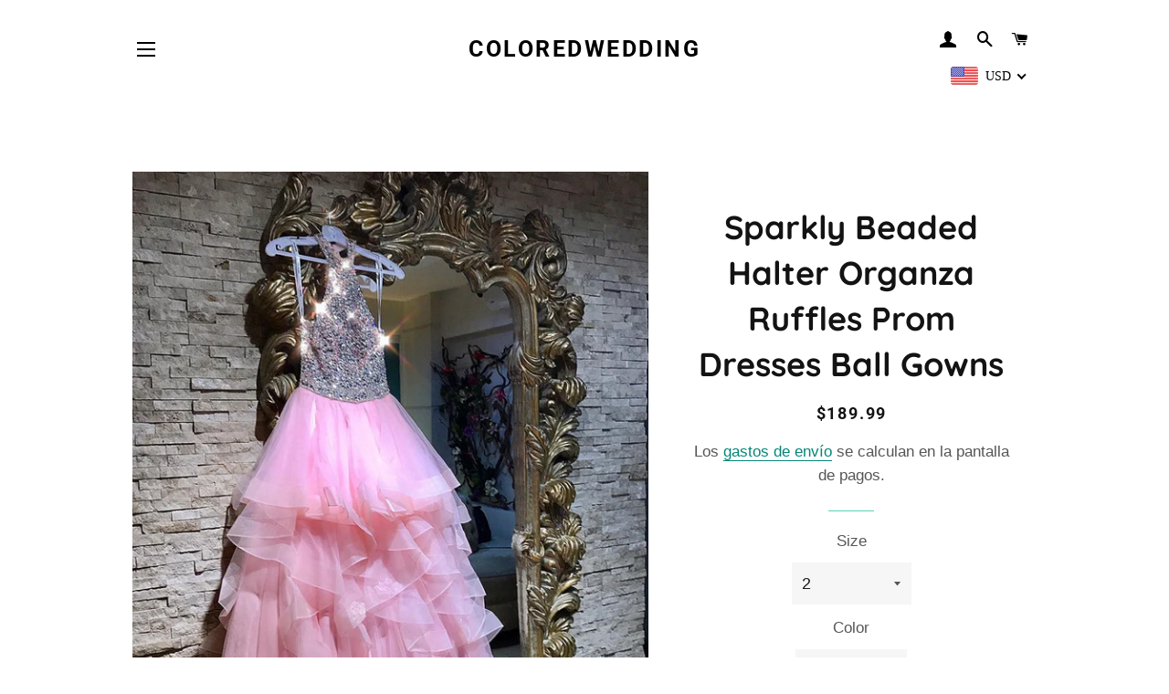

--- FILE ---
content_type: text/html; charset=utf-8
request_url: https://www.coloredwedding.com/es/products/sparkly-beaded-halter-organza-ruffles-prom-dresses-ball-gowns
body_size: 36432
content:
<!doctype html>
<html class="no-js" lang="es">
<head>

  <!-- Basic page needs ================================================== -->
  <meta charset="utf-8">
  <meta http-equiv="X-UA-Compatible" content="IE=edge,chrome=1">

  

  <!-- Title and description ================================================== -->
  <title>
  Sparkly Beaded Halter Organza Ruffles Prom Ball Gown Dresses &ndash; coloredwedding
  </title>

  
  <meta name="description" content="Item Description: A gorgeous organza ball gown dress with beaded halter and ruffles skirt which makes it perfect as your prom dress,formal dress,evening gowns or any other special occasion dresses! Size Chart:   Dresses Process Time: 14 to 22 days Customized :Yes Shipment Method: DHL,Fedex,Aramex Delivery Time: 3 to 7 ">
  

  <!-- Helpers ================================================== -->
  <!-- /snippets/social-meta-tags.liquid -->




<meta property="og:site_name" content="coloredwedding">
<meta property="og:url" content="https://www.coloredwedding.com/es/products/sparkly-beaded-halter-organza-ruffles-prom-dresses-ball-gowns">
<meta property="og:title" content="Sparkly Beaded Halter Organza Ruffles Prom Ball Gown Dresses">
<meta property="og:type" content="product">
<meta property="og:description" content="Item Description: A gorgeous organza ball gown dress with beaded halter and ruffles skirt which makes it perfect as your prom dress,formal dress,evening gowns or any other special occasion dresses! Size Chart:   Dresses Process Time: 14 to 22 days Customized :Yes Shipment Method: DHL,Fedex,Aramex Delivery Time: 3 to 7 ">

  <meta property="og:price:amount" content="189.99">
  <meta property="og:price:currency" content="USD">

<meta property="og:image" content="http://www.coloredwedding.com/cdn/shop/products/product-hugerect-1313503-252199-1511511389-e59db12132ca974153ffebad9dd03d56_1200x1200.jpg?v=1571718566"><meta property="og:image" content="http://www.coloredwedding.com/cdn/shop/products/IMG_6801_1200x1200.jpg?v=1571718566"><meta property="og:image" content="http://www.coloredwedding.com/cdn/shop/products/IMG_6801__2_1da8d934-dddd-484b-b87c-2edaffeb7649_1200x1200.jpg?v=1571718566">
<meta property="og:image:secure_url" content="https://www.coloredwedding.com/cdn/shop/products/product-hugerect-1313503-252199-1511511389-e59db12132ca974153ffebad9dd03d56_1200x1200.jpg?v=1571718566"><meta property="og:image:secure_url" content="https://www.coloredwedding.com/cdn/shop/products/IMG_6801_1200x1200.jpg?v=1571718566"><meta property="og:image:secure_url" content="https://www.coloredwedding.com/cdn/shop/products/IMG_6801__2_1da8d934-dddd-484b-b87c-2edaffeb7649_1200x1200.jpg?v=1571718566">


<meta name="twitter:card" content="summary_large_image">
<meta name="twitter:title" content="Sparkly Beaded Halter Organza Ruffles Prom Ball Gown Dresses">
<meta name="twitter:description" content="Item Description: A gorgeous organza ball gown dress with beaded halter and ruffles skirt which makes it perfect as your prom dress,formal dress,evening gowns or any other special occasion dresses! Size Chart:   Dresses Process Time: 14 to 22 days Customized :Yes Shipment Method: DHL,Fedex,Aramex Delivery Time: 3 to 7 ">

  <link rel="canonical" href="https://www.coloredwedding.com/es/products/sparkly-beaded-halter-organza-ruffles-prom-dresses-ball-gowns">
  <meta name="viewport" content="width=device-width,initial-scale=1,shrink-to-fit=no">
  <meta name="theme-color" content="#f20874">
  <style data-shopify>
  :root {
    --color-body-text: #565656;
    --color-body: #ffffff;
  }
</style>


  <!-- CSS ================================================== -->
  <link href="//www.coloredwedding.com/cdn/shop/t/53/assets/timber.scss.css?v=19791882126234322021759332510" rel="stylesheet" type="text/css" media="all" />
  <link href="//www.coloredwedding.com/cdn/shop/t/53/assets/theme.scss.css?v=1626921002133479711759332510" rel="stylesheet" type="text/css" media="all" />

  <!-- Sections ================================================== -->
  <script>
    window.theme = window.theme || {};
    theme.strings = {
      zoomClose: "Cerrar (esc)",
      zoomPrev: "Anterior (tecla de flecha izquierda)",
      zoomNext: "Siguiente (tecla de flecha derecha)",
      moneyFormat: "\u003cspan class=money\u003e${{amount}}\u003c\/span\u003e",
      addressError: "No se puede encontrar esa dirección",
      addressNoResults: "No results for that address",
      addressQueryLimit: "Se ha excedido el límite de uso de la API de Google . Considere la posibilidad de actualizar a un \u003ca href=\"https:\/\/developers.google.com\/maps\/premium\/usage-limits\"\u003ePlan Premium\u003c\/a\u003e.",
      authError: "Hubo un problema de autenticación con su cuenta de Google Maps.",
      cartEmpty: "Su carrito actualmente está vacío.",
      cartCookie: "Habilite las cookies para usar el carrito",
      cartSavings: "Está ahorrando [savings]",
      productSlideLabel: "Diapositiva [slide_number] de [slide_max]."
    };
    theme.settings = {
      cartType: "drawer",
      gridType: "collage"
    };</script>

  <script src="//www.coloredwedding.com/cdn/shop/t/53/assets/jquery-2.2.3.min.js?v=58211863146907186831634102210" type="text/javascript"></script>

  <script src="//www.coloredwedding.com/cdn/shop/t/53/assets/lazysizes.min.js?v=155223123402716617051634102211" async="async"></script>

  <script src="//www.coloredwedding.com/cdn/shop/t/53/assets/theme.js?v=29062867472078044291634102222" defer="defer"></script>

  <!-- Header hook for plugins ================================================== -->
  <script>window.performance && window.performance.mark && window.performance.mark('shopify.content_for_header.start');</script><meta id="shopify-digital-wallet" name="shopify-digital-wallet" content="/25065014/digital_wallets/dialog">
<link rel="alternate" hreflang="x-default" href="https://www.coloredwedding.com/products/sparkly-beaded-halter-organza-ruffles-prom-dresses-ball-gowns">
<link rel="alternate" hreflang="en" href="https://www.coloredwedding.com/products/sparkly-beaded-halter-organza-ruffles-prom-dresses-ball-gowns">
<link rel="alternate" hreflang="es" href="https://www.coloredwedding.com/es/products/sparkly-beaded-halter-organza-ruffles-prom-dresses-ball-gowns">
<link rel="alternate" hreflang="nl" href="https://www.coloredwedding.com/nl/products/sparkly-beaded-halter-organza-ruffles-prom-dresses-ball-gowns">
<link rel="alternate" type="application/json+oembed" href="https://www.coloredwedding.com/es/products/sparkly-beaded-halter-organza-ruffles-prom-dresses-ball-gowns.oembed">
<script async="async" src="/checkouts/internal/preloads.js?locale=es-US"></script>
<script id="shopify-features" type="application/json">{"accessToken":"56a0170a81fd6cc5068dd2c8f9bfdba4","betas":["rich-media-storefront-analytics"],"domain":"www.coloredwedding.com","predictiveSearch":true,"shopId":25065014,"locale":"es"}</script>
<script>var Shopify = Shopify || {};
Shopify.shop = "mermaidstudios.myshopify.com";
Shopify.locale = "es";
Shopify.currency = {"active":"USD","rate":"1.0"};
Shopify.country = "US";
Shopify.theme = {"name":"Brooklyn","id":127248695468,"schema_name":"Brooklyn","schema_version":"17.7.0","theme_store_id":730,"role":"main"};
Shopify.theme.handle = "null";
Shopify.theme.style = {"id":null,"handle":null};
Shopify.cdnHost = "www.coloredwedding.com/cdn";
Shopify.routes = Shopify.routes || {};
Shopify.routes.root = "/es/";</script>
<script type="module">!function(o){(o.Shopify=o.Shopify||{}).modules=!0}(window);</script>
<script>!function(o){function n(){var o=[];function n(){o.push(Array.prototype.slice.apply(arguments))}return n.q=o,n}var t=o.Shopify=o.Shopify||{};t.loadFeatures=n(),t.autoloadFeatures=n()}(window);</script>
<script id="shop-js-analytics" type="application/json">{"pageType":"product"}</script>
<script defer="defer" async type="module" src="//www.coloredwedding.com/cdn/shopifycloud/shop-js/modules/v2/client.init-shop-cart-sync_CvZOh8Af.es.esm.js"></script>
<script defer="defer" async type="module" src="//www.coloredwedding.com/cdn/shopifycloud/shop-js/modules/v2/chunk.common_3Rxs6Qxh.esm.js"></script>
<script type="module">
  await import("//www.coloredwedding.com/cdn/shopifycloud/shop-js/modules/v2/client.init-shop-cart-sync_CvZOh8Af.es.esm.js");
await import("//www.coloredwedding.com/cdn/shopifycloud/shop-js/modules/v2/chunk.common_3Rxs6Qxh.esm.js");

  window.Shopify.SignInWithShop?.initShopCartSync?.({"fedCMEnabled":true,"windoidEnabled":true});

</script>
<script id="__st">var __st={"a":25065014,"offset":-28800,"reqid":"63693ed7-578c-4a86-a9aa-911cf760269d-1768664514","pageurl":"www.coloredwedding.com\/es\/products\/sparkly-beaded-halter-organza-ruffles-prom-dresses-ball-gowns","u":"031ce2177479","p":"product","rtyp":"product","rid":421262589990};</script>
<script>window.ShopifyPaypalV4VisibilityTracking = true;</script>
<script id="captcha-bootstrap">!function(){'use strict';const t='contact',e='account',n='new_comment',o=[[t,t],['blogs',n],['comments',n],[t,'customer']],c=[[e,'customer_login'],[e,'guest_login'],[e,'recover_customer_password'],[e,'create_customer']],r=t=>t.map((([t,e])=>`form[action*='/${t}']:not([data-nocaptcha='true']) input[name='form_type'][value='${e}']`)).join(','),a=t=>()=>t?[...document.querySelectorAll(t)].map((t=>t.form)):[];function s(){const t=[...o],e=r(t);return a(e)}const i='password',u='form_key',d=['recaptcha-v3-token','g-recaptcha-response','h-captcha-response',i],f=()=>{try{return window.sessionStorage}catch{return}},m='__shopify_v',_=t=>t.elements[u];function p(t,e,n=!1){try{const o=window.sessionStorage,c=JSON.parse(o.getItem(e)),{data:r}=function(t){const{data:e,action:n}=t;return t[m]||n?{data:e,action:n}:{data:t,action:n}}(c);for(const[e,n]of Object.entries(r))t.elements[e]&&(t.elements[e].value=n);n&&o.removeItem(e)}catch(o){console.error('form repopulation failed',{error:o})}}const l='form_type',E='cptcha';function T(t){t.dataset[E]=!0}const w=window,h=w.document,L='Shopify',v='ce_forms',y='captcha';let A=!1;((t,e)=>{const n=(g='f06e6c50-85a8-45c8-87d0-21a2b65856fe',I='https://cdn.shopify.com/shopifycloud/storefront-forms-hcaptcha/ce_storefront_forms_captcha_hcaptcha.v1.5.2.iife.js',D={infoText:'Protegido por hCaptcha',privacyText:'Privacidad',termsText:'Términos'},(t,e,n)=>{const o=w[L][v],c=o.bindForm;if(c)return c(t,g,e,D).then(n);var r;o.q.push([[t,g,e,D],n]),r=I,A||(h.body.append(Object.assign(h.createElement('script'),{id:'captcha-provider',async:!0,src:r})),A=!0)});var g,I,D;w[L]=w[L]||{},w[L][v]=w[L][v]||{},w[L][v].q=[],w[L][y]=w[L][y]||{},w[L][y].protect=function(t,e){n(t,void 0,e),T(t)},Object.freeze(w[L][y]),function(t,e,n,w,h,L){const[v,y,A,g]=function(t,e,n){const i=e?o:[],u=t?c:[],d=[...i,...u],f=r(d),m=r(i),_=r(d.filter((([t,e])=>n.includes(e))));return[a(f),a(m),a(_),s()]}(w,h,L),I=t=>{const e=t.target;return e instanceof HTMLFormElement?e:e&&e.form},D=t=>v().includes(t);t.addEventListener('submit',(t=>{const e=I(t);if(!e)return;const n=D(e)&&!e.dataset.hcaptchaBound&&!e.dataset.recaptchaBound,o=_(e),c=g().includes(e)&&(!o||!o.value);(n||c)&&t.preventDefault(),c&&!n&&(function(t){try{if(!f())return;!function(t){const e=f();if(!e)return;const n=_(t);if(!n)return;const o=n.value;o&&e.removeItem(o)}(t);const e=Array.from(Array(32),(()=>Math.random().toString(36)[2])).join('');!function(t,e){_(t)||t.append(Object.assign(document.createElement('input'),{type:'hidden',name:u})),t.elements[u].value=e}(t,e),function(t,e){const n=f();if(!n)return;const o=[...t.querySelectorAll(`input[type='${i}']`)].map((({name:t})=>t)),c=[...d,...o],r={};for(const[a,s]of new FormData(t).entries())c.includes(a)||(r[a]=s);n.setItem(e,JSON.stringify({[m]:1,action:t.action,data:r}))}(t,e)}catch(e){console.error('failed to persist form',e)}}(e),e.submit())}));const S=(t,e)=>{t&&!t.dataset[E]&&(n(t,e.some((e=>e===t))),T(t))};for(const o of['focusin','change'])t.addEventListener(o,(t=>{const e=I(t);D(e)&&S(e,y())}));const B=e.get('form_key'),M=e.get(l),P=B&&M;t.addEventListener('DOMContentLoaded',(()=>{const t=y();if(P)for(const e of t)e.elements[l].value===M&&p(e,B);[...new Set([...A(),...v().filter((t=>'true'===t.dataset.shopifyCaptcha))])].forEach((e=>S(e,t)))}))}(h,new URLSearchParams(w.location.search),n,t,e,['guest_login'])})(!0,!0)}();</script>
<script integrity="sha256-4kQ18oKyAcykRKYeNunJcIwy7WH5gtpwJnB7kiuLZ1E=" data-source-attribution="shopify.loadfeatures" defer="defer" src="//www.coloredwedding.com/cdn/shopifycloud/storefront/assets/storefront/load_feature-a0a9edcb.js" crossorigin="anonymous"></script>
<script data-source-attribution="shopify.dynamic_checkout.dynamic.init">var Shopify=Shopify||{};Shopify.PaymentButton=Shopify.PaymentButton||{isStorefrontPortableWallets:!0,init:function(){window.Shopify.PaymentButton.init=function(){};var t=document.createElement("script");t.src="https://www.coloredwedding.com/cdn/shopifycloud/portable-wallets/latest/portable-wallets.es.js",t.type="module",document.head.appendChild(t)}};
</script>
<script data-source-attribution="shopify.dynamic_checkout.buyer_consent">
  function portableWalletsHideBuyerConsent(e){var t=document.getElementById("shopify-buyer-consent"),n=document.getElementById("shopify-subscription-policy-button");t&&n&&(t.classList.add("hidden"),t.setAttribute("aria-hidden","true"),n.removeEventListener("click",e))}function portableWalletsShowBuyerConsent(e){var t=document.getElementById("shopify-buyer-consent"),n=document.getElementById("shopify-subscription-policy-button");t&&n&&(t.classList.remove("hidden"),t.removeAttribute("aria-hidden"),n.addEventListener("click",e))}window.Shopify?.PaymentButton&&(window.Shopify.PaymentButton.hideBuyerConsent=portableWalletsHideBuyerConsent,window.Shopify.PaymentButton.showBuyerConsent=portableWalletsShowBuyerConsent);
</script>
<script>
  function portableWalletsCleanup(e){e&&e.src&&console.error("Failed to load portable wallets script "+e.src);var t=document.querySelectorAll("shopify-accelerated-checkout .shopify-payment-button__skeleton, shopify-accelerated-checkout-cart .wallet-cart-button__skeleton"),e=document.getElementById("shopify-buyer-consent");for(let e=0;e<t.length;e++)t[e].remove();e&&e.remove()}function portableWalletsNotLoadedAsModule(e){e instanceof ErrorEvent&&"string"==typeof e.message&&e.message.includes("import.meta")&&"string"==typeof e.filename&&e.filename.includes("portable-wallets")&&(window.removeEventListener("error",portableWalletsNotLoadedAsModule),window.Shopify.PaymentButton.failedToLoad=e,"loading"===document.readyState?document.addEventListener("DOMContentLoaded",window.Shopify.PaymentButton.init):window.Shopify.PaymentButton.init())}window.addEventListener("error",portableWalletsNotLoadedAsModule);
</script>

<script type="module" src="https://www.coloredwedding.com/cdn/shopifycloud/portable-wallets/latest/portable-wallets.es.js" onError="portableWalletsCleanup(this)" crossorigin="anonymous"></script>
<script nomodule>
  document.addEventListener("DOMContentLoaded", portableWalletsCleanup);
</script>

<link id="shopify-accelerated-checkout-styles" rel="stylesheet" media="screen" href="https://www.coloredwedding.com/cdn/shopifycloud/portable-wallets/latest/accelerated-checkout-backwards-compat.css" crossorigin="anonymous">
<style id="shopify-accelerated-checkout-cart">
        #shopify-buyer-consent {
  margin-top: 1em;
  display: inline-block;
  width: 100%;
}

#shopify-buyer-consent.hidden {
  display: none;
}

#shopify-subscription-policy-button {
  background: none;
  border: none;
  padding: 0;
  text-decoration: underline;
  font-size: inherit;
  cursor: pointer;
}

#shopify-subscription-policy-button::before {
  box-shadow: none;
}

      </style>

<script>window.performance && window.performance.mark && window.performance.mark('shopify.content_for_header.end');</script>

  <script src="//www.coloredwedding.com/cdn/shop/t/53/assets/modernizr.min.js?v=21391054748206432451634102211" type="text/javascript"></script>

  
  


	<script>var loox_global_hash = '1655024666846';</script><style>.loox-reviews-default { max-width: 1200px; margin: 0 auto; }</style>
<!-- BEGIN app block: shopify://apps/beast-currency-converter/blocks/doubly/267afa86-a419-4d5b-a61b-556038e7294d -->


	<script>
		var DoublyGlobalCurrency, catchXHR = true, bccAppVersion = 1;
       	var DoublyGlobal = {
			theme : 'flags_theme',
			spanClass : 'money',
			cookieName : '_g1517479986',
			ratesUrl :  'https://init.grizzlyapps.com/9e32c84f0db4f7b1eb40c32bdb0bdea9',
			geoUrl : 'https://currency.grizzlyapps.com/83d400c612f9a099fab8f76dcab73a48',
			shopCurrency : 'USD',
            allowedCurrencies : '["USD","EUR","GBP","CAD","AUD"]',
			countriesJSON : '[]',
			currencyMessage : 'All orders are processed in USD. While the content of your cart is currently displayed in <span class="selected-currency"></span>, you will checkout using USD at the most current exchange rate.',
            currencyFormat : 'money_format',
			euroFormat : 'amount',
            removeDecimals : 0,
            roundDecimals : 0,
            roundTo : '99',
            autoSwitch : 0,
			showPriceOnHover : 0,
            showCurrencyMessage : false,
			hideConverter : '',
			forceJqueryLoad : false,
			beeketing : true,
			themeScript : '',
			customerScriptBefore : '',
			customerScriptAfter : '',
			debug: false
		};

		<!-- inline script: fixes + various plugin js functions -->
		DoublyGlobal.themeScript = "if(DoublyGlobal.debug) debugger;jQueryGrizzly('head').append('<style> #shopify-section-header { z-index:1; } .doubly-wrapper { margin-right:10px; } .doubly-nice-select .current { color:#000 !important; } .doubly-nice-select:after { border-color:#000; } .doubly-wrapper .doubly-nice-select .current { font-family:\"Montserrat\"; } .is-light .doubly-nice-select .current { color:#fff !important; } .is-light .doubly-nice-select:after { border-color:#fff; } .site-nav--mobile.text-right .doubly-wrapper { position:absolute; right:5px; top:60px; } \/* margin:5px 0 45px; *\/ <\/style>'); jQueryGrizzly('body>.doubly-wrapper').remove(); if (jQueryGrizzly('#AccessibleNav>.doubly-wrapper').length==0) { jQueryGrizzly('.header-wrapper .grid__item #AccessibleNav').parent().append('<div class=\"doubly-wrapper\"><\/div>'); } jQueryGrizzly('.site-nav--mobile.text-right').append('<div class=\"doubly-wrapper\"><\/div>'); jQueryGrizzly('.single-option-radio label').bind('click.single-option-radio',function() { setTimeout(function(){DoublyCurrency.convertAll(jQueryGrizzly('[name=doubly-currencies]').val());initExtraFeatures();},1); }); if (jQueryGrizzly('form.cart .doubly-message').length==0) { jQueryGrizzly('.cart__row').last().before('<div class=\"doubly-message\"><\/div>'); } jQueryGrizzly(document).ajaxComplete(function() { setTimeout(function(){DoublyCurrency.convertAll(jQueryGrizzly('[name=doubly-currencies]').val());},1000); if (jQueryGrizzly('#CartDrawer .doubly-message').length==0) { jQueryGrizzly('.ajaxcart__inner').append('<div class=\"doubly-message\"><\/div>'); } }); function doublyResizeBanner() { if (jQueryGrizzly(window).width()<=768) { jQueryGrizzly('#doubly-resize-banner').remove(); var bannerHeight = jQueryGrizzly('.announcement-bar .announcement-bar__message').parent().outerHeight() + 50 ; jQueryGrizzly('head').append('<style id=\"doubly-resize-banner\"> @media screen and (max-width:768px) { .doubly-wrapper { top:'+bannerHeight+'px !important; } } <\/style>'); } } function afterCurrencySwitcherInit() { if(!jQueryGrizzly('.doubly-wrapper .doubly-nice-select').hasClass('slim')) { jQueryGrizzly('.doubly-wrapper .doubly-nice-select').addClass('slim'); } doublyResizeBanner(); } jQueryGrizzly(window).resize(function(){ doublyResizeBanner(); }); jQueryGrizzly('.single-option-selector__radio').bind('change.single-option-selector__radio', function() { setTimeout(function(){ DoublyCurrency.convertAll(jQueryGrizzly('[name=doubly-currencies]').val()); initExtraFeatures(); },5); });";
                    DoublyGlobal.initNiceSelect = function(){
                        !function(e) {
                            e.fn.niceSelect = function() {
                                this.each(function() {
                                    var s = e(this);
                                    var t = s.next()
                                    , n = s.find('option')
                                    , a = s.find('option:selected');
                                    t.find('.current').html('<span class="flags flags-' + a.data('country') + '"></span> &nbsp;' + a.data('display') || a.text());
                                }),
                                e(document).off('.nice_select'),
                                e(document).on('click.nice_select', '.doubly-nice-select.doubly-nice-select', function(s) {
                                    var t = e(this);
                                    e('.doubly-nice-select').not(t).removeClass('open'),
                                    t.toggleClass('open'),
                                    t.hasClass('open') ? (t.find('.option'),
                                    t.find('.focus').removeClass('focus'),
                                    t.find('.selected').addClass('focus')) : t.focus()
                                }),
                                e(document).on('click.nice_select', function(s) {
                                    0 === e(s.target).closest('.doubly-nice-select').length && e('.doubly-nice-select').removeClass('open').find('.option')
                                }),
                                e(document).on('click.nice_select', '.doubly-nice-select .option', function(s) {
                                    var t = e(this);
                                    e('.doubly-nice-select').each(function() {
                                        var s = e(this).find('.option[data-value="' + t.data('value') + '"]')
                                        , n = s.closest('.doubly-nice-select');
                                        n.find('.selected').removeClass('selected'),
                                        s.addClass('selected');
                                        var a = '<span class="flags flags-' + s.data('country') + '"></span> &nbsp;' + s.data('display') || s.text();
                                        n.find('.current').html(a),
                                        n.prev('select').val(s.data('value')).trigger('change')
                                    })
                                }),
                                e(document).on('keydown.nice_select', '.doubly-nice-select', function(s) {
                                    var t = e(this)
                                    , n = e(t.find('.focus') || t.find('.list .option.selected'));
                                    if (32 == s.keyCode || 13 == s.keyCode)
                                        return t.hasClass('open') ? n.trigger('click') : t.trigger('click'),
                                        !1;
                                    if (40 == s.keyCode)
                                        return t.hasClass('open') ? n.next().length > 0 && (t.find('.focus').removeClass('focus'),
                                        n.next().addClass('focus')) : t.trigger('click'),
                                        !1;
                                    if (38 == s.keyCode)
                                        return t.hasClass('open') ? n.prev().length > 0 && (t.find('.focus').removeClass('focus'),
                                        n.prev().addClass('focus')) : t.trigger('click'),
                                        !1;
                                    if (27 == s.keyCode)
                                        t.hasClass('open') && t.trigger('click');
                                    else if (9 == s.keyCode && t.hasClass('open'))
                                        return !1
                                })
                            }
                        }(jQueryGrizzly);
                    };
                DoublyGlobal.addSelect = function(){
                    /* add select in select wrapper or body */  
                    if (jQueryGrizzly('.doubly-wrapper').length>0) { 
                        var doublyWrapper = '.doubly-wrapper';
                    } else if (jQueryGrizzly('.doubly-float').length==0) {
                        var doublyWrapper = '.doubly-float';
                        jQueryGrizzly('body').append('<div class="doubly-float"></div>');
                    }
                    document.querySelectorAll(doublyWrapper).forEach(function(el) {
                        el.insertAdjacentHTML('afterbegin', '<select class="currency-switcher right" name="doubly-currencies"><option value="USD" data-country="United-States" data-currency-symbol="&#36;" data-display="USD">US Dollar</option><option value="EUR" data-country="European-Union" data-currency-symbol="&#8364;" data-display="EUR">Euro</option><option value="GBP" data-country="United-Kingdom" data-currency-symbol="&#163;" data-display="GBP">British Pound Sterling</option><option value="CAD" data-country="Canada" data-currency-symbol="&#36;" data-display="CAD">Canadian Dollar</option><option value="AUD" data-country="Australia" data-currency-symbol="&#36;" data-display="AUD">Australian Dollar</option></select> <div class="doubly-nice-select currency-switcher right" data-nosnippet> <span class="current notranslate"></span> <ul class="list"> <li class="option notranslate" data-value="USD" data-country="United-States" data-currency-symbol="&#36;" data-display="USD"><span class="flags flags-United-States"></span> &nbsp;US Dollar</li><li class="option notranslate" data-value="EUR" data-country="European-Union" data-currency-symbol="&#8364;" data-display="EUR"><span class="flags flags-European-Union"></span> &nbsp;Euro</li><li class="option notranslate" data-value="GBP" data-country="United-Kingdom" data-currency-symbol="&#163;" data-display="GBP"><span class="flags flags-United-Kingdom"></span> &nbsp;British Pound Sterling</li><li class="option notranslate" data-value="CAD" data-country="Canada" data-currency-symbol="&#36;" data-display="CAD"><span class="flags flags-Canada"></span> &nbsp;Canadian Dollar</li><li class="option notranslate" data-value="AUD" data-country="Australia" data-currency-symbol="&#36;" data-display="AUD"><span class="flags flags-Australia"></span> &nbsp;Australian Dollar</li> </ul> </div>');
                    });
                }
		var bbb = "";
	</script>
	
	
	<!-- inline styles -->
	<style> 
		
		.flags{background-image:url("https://cdn.shopify.com/extensions/01997e3d-dbe8-7f57-a70f-4120f12c2b07/currency-54/assets/currency-flags.png")}
		.flags-small{background-image:url("https://cdn.shopify.com/extensions/01997e3d-dbe8-7f57-a70f-4120f12c2b07/currency-54/assets/currency-flags-small.png")}
		select.currency-switcher{display:none}.doubly-nice-select{-webkit-tap-highlight-color:transparent;background-color:#fff;border-radius:5px;border:1px solid #e8e8e8;box-sizing:border-box;cursor:pointer;display:block;float:left;font-family:"Helvetica Neue",Arial;font-size:14px;font-weight:400;height:42px;line-height:40px;outline:0;padding-left:12px;padding-right:30px;position:relative;text-align:left!important;transition:none;/*transition:all .2s ease-in-out;*/-webkit-user-select:none;-moz-user-select:none;-ms-user-select:none;user-select:none;white-space:nowrap;width:auto}.doubly-nice-select:hover{border-color:#dbdbdb}.doubly-nice-select.open,.doubly-nice-select:active,.doubly-nice-select:focus{border-color:#88bfff}.doubly-nice-select:after{border-bottom:2px solid #999;border-right:2px solid #999;content:"";display:block;height:5px;box-sizing:content-box;pointer-events:none;position:absolute;right:14px;top:16px;-webkit-transform-origin:66% 66%;transform-origin:66% 66%;-webkit-transform:rotate(45deg);transform:rotate(45deg);transition:transform .15s ease-in-out;width:5px}.doubly-nice-select.open:after{-webkit-transform:rotate(-135deg);transform:rotate(-135deg)}.doubly-nice-select.open .list{opacity:1;pointer-events:auto;-webkit-transform:scale(1) translateY(0);transform:scale(1) translateY(0); z-index:1000000 !important;}.doubly-nice-select.disabled{border-color:#ededed;color:#999;pointer-events:none}.doubly-nice-select.disabled:after{border-color:#ccc}.doubly-nice-select.wide{width:100%}.doubly-nice-select.wide .list{left:0!important;right:0!important}.doubly-nice-select.right{float:right}.doubly-nice-select.right .list{left:auto;right:0}.doubly-nice-select.small{font-size:12px;height:36px;line-height:34px}.doubly-nice-select.small:after{height:4px;width:4px}.flags-Afghanistan,.flags-Albania,.flags-Algeria,.flags-Andorra,.flags-Angola,.flags-Antigua-and-Barbuda,.flags-Argentina,.flags-Armenia,.flags-Aruba,.flags-Australia,.flags-Austria,.flags-Azerbaijan,.flags-Bahamas,.flags-Bahrain,.flags-Bangladesh,.flags-Barbados,.flags-Belarus,.flags-Belgium,.flags-Belize,.flags-Benin,.flags-Bermuda,.flags-Bhutan,.flags-Bitcoin,.flags-Bolivia,.flags-Bosnia-and-Herzegovina,.flags-Botswana,.flags-Brazil,.flags-Brunei,.flags-Bulgaria,.flags-Burkina-Faso,.flags-Burundi,.flags-Cambodia,.flags-Cameroon,.flags-Canada,.flags-Cape-Verde,.flags-Cayman-Islands,.flags-Central-African-Republic,.flags-Chad,.flags-Chile,.flags-China,.flags-Colombia,.flags-Comoros,.flags-Congo-Democratic,.flags-Congo-Republic,.flags-Costa-Rica,.flags-Cote-d_Ivoire,.flags-Croatia,.flags-Cuba,.flags-Curacao,.flags-Cyprus,.flags-Czech-Republic,.flags-Denmark,.flags-Djibouti,.flags-Dominica,.flags-Dominican-Republic,.flags-East-Timor,.flags-Ecuador,.flags-Egypt,.flags-El-Salvador,.flags-Equatorial-Guinea,.flags-Eritrea,.flags-Estonia,.flags-Ethiopia,.flags-European-Union,.flags-Falkland-Islands,.flags-Fiji,.flags-Finland,.flags-France,.flags-Gabon,.flags-Gambia,.flags-Georgia,.flags-Germany,.flags-Ghana,.flags-Gibraltar,.flags-Grecee,.flags-Grenada,.flags-Guatemala,.flags-Guernsey,.flags-Guinea,.flags-Guinea-Bissau,.flags-Guyana,.flags-Haiti,.flags-Honduras,.flags-Hong-Kong,.flags-Hungary,.flags-IMF,.flags-Iceland,.flags-India,.flags-Indonesia,.flags-Iran,.flags-Iraq,.flags-Ireland,.flags-Isle-of-Man,.flags-Israel,.flags-Italy,.flags-Jamaica,.flags-Japan,.flags-Jersey,.flags-Jordan,.flags-Kazakhstan,.flags-Kenya,.flags-Korea-North,.flags-Korea-South,.flags-Kosovo,.flags-Kuwait,.flags-Kyrgyzstan,.flags-Laos,.flags-Latvia,.flags-Lebanon,.flags-Lesotho,.flags-Liberia,.flags-Libya,.flags-Liechtenstein,.flags-Lithuania,.flags-Luxembourg,.flags-Macao,.flags-Macedonia,.flags-Madagascar,.flags-Malawi,.flags-Malaysia,.flags-Maldives,.flags-Mali,.flags-Malta,.flags-Marshall-Islands,.flags-Mauritania,.flags-Mauritius,.flags-Mexico,.flags-Micronesia-_Federated_,.flags-Moldova,.flags-Monaco,.flags-Mongolia,.flags-Montenegro,.flags-Morocco,.flags-Mozambique,.flags-Myanmar,.flags-Namibia,.flags-Nauru,.flags-Nepal,.flags-Netherlands,.flags-New-Zealand,.flags-Nicaragua,.flags-Niger,.flags-Nigeria,.flags-Norway,.flags-Oman,.flags-Pakistan,.flags-Palau,.flags-Panama,.flags-Papua-New-Guinea,.flags-Paraguay,.flags-Peru,.flags-Philippines,.flags-Poland,.flags-Portugal,.flags-Qatar,.flags-Romania,.flags-Russia,.flags-Rwanda,.flags-Saint-Helena,.flags-Saint-Kitts-and-Nevis,.flags-Saint-Lucia,.flags-Saint-Vincent-and-the-Grenadines,.flags-Samoa,.flags-San-Marino,.flags-Sao-Tome-and-Principe,.flags-Saudi-Arabia,.flags-Seborga,.flags-Senegal,.flags-Serbia,.flags-Seychelles,.flags-Sierra-Leone,.flags-Singapore,.flags-Slovakia,.flags-Slovenia,.flags-Solomon-Islands,.flags-Somalia,.flags-South-Africa,.flags-South-Sudan,.flags-Spain,.flags-Sri-Lanka,.flags-Sudan,.flags-Suriname,.flags-Swaziland,.flags-Sweden,.flags-Switzerland,.flags-Syria,.flags-Taiwan,.flags-Tajikistan,.flags-Tanzania,.flags-Thailand,.flags-Togo,.flags-Tonga,.flags-Trinidad-and-Tobago,.flags-Tunisia,.flags-Turkey,.flags-Turkmenistan,.flags-Tuvalu,.flags-Uganda,.flags-Ukraine,.flags-United-Arab-Emirates,.flags-United-Kingdom,.flags-United-States,.flags-Uruguay,.flags-Uzbekistan,.flags-Vanuatu,.flags-Vatican-City,.flags-Venezuela,.flags-Vietnam,.flags-Wallis-and-Futuna,.flags-XAG,.flags-XAU,.flags-XPT,.flags-Yemen,.flags-Zambia,.flags-Zimbabwe{width:30px;height:20px}.doubly-nice-select.small .option{line-height:34px;min-height:34px}.doubly-nice-select .list{background-color:#fff;border-radius:5px;box-shadow:0 0 0 1px rgba(68,68,68,.11);box-sizing:border-box;margin:4px 0 0!important;opacity:0;overflow:scroll;overflow-x:hidden;padding:0;pointer-events:none;position:absolute;top:100%;max-height:260px;left:0;-webkit-transform-origin:50% 0;transform-origin:50% 0;-webkit-transform:scale(.75) translateY(-21px);transform:scale(.75) translateY(-21px);transition:all .2s cubic-bezier(.5,0,0,1.25),opacity .15s ease-out;z-index:100000}.doubly-nice-select .current img,.doubly-nice-select .option img{vertical-align:top;padding-top:10px}.doubly-nice-select .list:hover .option:not(:hover){background-color:transparent!important}.doubly-nice-select .option{font-size:13px !important;float:none!important;text-align:left !important;margin:0px !important;font-family:Helvetica Neue,Arial !important;letter-spacing:normal;text-transform:none;display:block!important;cursor:pointer;font-weight:400;line-height:40px!important;list-style:none;min-height:40px;min-width:55px;margin-bottom:0;outline:0;padding-left:18px!important;padding-right:52px!important;text-align:left;transition:all .2s}.doubly-nice-select .option.focus,.doubly-nice-select .option.selected.focus,.doubly-nice-select .option:hover{background-color:#f6f6f6}.doubly-nice-select .option.selected{font-weight:700}.doubly-nice-select .current img{line-height:45px}.doubly-nice-select.slim{padding:0 18px 0 0;height:20px;line-height:20px;border:0;background:0 0!important}.doubly-nice-select.slim .current .flags{margin-top:0 !important}.doubly-nice-select.slim:after{right:4px;top:6px}.flags{background-repeat:no-repeat;display:block;margin:10px 4px 0 0 !important;float:left}.flags-Zimbabwe{background-position:-5px -5px}.flags-Zambia{background-position:-45px -5px}.flags-Yemen{background-position:-85px -5px}.flags-Vietnam{background-position:-125px -5px}.flags-Venezuela{background-position:-165px -5px}.flags-Vatican-City{background-position:-205px -5px}.flags-Vanuatu{background-position:-245px -5px}.flags-Uzbekistan{background-position:-285px -5px}.flags-Uruguay{background-position:-325px -5px}.flags-United-States{background-position:-365px -5px}.flags-United-Kingdom{background-position:-405px -5px}.flags-United-Arab-Emirates{background-position:-445px -5px}.flags-Ukraine{background-position:-5px -35px}.flags-Uganda{background-position:-45px -35px}.flags-Tuvalu{background-position:-85px -35px}.flags-Turkmenistan{background-position:-125px -35px}.flags-Turkey{background-position:-165px -35px}.flags-Tunisia{background-position:-205px -35px}.flags-Trinidad-and-Tobago{background-position:-245px -35px}.flags-Tonga{background-position:-285px -35px}.flags-Togo{background-position:-325px -35px}.flags-Thailand{background-position:-365px -35px}.flags-Tanzania{background-position:-405px -35px}.flags-Tajikistan{background-position:-445px -35px}.flags-Taiwan{background-position:-5px -65px}.flags-Syria{background-position:-45px -65px}.flags-Switzerland{background-position:-85px -65px}.flags-Sweden{background-position:-125px -65px}.flags-Swaziland{background-position:-165px -65px}.flags-Suriname{background-position:-205px -65px}.flags-Sudan{background-position:-245px -65px}.flags-Sri-Lanka{background-position:-285px -65px}.flags-Spain{background-position:-325px -65px}.flags-South-Sudan{background-position:-365px -65px}.flags-South-Africa{background-position:-405px -65px}.flags-Somalia{background-position:-445px -65px}.flags-Solomon-Islands{background-position:-5px -95px}.flags-Slovenia{background-position:-45px -95px}.flags-Slovakia{background-position:-85px -95px}.flags-Singapore{background-position:-125px -95px}.flags-Sierra-Leone{background-position:-165px -95px}.flags-Seychelles{background-position:-205px -95px}.flags-Serbia{background-position:-245px -95px}.flags-Senegal{background-position:-285px -95px}.flags-Saudi-Arabia{background-position:-325px -95px}.flags-Sao-Tome-and-Principe{background-position:-365px -95px}.flags-San-Marino{background-position:-405px -95px}.flags-Samoa{background-position:-445px -95px}.flags-Saint-Vincent-and-the-Grenadines{background-position:-5px -125px}.flags-Saint-Lucia{background-position:-45px -125px}.flags-Saint-Kitts-and-Nevis{background-position:-85px -125px}.flags-Rwanda{background-position:-125px -125px}.flags-Russia{background-position:-165px -125px}.flags-Romania{background-position:-205px -125px}.flags-Qatar{background-position:-245px -125px}.flags-Portugal{background-position:-285px -125px}.flags-Poland{background-position:-325px -125px}.flags-Philippines{background-position:-365px -125px}.flags-Peru{background-position:-405px -125px}.flags-Paraguay{background-position:-445px -125px}.flags-Papua-New-Guinea{background-position:-5px -155px}.flags-Panama{background-position:-45px -155px}.flags-Palau{background-position:-85px -155px}.flags-Pakistan{background-position:-125px -155px}.flags-Oman{background-position:-165px -155px}.flags-Norway{background-position:-205px -155px}.flags-Nigeria{background-position:-245px -155px}.flags-Niger{background-position:-285px -155px}.flags-Nicaragua{background-position:-325px -155px}.flags-New-Zealand{background-position:-365px -155px}.flags-Netherlands{background-position:-405px -155px}.flags-Nepal{background-position:-445px -155px}.flags-Nauru{background-position:-5px -185px}.flags-Namibia{background-position:-45px -185px}.flags-Myanmar{background-position:-85px -185px}.flags-Mozambique{background-position:-125px -185px}.flags-Morocco{background-position:-165px -185px}.flags-Montenegro{background-position:-205px -185px}.flags-Mongolia{background-position:-245px -185px}.flags-Monaco{background-position:-285px -185px}.flags-Moldova{background-position:-325px -185px}.flags-Micronesia-_Federated_{background-position:-365px -185px}.flags-Mexico{background-position:-405px -185px}.flags-Mauritius{background-position:-445px -185px}.flags-Mauritania{background-position:-5px -215px}.flags-Marshall-Islands{background-position:-45px -215px}.flags-Malta{background-position:-85px -215px}.flags-Mali{background-position:-125px -215px}.flags-Maldives{background-position:-165px -215px}.flags-Malaysia{background-position:-205px -215px}.flags-Malawi{background-position:-245px -215px}.flags-Madagascar{background-position:-285px -215px}.flags-Macedonia{background-position:-325px -215px}.flags-Luxembourg{background-position:-365px -215px}.flags-Lithuania{background-position:-405px -215px}.flags-Liechtenstein{background-position:-445px -215px}.flags-Libya{background-position:-5px -245px}.flags-Liberia{background-position:-45px -245px}.flags-Lesotho{background-position:-85px -245px}.flags-Lebanon{background-position:-125px -245px}.flags-Latvia{background-position:-165px -245px}.flags-Laos{background-position:-205px -245px}.flags-Kyrgyzstan{background-position:-245px -245px}.flags-Kuwait{background-position:-285px -245px}.flags-Kosovo{background-position:-325px -245px}.flags-Korea-South{background-position:-365px -245px}.flags-Korea-North{background-position:-405px -245px}.flags-Kiribati{width:30px;height:20px;background-position:-445px -245px}.flags-Kenya{background-position:-5px -275px}.flags-Kazakhstan{background-position:-45px -275px}.flags-Jordan{background-position:-85px -275px}.flags-Japan{background-position:-125px -275px}.flags-Jamaica{background-position:-165px -275px}.flags-Italy{background-position:-205px -275px}.flags-Israel{background-position:-245px -275px}.flags-Ireland{background-position:-285px -275px}.flags-Iraq{background-position:-325px -275px}.flags-Iran{background-position:-365px -275px}.flags-Indonesia{background-position:-405px -275px}.flags-India{background-position:-445px -275px}.flags-Iceland{background-position:-5px -305px}.flags-Hungary{background-position:-45px -305px}.flags-Honduras{background-position:-85px -305px}.flags-Haiti{background-position:-125px -305px}.flags-Guyana{background-position:-165px -305px}.flags-Guinea{background-position:-205px -305px}.flags-Guinea-Bissau{background-position:-245px -305px}.flags-Guatemala{background-position:-285px -305px}.flags-Grenada{background-position:-325px -305px}.flags-Grecee{background-position:-365px -305px}.flags-Ghana{background-position:-405px -305px}.flags-Germany{background-position:-445px -305px}.flags-Georgia{background-position:-5px -335px}.flags-Gambia{background-position:-45px -335px}.flags-Gabon{background-position:-85px -335px}.flags-France{background-position:-125px -335px}.flags-Finland{background-position:-165px -335px}.flags-Fiji{background-position:-205px -335px}.flags-Ethiopia{background-position:-245px -335px}.flags-Estonia{background-position:-285px -335px}.flags-Eritrea{background-position:-325px -335px}.flags-Equatorial-Guinea{background-position:-365px -335px}.flags-El-Salvador{background-position:-405px -335px}.flags-Egypt{background-position:-445px -335px}.flags-Ecuador{background-position:-5px -365px}.flags-East-Timor{background-position:-45px -365px}.flags-Dominican-Republic{background-position:-85px -365px}.flags-Dominica{background-position:-125px -365px}.flags-Djibouti{background-position:-165px -365px}.flags-Denmark{background-position:-205px -365px}.flags-Czech-Republic{background-position:-245px -365px}.flags-Cyprus{background-position:-285px -365px}.flags-Cuba{background-position:-325px -365px}.flags-Croatia{background-position:-365px -365px}.flags-Cote-d_Ivoire{background-position:-405px -365px}.flags-Costa-Rica{background-position:-445px -365px}.flags-Congo-Republic{background-position:-5px -395px}.flags-Congo-Democratic{background-position:-45px -395px}.flags-Comoros{background-position:-85px -395px}.flags-Colombia{background-position:-125px -395px}.flags-China{background-position:-165px -395px}.flags-Chile{background-position:-205px -395px}.flags-Chad{background-position:-245px -395px}.flags-Central-African-Republic{background-position:-285px -395px}.flags-Cape-Verde{background-position:-325px -395px}.flags-Canada{background-position:-365px -395px}.flags-Cameroon{background-position:-405px -395px}.flags-Cambodia{background-position:-445px -395px}.flags-Burundi{background-position:-5px -425px}.flags-Burkina-Faso{background-position:-45px -425px}.flags-Bulgaria{background-position:-85px -425px}.flags-Brunei{background-position:-125px -425px}.flags-Brazil{background-position:-165px -425px}.flags-Botswana{background-position:-205px -425px}.flags-Bosnia-and-Herzegovina{background-position:-245px -425px}.flags-Bolivia{background-position:-285px -425px}.flags-Bhutan{background-position:-325px -425px}.flags-Benin{background-position:-365px -425px}.flags-Belize{background-position:-405px -425px}.flags-Belgium{background-position:-445px -425px}.flags-Belarus{background-position:-5px -455px}.flags-Barbados{background-position:-45px -455px}.flags-Bangladesh{background-position:-85px -455px}.flags-Bahrain{background-position:-125px -455px}.flags-Bahamas{background-position:-165px -455px}.flags-Azerbaijan{background-position:-205px -455px}.flags-Austria{background-position:-245px -455px}.flags-Australia{background-position:-285px -455px}.flags-Armenia{background-position:-325px -455px}.flags-Argentina{background-position:-365px -455px}.flags-Antigua-and-Barbuda{background-position:-405px -455px}.flags-Andorra{background-position:-445px -455px}.flags-Algeria{background-position:-5px -485px}.flags-Albania{background-position:-45px -485px}.flags-Afghanistan{background-position:-85px -485px}.flags-Bermuda{background-position:-125px -485px}.flags-European-Union{background-position:-165px -485px}.flags-XPT{background-position:-205px -485px}.flags-XAU{background-position:-245px -485px}.flags-XAG{background-position:-285px -485px}.flags-Wallis-and-Futuna{background-position:-325px -485px}.flags-Seborga{background-position:-365px -485px}.flags-Aruba{background-position:-405px -485px}.flags-Angola{background-position:-445px -485px}.flags-Saint-Helena{background-position:-485px -5px}.flags-Macao{background-position:-485px -35px}.flags-Jersey{background-position:-485px -65px}.flags-Isle-of-Man{background-position:-485px -95px}.flags-IMF{background-position:-485px -125px}.flags-Hong-Kong{background-position:-485px -155px}.flags-Guernsey{background-position:-485px -185px}.flags-Gibraltar{background-position:-485px -215px}.flags-Falkland-Islands{background-position:-485px -245px}.flags-Curacao{background-position:-485px -275px}.flags-Cayman-Islands{background-position:-485px -305px}.flags-Bitcoin{background-position:-485px -335px}.flags-small{background-repeat:no-repeat;display:block;margin:5px 3px 0 0 !important;border:1px solid #fff;box-sizing:content-box;float:left}.doubly-nice-select.open .list .flags-small{margin-top:15px  !important}.flags-small.flags-Zimbabwe{width:15px;height:10px;background-position:0 0}.flags-small.flags-Zambia{width:15px;height:10px;background-position:-15px 0}.flags-small.flags-Yemen{width:15px;height:10px;background-position:-30px 0}.flags-small.flags-Vietnam{width:15px;height:10px;background-position:-45px 0}.flags-small.flags-Venezuela{width:15px;height:10px;background-position:-60px 0}.flags-small.flags-Vatican-City{width:15px;height:10px;background-position:-75px 0}.flags-small.flags-Vanuatu{width:15px;height:10px;background-position:-90px 0}.flags-small.flags-Uzbekistan{width:15px;height:10px;background-position:-105px 0}.flags-small.flags-Uruguay{width:15px;height:10px;background-position:-120px 0}.flags-small.flags-United-Kingdom{width:15px;height:10px;background-position:-150px 0}.flags-small.flags-United-Arab-Emirates{width:15px;height:10px;background-position:-165px 0}.flags-small.flags-Ukraine{width:15px;height:10px;background-position:0 -10px}.flags-small.flags-Uganda{width:15px;height:10px;background-position:-15px -10px}.flags-small.flags-Tuvalu{width:15px;height:10px;background-position:-30px -10px}.flags-small.flags-Turkmenistan{width:15px;height:10px;background-position:-45px -10px}.flags-small.flags-Turkey{width:15px;height:10px;background-position:-60px -10px}.flags-small.flags-Tunisia{width:15px;height:10px;background-position:-75px -10px}.flags-small.flags-Trinidad-and-Tobago{width:15px;height:10px;background-position:-90px -10px}.flags-small.flags-Tonga{width:15px;height:10px;background-position:-105px -10px}.flags-small.flags-Togo{width:15px;height:10px;background-position:-120px -10px}.flags-small.flags-Thailand{width:15px;height:10px;background-position:-135px -10px}.flags-small.flags-Tanzania{width:15px;height:10px;background-position:-150px -10px}.flags-small.flags-Tajikistan{width:15px;height:10px;background-position:-165px -10px}.flags-small.flags-Taiwan{width:15px;height:10px;background-position:0 -20px}.flags-small.flags-Syria{width:15px;height:10px;background-position:-15px -20px}.flags-small.flags-Switzerland{width:15px;height:10px;background-position:-30px -20px}.flags-small.flags-Sweden{width:15px;height:10px;background-position:-45px -20px}.flags-small.flags-Swaziland{width:15px;height:10px;background-position:-60px -20px}.flags-small.flags-Suriname{width:15px;height:10px;background-position:-75px -20px}.flags-small.flags-Sudan{width:15px;height:10px;background-position:-90px -20px}.flags-small.flags-Sri-Lanka{width:15px;height:10px;background-position:-105px -20px}.flags-small.flags-Spain{width:15px;height:10px;background-position:-120px -20px}.flags-small.flags-South-Sudan{width:15px;height:10px;background-position:-135px -20px}.flags-small.flags-South-Africa{width:15px;height:10px;background-position:-150px -20px}.flags-small.flags-Somalia{width:15px;height:10px;background-position:-165px -20px}.flags-small.flags-Solomon-Islands{width:15px;height:10px;background-position:0 -30px}.flags-small.flags-Slovenia{width:15px;height:10px;background-position:-15px -30px}.flags-small.flags-Slovakia{width:15px;height:10px;background-position:-30px -30px}.flags-small.flags-Singapore{width:15px;height:10px;background-position:-45px -30px}.flags-small.flags-Sierra-Leone{width:15px;height:10px;background-position:-60px -30px}.flags-small.flags-Seychelles{width:15px;height:10px;background-position:-75px -30px}.flags-small.flags-Serbia{width:15px;height:10px;background-position:-90px -30px}.flags-small.flags-Senegal{width:15px;height:10px;background-position:-105px -30px}.flags-small.flags-Saudi-Arabia{width:15px;height:10px;background-position:-120px -30px}.flags-small.flags-Sao-Tome-and-Principe{width:15px;height:10px;background-position:-135px -30px}.flags-small.flags-San-Marino{width:15px;height:10px;background-position:-150px -30px}.flags-small.flags-Samoa{width:15px;height:10px;background-position:-165px -30px}.flags-small.flags-Saint-Vincent-and-the-Grenadines{width:15px;height:10px;background-position:0 -40px}.flags-small.flags-Saint-Lucia{width:15px;height:10px;background-position:-15px -40px}.flags-small.flags-Saint-Kitts-and-Nevis{width:15px;height:10px;background-position:-30px -40px}.flags-small.flags-Rwanda{width:15px;height:10px;background-position:-45px -40px}.flags-small.flags-Russia{width:15px;height:10px;background-position:-60px -40px}.flags-small.flags-Romania{width:15px;height:10px;background-position:-75px -40px}.flags-small.flags-Qatar{width:15px;height:10px;background-position:-90px -40px}.flags-small.flags-Portugal{width:15px;height:10px;background-position:-105px -40px}.flags-small.flags-Poland{width:15px;height:10px;background-position:-120px -40px}.flags-small.flags-Philippines{width:15px;height:10px;background-position:-135px -40px}.flags-small.flags-Peru{width:15px;height:10px;background-position:-150px -40px}.flags-small.flags-Paraguay{width:15px;height:10px;background-position:-165px -40px}.flags-small.flags-Papua-New-Guinea{width:15px;height:10px;background-position:0 -50px}.flags-small.flags-Panama{width:15px;height:10px;background-position:-15px -50px}.flags-small.flags-Palau{width:15px;height:10px;background-position:-30px -50px}.flags-small.flags-Pakistan{width:15px;height:10px;background-position:-45px -50px}.flags-small.flags-Oman{width:15px;height:10px;background-position:-60px -50px}.flags-small.flags-Norway{width:15px;height:10px;background-position:-75px -50px}.flags-small.flags-Nigeria{width:15px;height:10px;background-position:-90px -50px}.flags-small.flags-Niger{width:15px;height:10px;background-position:-105px -50px}.flags-small.flags-Nicaragua{width:15px;height:10px;background-position:-120px -50px}.flags-small.flags-New-Zealand{width:15px;height:10px;background-position:-135px -50px}.flags-small.flags-Netherlands{width:15px;height:10px;background-position:-150px -50px}.flags-small.flags-Nepal{width:15px;height:10px;background-position:-165px -50px}.flags-small.flags-Nauru{width:15px;height:10px;background-position:0 -60px}.flags-small.flags-Namibia{width:15px;height:10px;background-position:-15px -60px}.flags-small.flags-Myanmar{width:15px;height:10px;background-position:-30px -60px}.flags-small.flags-Mozambique{width:15px;height:10px;background-position:-45px -60px}.flags-small.flags-Morocco{width:15px;height:10px;background-position:-60px -60px}.flags-small.flags-Montenegro{width:15px;height:10px;background-position:-75px -60px}.flags-small.flags-Mongolia{width:15px;height:10px;background-position:-90px -60px}.flags-small.flags-Monaco{width:15px;height:10px;background-position:-105px -60px}.flags-small.flags-Moldova{width:15px;height:10px;background-position:-120px -60px}.flags-small.flags-Micronesia-_Federated_{width:15px;height:10px;background-position:-135px -60px}.flags-small.flags-Mexico{width:15px;height:10px;background-position:-150px -60px}.flags-small.flags-Mauritius{width:15px;height:10px;background-position:-165px -60px}.flags-small.flags-Mauritania{width:15px;height:10px;background-position:0 -70px}.flags-small.flags-Marshall-Islands{width:15px;height:10px;background-position:-15px -70px}.flags-small.flags-Malta{width:15px;height:10px;background-position:-30px -70px}.flags-small.flags-Mali{width:15px;height:10px;background-position:-45px -70px}.flags-small.flags-Maldives{width:15px;height:10px;background-position:-60px -70px}.flags-small.flags-Malaysia{width:15px;height:10px;background-position:-75px -70px}.flags-small.flags-Malawi{width:15px;height:10px;background-position:-90px -70px}.flags-small.flags-Madagascar{width:15px;height:10px;background-position:-105px -70px}.flags-small.flags-Macedonia{width:15px;height:10px;background-position:-120px -70px}.flags-small.flags-Luxembourg{width:15px;height:10px;background-position:-135px -70px}.flags-small.flags-Lithuania{width:15px;height:10px;background-position:-150px -70px}.flags-small.flags-Liechtenstein{width:15px;height:10px;background-position:-165px -70px}.flags-small.flags-Libya{width:15px;height:10px;background-position:0 -80px}.flags-small.flags-Liberia{width:15px;height:10px;background-position:-15px -80px}.flags-small.flags-Lesotho{width:15px;height:10px;background-position:-30px -80px}.flags-small.flags-Lebanon{width:15px;height:10px;background-position:-45px -80px}.flags-small.flags-Latvia{width:15px;height:10px;background-position:-60px -80px}.flags-small.flags-Laos{width:15px;height:10px;background-position:-75px -80px}.flags-small.flags-Kyrgyzstan{width:15px;height:10px;background-position:-90px -80px}.flags-small.flags-Kuwait{width:15px;height:10px;background-position:-105px -80px}.flags-small.flags-Kosovo{width:15px;height:10px;background-position:-120px -80px}.flags-small.flags-Korea-South{width:15px;height:10px;background-position:-135px -80px}.flags-small.flags-Korea-North{width:15px;height:10px;background-position:-150px -80px}.flags-small.flags-Kiribati{width:15px;height:10px;background-position:-165px -80px}.flags-small.flags-Kenya{width:15px;height:10px;background-position:0 -90px}.flags-small.flags-Kazakhstan{width:15px;height:10px;background-position:-15px -90px}.flags-small.flags-Jordan{width:15px;height:10px;background-position:-30px -90px}.flags-small.flags-Japan{width:15px;height:10px;background-position:-45px -90px}.flags-small.flags-Jamaica{width:15px;height:10px;background-position:-60px -90px}.flags-small.flags-Italy{width:15px;height:10px;background-position:-75px -90px}.flags-small.flags-Israel{width:15px;height:10px;background-position:-90px -90px}.flags-small.flags-Ireland{width:15px;height:10px;background-position:-105px -90px}.flags-small.flags-Iraq{width:15px;height:10px;background-position:-120px -90px}.flags-small.flags-Iran{width:15px;height:10px;background-position:-135px -90px}.flags-small.flags-Indonesia{width:15px;height:10px;background-position:-150px -90px}.flags-small.flags-India{width:15px;height:10px;background-position:-165px -90px}.flags-small.flags-Iceland{width:15px;height:10px;background-position:0 -100px}.flags-small.flags-Hungary{width:15px;height:10px;background-position:-15px -100px}.flags-small.flags-Honduras{width:15px;height:10px;background-position:-30px -100px}.flags-small.flags-Haiti{width:15px;height:10px;background-position:-45px -100px}.flags-small.flags-Guyana{width:15px;height:10px;background-position:-60px -100px}.flags-small.flags-Guinea{width:15px;height:10px;background-position:-75px -100px}.flags-small.flags-Guinea-Bissau{width:15px;height:10px;background-position:-90px -100px}.flags-small.flags-Guatemala{width:15px;height:10px;background-position:-105px -100px}.flags-small.flags-Grenada{width:15px;height:10px;background-position:-120px -100px}.flags-small.flags-Grecee{width:15px;height:10px;background-position:-135px -100px}.flags-small.flags-Ghana{width:15px;height:10px;background-position:-150px -100px}.flags-small.flags-Germany{width:15px;height:10px;background-position:-165px -100px}.flags-small.flags-Georgia{width:15px;height:10px;background-position:0 -110px}.flags-small.flags-Gambia{width:15px;height:10px;background-position:-15px -110px}.flags-small.flags-Gabon{width:15px;height:10px;background-position:-30px -110px}.flags-small.flags-France{width:15px;height:10px;background-position:-45px -110px}.flags-small.flags-Finland{width:15px;height:10px;background-position:-60px -110px}.flags-small.flags-Fiji{width:15px;height:10px;background-position:-75px -110px}.flags-small.flags-Ethiopia{width:15px;height:10px;background-position:-90px -110px}.flags-small.flags-Estonia{width:15px;height:10px;background-position:-105px -110px}.flags-small.flags-Eritrea{width:15px;height:10px;background-position:-120px -110px}.flags-small.flags-Equatorial-Guinea{width:15px;height:10px;background-position:-135px -110px}.flags-small.flags-El-Salvador{width:15px;height:10px;background-position:-150px -110px}.flags-small.flags-Egypt{width:15px;height:10px;background-position:-165px -110px}.flags-small.flags-Ecuador{width:15px;height:10px;background-position:0 -120px}.flags-small.flags-East-Timor{width:15px;height:10px;background-position:-15px -120px}.flags-small.flags-Dominican-Republic{width:15px;height:10px;background-position:-30px -120px}.flags-small.flags-Dominica{width:15px;height:10px;background-position:-45px -120px}.flags-small.flags-Djibouti{width:15px;height:10px;background-position:-60px -120px}.flags-small.flags-Denmark{width:15px;height:10px;background-position:-75px -120px}.flags-small.flags-Czech-Republic{width:15px;height:10px;background-position:-90px -120px}.flags-small.flags-Cyprus{width:15px;height:10px;background-position:-105px -120px}.flags-small.flags-Cuba{width:15px;height:10px;background-position:-120px -120px}.flags-small.flags-Croatia{width:15px;height:10px;background-position:-135px -120px}.flags-small.flags-Cote-d_Ivoire{width:15px;height:10px;background-position:-150px -120px}.flags-small.flags-Costa-Rica{width:15px;height:10px;background-position:-165px -120px}.flags-small.flags-Congo-Republic{width:15px;height:10px;background-position:0 -130px}.flags-small.flags-Congo-Democratic{width:15px;height:10px;background-position:-15px -130px}.flags-small.flags-Comoros{width:15px;height:10px;background-position:-30px -130px}.flags-small.flags-Colombia{width:15px;height:10px;background-position:-45px -130px}.flags-small.flags-China{width:15px;height:10px;background-position:-60px -130px}.flags-small.flags-Chile{width:15px;height:10px;background-position:-75px -130px}.flags-small.flags-Chad{width:15px;height:10px;background-position:-90px -130px}.flags-small.flags-Central-African-Republic{width:15px;height:10px;background-position:-105px -130px}.flags-small.flags-Cape-Verde{width:15px;height:10px;background-position:-120px -130px}.flags-small.flags-Canada{width:15px;height:10px;background-position:-135px -130px}.flags-small.flags-Cameroon{width:15px;height:10px;background-position:-150px -130px}.flags-small.flags-Cambodia{width:15px;height:10px;background-position:-165px -130px}.flags-small.flags-Burundi{width:15px;height:10px;background-position:0 -140px}.flags-small.flags-Burkina-Faso{width:15px;height:10px;background-position:-15px -140px}.flags-small.flags-Bulgaria{width:15px;height:10px;background-position:-30px -140px}.flags-small.flags-Brunei{width:15px;height:10px;background-position:-45px -140px}.flags-small.flags-Brazil{width:15px;height:10px;background-position:-60px -140px}.flags-small.flags-Botswana{width:15px;height:10px;background-position:-75px -140px}.flags-small.flags-Bosnia-and-Herzegovina{width:15px;height:10px;background-position:-90px -140px}.flags-small.flags-Bolivia{width:15px;height:10px;background-position:-105px -140px}.flags-small.flags-Bhutan{width:15px;height:10px;background-position:-120px -140px}.flags-small.flags-Benin{width:15px;height:10px;background-position:-135px -140px}.flags-small.flags-Belize{width:15px;height:10px;background-position:-150px -140px}.flags-small.flags-Belgium{width:15px;height:10px;background-position:-165px -140px}.flags-small.flags-Belarus{width:15px;height:10px;background-position:0 -150px}.flags-small.flags-Barbados{width:15px;height:10px;background-position:-15px -150px}.flags-small.flags-Bangladesh{width:15px;height:10px;background-position:-30px -150px}.flags-small.flags-Bahrain{width:15px;height:10px;background-position:-45px -150px}.flags-small.flags-Bahamas{width:15px;height:10px;background-position:-60px -150px}.flags-small.flags-Azerbaijan{width:15px;height:10px;background-position:-75px -150px}.flags-small.flags-Austria{width:15px;height:10px;background-position:-90px -150px}.flags-small.flags-Australia{width:15px;height:10px;background-position:-105px -150px}.flags-small.flags-Armenia{width:15px;height:10px;background-position:-120px -150px}.flags-small.flags-Argentina{width:15px;height:10px;background-position:-135px -150px}.flags-small.flags-Antigua-and-Barbuda{width:15px;height:10px;background-position:-150px -150px}.flags-small.flags-Andorra{width:15px;height:10px;background-position:-165px -150px}.flags-small.flags-Algeria{width:15px;height:10px;background-position:0 -160px}.flags-small.flags-Albania{width:15px;height:10px;background-position:-15px -160px}.flags-small.flags-Afghanistan{width:15px;height:10px;background-position:-30px -160px}.flags-small.flags-Bermuda{width:15px;height:10px;background-position:-45px -160px}.flags-small.flags-European-Union{width:15px;height:10px;background-position:-60px -160px}.flags-small.flags-United-States{width:15px;height:9px;background-position:-75px -160px}.flags-small.flags-XPT{width:15px;height:10px;background-position:-90px -160px}.flags-small.flags-XAU{width:15px;height:10px;background-position:-105px -160px}.flags-small.flags-XAG{width:15px;height:10px;background-position:-120px -160px}.flags-small.flags-Wallis-and-Futuna{width:15px;height:10px;background-position:-135px -160px}.flags-small.flags-Seborga{width:15px;height:10px;background-position:-150px -160px}.flags-small.flags-Aruba{width:15px;height:10px;background-position:-165px -160px}.flags-small.flags-Angola{width:15px;height:10px;background-position:0 -170px}.flags-small.flags-Saint-Helena{width:15px;height:10px;background-position:-15px -170px}.flags-small.flags-Macao{width:15px;height:10px;background-position:-30px -170px}.flags-small.flags-Jersey{width:15px;height:10px;background-position:-45px -170px}.flags-small.flags-Isle-of-Man{width:15px;height:10px;background-position:-60px -170px}.flags-small.flags-IMF{width:15px;height:10px;background-position:-75px -170px}.flags-small.flags-Hong-Kong{width:15px;height:10px;background-position:-90px -170px}.flags-small.flags-Guernsey{width:15px;height:10px;background-position:-105px -170px}.flags-small.flags-Gibraltar{width:15px;height:10px;background-position:-120px -170px}.flags-small.flags-Falkland-Islands{width:15px;height:10px;background-position:-135px -170px}.flags-small.flags-Curacao{width:15px;height:10px;background-position:-150px -170px}.flags-small.flags-Cayman-Islands{width:15px;height:10px;background-position:-165px -170px}.flags-small.flags-Bitcoin{width:15px;height:10px;background-position:-180px 0}.doubly-float .doubly-nice-select .list{left:0;right:auto}
		
		
		.layered-currency-switcher{width:auto;float:right;padding:0 0 0 50px;margin:0px;}.layered-currency-switcher li{display:block;float:left;font-size:15px;margin:0px;}.layered-currency-switcher li button.currency-switcher-btn{width:auto;height:auto;margin-bottom:0px;background:#fff;font-family:Arial!important;line-height:18px;border:1px solid #dadada;border-radius:25px;color:#9a9a9a;float:left;font-weight:700;margin-left:-46px;min-width:90px;position:relative;text-align:center;text-decoration:none;padding:10px 11px 10px 49px}.price-on-hover,.price-on-hover-wrapper{font-size:15px!important;line-height:25px!important}.layered-currency-switcher li button.currency-switcher-btn:focus{outline:0;-webkit-outline:none;-moz-outline:none;-o-outline:none}.layered-currency-switcher li button.currency-switcher-btn:hover{background:#ddf6cf;border-color:#a9d092;color:#89b171}.layered-currency-switcher li button.currency-switcher-btn span{display:none}.layered-currency-switcher li button.currency-switcher-btn:first-child{border-radius:25px}.layered-currency-switcher li button.currency-switcher-btn.selected{background:#de4c39;border-color:#de4c39;color:#fff;z-index:99;padding-left:23px!important;padding-right:23px!important}.layered-currency-switcher li button.currency-switcher-btn.selected span{display:inline-block}.doubly,.money{position:relative; font-weight:inherit !important; font-size:inherit !important;text-decoration:inherit !important;}.price-on-hover-wrapper{position:absolute;left:-50%;text-align:center;width:200%;top:110%;z-index:100000000}.price-on-hover{background:#333;border-color:#FFF!important;padding:2px 5px 3px;font-weight:400;border-radius:5px;font-family:Helvetica Neue,Arial;color:#fff;border:0}.price-on-hover:after{content:\"\";position:absolute;left:50%;margin-left:-4px;margin-top:-2px;width:0;height:0;border-bottom:solid 4px #333;border-left:solid 4px transparent;border-right:solid 4px transparent}.doubly-message{margin:5px 0}.doubly-wrapper{float:right}.doubly-float{position:fixed;bottom:10px;left:10px;right:auto;z-index:100000;}select.currency-switcher{margin:0px; position:relative; top:auto;}.doubly-nice-select, .doubly-nice-select .list { background: #FFFFFF; } .doubly-nice-select .current, .doubly-nice-select .list .option { color: #403F3F; } .doubly-nice-select .option:hover, .doubly-nice-select .option.focus, .doubly-nice-select .option.selected.focus { background-color: #F6F6F6; } .price-on-hover { background-color: #333333 !important; color: #FFFFFF !important; } .price-on-hover:after { border-bottom-color: #333333 !important;} .doubly-float .doubly-nice-select .list{top:-210px;left:0;right:auto}
	</style>
	
	<script src="https://cdn.shopify.com/extensions/01997e3d-dbe8-7f57-a70f-4120f12c2b07/currency-54/assets/doubly.js" async data-no-instant></script>



<!-- END app block --><link href="https://monorail-edge.shopifysvc.com" rel="dns-prefetch">
<script>(function(){if ("sendBeacon" in navigator && "performance" in window) {try {var session_token_from_headers = performance.getEntriesByType('navigation')[0].serverTiming.find(x => x.name == '_s').description;} catch {var session_token_from_headers = undefined;}var session_cookie_matches = document.cookie.match(/_shopify_s=([^;]*)/);var session_token_from_cookie = session_cookie_matches && session_cookie_matches.length === 2 ? session_cookie_matches[1] : "";var session_token = session_token_from_headers || session_token_from_cookie || "";function handle_abandonment_event(e) {var entries = performance.getEntries().filter(function(entry) {return /monorail-edge.shopifysvc.com/.test(entry.name);});if (!window.abandonment_tracked && entries.length === 0) {window.abandonment_tracked = true;var currentMs = Date.now();var navigation_start = performance.timing.navigationStart;var payload = {shop_id: 25065014,url: window.location.href,navigation_start,duration: currentMs - navigation_start,session_token,page_type: "product"};window.navigator.sendBeacon("https://monorail-edge.shopifysvc.com/v1/produce", JSON.stringify({schema_id: "online_store_buyer_site_abandonment/1.1",payload: payload,metadata: {event_created_at_ms: currentMs,event_sent_at_ms: currentMs}}));}}window.addEventListener('pagehide', handle_abandonment_event);}}());</script>
<script id="web-pixels-manager-setup">(function e(e,d,r,n,o){if(void 0===o&&(o={}),!Boolean(null===(a=null===(i=window.Shopify)||void 0===i?void 0:i.analytics)||void 0===a?void 0:a.replayQueue)){var i,a;window.Shopify=window.Shopify||{};var t=window.Shopify;t.analytics=t.analytics||{};var s=t.analytics;s.replayQueue=[],s.publish=function(e,d,r){return s.replayQueue.push([e,d,r]),!0};try{self.performance.mark("wpm:start")}catch(e){}var l=function(){var e={modern:/Edge?\/(1{2}[4-9]|1[2-9]\d|[2-9]\d{2}|\d{4,})\.\d+(\.\d+|)|Firefox\/(1{2}[4-9]|1[2-9]\d|[2-9]\d{2}|\d{4,})\.\d+(\.\d+|)|Chrom(ium|e)\/(9{2}|\d{3,})\.\d+(\.\d+|)|(Maci|X1{2}).+ Version\/(15\.\d+|(1[6-9]|[2-9]\d|\d{3,})\.\d+)([,.]\d+|)( \(\w+\)|)( Mobile\/\w+|) Safari\/|Chrome.+OPR\/(9{2}|\d{3,})\.\d+\.\d+|(CPU[ +]OS|iPhone[ +]OS|CPU[ +]iPhone|CPU IPhone OS|CPU iPad OS)[ +]+(15[._]\d+|(1[6-9]|[2-9]\d|\d{3,})[._]\d+)([._]\d+|)|Android:?[ /-](13[3-9]|1[4-9]\d|[2-9]\d{2}|\d{4,})(\.\d+|)(\.\d+|)|Android.+Firefox\/(13[5-9]|1[4-9]\d|[2-9]\d{2}|\d{4,})\.\d+(\.\d+|)|Android.+Chrom(ium|e)\/(13[3-9]|1[4-9]\d|[2-9]\d{2}|\d{4,})\.\d+(\.\d+|)|SamsungBrowser\/([2-9]\d|\d{3,})\.\d+/,legacy:/Edge?\/(1[6-9]|[2-9]\d|\d{3,})\.\d+(\.\d+|)|Firefox\/(5[4-9]|[6-9]\d|\d{3,})\.\d+(\.\d+|)|Chrom(ium|e)\/(5[1-9]|[6-9]\d|\d{3,})\.\d+(\.\d+|)([\d.]+$|.*Safari\/(?![\d.]+ Edge\/[\d.]+$))|(Maci|X1{2}).+ Version\/(10\.\d+|(1[1-9]|[2-9]\d|\d{3,})\.\d+)([,.]\d+|)( \(\w+\)|)( Mobile\/\w+|) Safari\/|Chrome.+OPR\/(3[89]|[4-9]\d|\d{3,})\.\d+\.\d+|(CPU[ +]OS|iPhone[ +]OS|CPU[ +]iPhone|CPU IPhone OS|CPU iPad OS)[ +]+(10[._]\d+|(1[1-9]|[2-9]\d|\d{3,})[._]\d+)([._]\d+|)|Android:?[ /-](13[3-9]|1[4-9]\d|[2-9]\d{2}|\d{4,})(\.\d+|)(\.\d+|)|Mobile Safari.+OPR\/([89]\d|\d{3,})\.\d+\.\d+|Android.+Firefox\/(13[5-9]|1[4-9]\d|[2-9]\d{2}|\d{4,})\.\d+(\.\d+|)|Android.+Chrom(ium|e)\/(13[3-9]|1[4-9]\d|[2-9]\d{2}|\d{4,})\.\d+(\.\d+|)|Android.+(UC? ?Browser|UCWEB|U3)[ /]?(15\.([5-9]|\d{2,})|(1[6-9]|[2-9]\d|\d{3,})\.\d+)\.\d+|SamsungBrowser\/(5\.\d+|([6-9]|\d{2,})\.\d+)|Android.+MQ{2}Browser\/(14(\.(9|\d{2,})|)|(1[5-9]|[2-9]\d|\d{3,})(\.\d+|))(\.\d+|)|K[Aa][Ii]OS\/(3\.\d+|([4-9]|\d{2,})\.\d+)(\.\d+|)/},d=e.modern,r=e.legacy,n=navigator.userAgent;return n.match(d)?"modern":n.match(r)?"legacy":"unknown"}(),u="modern"===l?"modern":"legacy",c=(null!=n?n:{modern:"",legacy:""})[u],f=function(e){return[e.baseUrl,"/wpm","/b",e.hashVersion,"modern"===e.buildTarget?"m":"l",".js"].join("")}({baseUrl:d,hashVersion:r,buildTarget:u}),m=function(e){var d=e.version,r=e.bundleTarget,n=e.surface,o=e.pageUrl,i=e.monorailEndpoint;return{emit:function(e){var a=e.status,t=e.errorMsg,s=(new Date).getTime(),l=JSON.stringify({metadata:{event_sent_at_ms:s},events:[{schema_id:"web_pixels_manager_load/3.1",payload:{version:d,bundle_target:r,page_url:o,status:a,surface:n,error_msg:t},metadata:{event_created_at_ms:s}}]});if(!i)return console&&console.warn&&console.warn("[Web Pixels Manager] No Monorail endpoint provided, skipping logging."),!1;try{return self.navigator.sendBeacon.bind(self.navigator)(i,l)}catch(e){}var u=new XMLHttpRequest;try{return u.open("POST",i,!0),u.setRequestHeader("Content-Type","text/plain"),u.send(l),!0}catch(e){return console&&console.warn&&console.warn("[Web Pixels Manager] Got an unhandled error while logging to Monorail."),!1}}}}({version:r,bundleTarget:l,surface:e.surface,pageUrl:self.location.href,monorailEndpoint:e.monorailEndpoint});try{o.browserTarget=l,function(e){var d=e.src,r=e.async,n=void 0===r||r,o=e.onload,i=e.onerror,a=e.sri,t=e.scriptDataAttributes,s=void 0===t?{}:t,l=document.createElement("script"),u=document.querySelector("head"),c=document.querySelector("body");if(l.async=n,l.src=d,a&&(l.integrity=a,l.crossOrigin="anonymous"),s)for(var f in s)if(Object.prototype.hasOwnProperty.call(s,f))try{l.dataset[f]=s[f]}catch(e){}if(o&&l.addEventListener("load",o),i&&l.addEventListener("error",i),u)u.appendChild(l);else{if(!c)throw new Error("Did not find a head or body element to append the script");c.appendChild(l)}}({src:f,async:!0,onload:function(){if(!function(){var e,d;return Boolean(null===(d=null===(e=window.Shopify)||void 0===e?void 0:e.analytics)||void 0===d?void 0:d.initialized)}()){var d=window.webPixelsManager.init(e)||void 0;if(d){var r=window.Shopify.analytics;r.replayQueue.forEach((function(e){var r=e[0],n=e[1],o=e[2];d.publishCustomEvent(r,n,o)})),r.replayQueue=[],r.publish=d.publishCustomEvent,r.visitor=d.visitor,r.initialized=!0}}},onerror:function(){return m.emit({status:"failed",errorMsg:"".concat(f," has failed to load")})},sri:function(e){var d=/^sha384-[A-Za-z0-9+/=]+$/;return"string"==typeof e&&d.test(e)}(c)?c:"",scriptDataAttributes:o}),m.emit({status:"loading"})}catch(e){m.emit({status:"failed",errorMsg:(null==e?void 0:e.message)||"Unknown error"})}}})({shopId: 25065014,storefrontBaseUrl: "https://www.coloredwedding.com",extensionsBaseUrl: "https://extensions.shopifycdn.com/cdn/shopifycloud/web-pixels-manager",monorailEndpoint: "https://monorail-edge.shopifysvc.com/unstable/produce_batch",surface: "storefront-renderer",enabledBetaFlags: ["2dca8a86"],webPixelsConfigList: [{"id":"68616364","configuration":"{\"tagID\":\"2612356121971\"}","eventPayloadVersion":"v1","runtimeContext":"STRICT","scriptVersion":"18031546ee651571ed29edbe71a3550b","type":"APP","apiClientId":3009811,"privacyPurposes":["ANALYTICS","MARKETING","SALE_OF_DATA"],"dataSharingAdjustments":{"protectedCustomerApprovalScopes":["read_customer_address","read_customer_email","read_customer_name","read_customer_personal_data","read_customer_phone"]}},{"id":"shopify-app-pixel","configuration":"{}","eventPayloadVersion":"v1","runtimeContext":"STRICT","scriptVersion":"0450","apiClientId":"shopify-pixel","type":"APP","privacyPurposes":["ANALYTICS","MARKETING"]},{"id":"shopify-custom-pixel","eventPayloadVersion":"v1","runtimeContext":"LAX","scriptVersion":"0450","apiClientId":"shopify-pixel","type":"CUSTOM","privacyPurposes":["ANALYTICS","MARKETING"]}],isMerchantRequest: false,initData: {"shop":{"name":"coloredwedding","paymentSettings":{"currencyCode":"USD"},"myshopifyDomain":"mermaidstudios.myshopify.com","countryCode":"US","storefrontUrl":"https:\/\/www.coloredwedding.com\/es"},"customer":null,"cart":null,"checkout":null,"productVariants":[{"price":{"amount":189.99,"currencyCode":"USD"},"product":{"title":"Sparkly Beaded Halter Organza Ruffles Prom Dresses Ball Gowns","vendor":"slayingdress","id":"421262589990","untranslatedTitle":"Sparkly Beaded Halter Organza Ruffles Prom Dresses Ball Gowns","url":"\/es\/products\/sparkly-beaded-halter-organza-ruffles-prom-dresses-ball-gowns","type":"prom dresses"},"id":"5737123282982","image":{"src":"\/\/www.coloredwedding.com\/cdn\/shop\/products\/product-hugerect-1313503-252199-1511511389-e59db12132ca974153ffebad9dd03d56.jpg?v=1571718566"},"sku":"60","title":"2 \/ blush-pink","untranslatedTitle":"2 \/ blush-pink"},{"price":{"amount":189.99,"currencyCode":"USD"},"product":{"title":"Sparkly Beaded Halter Organza Ruffles Prom Dresses Ball Gowns","vendor":"slayingdress","id":"421262589990","untranslatedTitle":"Sparkly Beaded Halter Organza Ruffles Prom Dresses Ball Gowns","url":"\/es\/products\/sparkly-beaded-halter-organza-ruffles-prom-dresses-ball-gowns","type":"prom dresses"},"id":"5737123315750","image":{"src":"\/\/www.coloredwedding.com\/cdn\/shop\/products\/product-hugerect-1313503-252199-1511511389-e59db12132ca974153ffebad9dd03d56.jpg?v=1571718566"},"sku":"61","title":"4 \/ blush-pink","untranslatedTitle":"4 \/ blush-pink"},{"price":{"amount":189.99,"currencyCode":"USD"},"product":{"title":"Sparkly Beaded Halter Organza Ruffles Prom Dresses Ball Gowns","vendor":"slayingdress","id":"421262589990","untranslatedTitle":"Sparkly Beaded Halter Organza Ruffles Prom Dresses Ball Gowns","url":"\/es\/products\/sparkly-beaded-halter-organza-ruffles-prom-dresses-ball-gowns","type":"prom dresses"},"id":"5737123381286","image":{"src":"\/\/www.coloredwedding.com\/cdn\/shop\/products\/product-hugerect-1313503-252199-1511511389-e59db12132ca974153ffebad9dd03d56.jpg?v=1571718566"},"sku":"62","title":"6 \/ blush-pink","untranslatedTitle":"6 \/ blush-pink"},{"price":{"amount":189.99,"currencyCode":"USD"},"product":{"title":"Sparkly Beaded Halter Organza Ruffles Prom Dresses Ball Gowns","vendor":"slayingdress","id":"421262589990","untranslatedTitle":"Sparkly Beaded Halter Organza Ruffles Prom Dresses Ball Gowns","url":"\/es\/products\/sparkly-beaded-halter-organza-ruffles-prom-dresses-ball-gowns","type":"prom dresses"},"id":"5737123414054","image":{"src":"\/\/www.coloredwedding.com\/cdn\/shop\/products\/product-hugerect-1313503-252199-1511511389-e59db12132ca974153ffebad9dd03d56.jpg?v=1571718566"},"sku":"63","title":"8 \/ blush-pink","untranslatedTitle":"8 \/ blush-pink"},{"price":{"amount":189.99,"currencyCode":"USD"},"product":{"title":"Sparkly Beaded Halter Organza Ruffles Prom Dresses Ball Gowns","vendor":"slayingdress","id":"421262589990","untranslatedTitle":"Sparkly Beaded Halter Organza Ruffles Prom Dresses Ball Gowns","url":"\/es\/products\/sparkly-beaded-halter-organza-ruffles-prom-dresses-ball-gowns","type":"prom dresses"},"id":"5737123446822","image":{"src":"\/\/www.coloredwedding.com\/cdn\/shop\/products\/product-hugerect-1313503-252199-1511511389-e59db12132ca974153ffebad9dd03d56.jpg?v=1571718566"},"sku":"64","title":"10 \/ blush-pink","untranslatedTitle":"10 \/ blush-pink"},{"price":{"amount":189.99,"currencyCode":"USD"},"product":{"title":"Sparkly Beaded Halter Organza Ruffles Prom Dresses Ball Gowns","vendor":"slayingdress","id":"421262589990","untranslatedTitle":"Sparkly Beaded Halter Organza Ruffles Prom Dresses Ball Gowns","url":"\/es\/products\/sparkly-beaded-halter-organza-ruffles-prom-dresses-ball-gowns","type":"prom dresses"},"id":"5737123479590","image":{"src":"\/\/www.coloredwedding.com\/cdn\/shop\/products\/product-hugerect-1313503-252199-1511511389-e59db12132ca974153ffebad9dd03d56.jpg?v=1571718566"},"sku":"65","title":"12 \/ blush-pink","untranslatedTitle":"12 \/ blush-pink"},{"price":{"amount":189.99,"currencyCode":"USD"},"product":{"title":"Sparkly Beaded Halter Organza Ruffles Prom Dresses Ball Gowns","vendor":"slayingdress","id":"421262589990","untranslatedTitle":"Sparkly Beaded Halter Organza Ruffles Prom Dresses Ball Gowns","url":"\/es\/products\/sparkly-beaded-halter-organza-ruffles-prom-dresses-ball-gowns","type":"prom dresses"},"id":"5737123512358","image":{"src":"\/\/www.coloredwedding.com\/cdn\/shop\/products\/product-hugerect-1313503-252199-1511511389-e59db12132ca974153ffebad9dd03d56.jpg?v=1571718566"},"sku":"66","title":"14 \/ blush-pink","untranslatedTitle":"14 \/ blush-pink"},{"price":{"amount":189.99,"currencyCode":"USD"},"product":{"title":"Sparkly Beaded Halter Organza Ruffles Prom Dresses Ball Gowns","vendor":"slayingdress","id":"421262589990","untranslatedTitle":"Sparkly Beaded Halter Organza Ruffles Prom Dresses Ball Gowns","url":"\/es\/products\/sparkly-beaded-halter-organza-ruffles-prom-dresses-ball-gowns","type":"prom dresses"},"id":"5737123545126","image":{"src":"\/\/www.coloredwedding.com\/cdn\/shop\/products\/product-hugerect-1313503-252199-1511511389-e59db12132ca974153ffebad9dd03d56.jpg?v=1571718566"},"sku":"67","title":"16 \/ blush-pink","untranslatedTitle":"16 \/ blush-pink"},{"price":{"amount":189.99,"currencyCode":"USD"},"product":{"title":"Sparkly Beaded Halter Organza Ruffles Prom Dresses Ball Gowns","vendor":"slayingdress","id":"421262589990","untranslatedTitle":"Sparkly Beaded Halter Organza Ruffles Prom Dresses Ball Gowns","url":"\/es\/products\/sparkly-beaded-halter-organza-ruffles-prom-dresses-ball-gowns","type":"prom dresses"},"id":"5737123577894","image":{"src":"\/\/www.coloredwedding.com\/cdn\/shop\/products\/product-hugerect-1313503-252199-1511511389-e59db12132ca974153ffebad9dd03d56.jpg?v=1571718566"},"sku":"68","title":"18w \/ blush-pink","untranslatedTitle":"18w \/ blush-pink"},{"price":{"amount":189.99,"currencyCode":"USD"},"product":{"title":"Sparkly Beaded Halter Organza Ruffles Prom Dresses Ball Gowns","vendor":"slayingdress","id":"421262589990","untranslatedTitle":"Sparkly Beaded Halter Organza Ruffles Prom Dresses Ball Gowns","url":"\/es\/products\/sparkly-beaded-halter-organza-ruffles-prom-dresses-ball-gowns","type":"prom dresses"},"id":"5737123610662","image":{"src":"\/\/www.coloredwedding.com\/cdn\/shop\/products\/product-hugerect-1313503-252199-1511511389-e59db12132ca974153ffebad9dd03d56.jpg?v=1571718566"},"sku":"69","title":"20w \/ blush-pink","untranslatedTitle":"20w \/ blush-pink"},{"price":{"amount":189.99,"currencyCode":"USD"},"product":{"title":"Sparkly Beaded Halter Organza Ruffles Prom Dresses Ball Gowns","vendor":"slayingdress","id":"421262589990","untranslatedTitle":"Sparkly Beaded Halter Organza Ruffles Prom Dresses Ball Gowns","url":"\/es\/products\/sparkly-beaded-halter-organza-ruffles-prom-dresses-ball-gowns","type":"prom dresses"},"id":"5737123643430","image":{"src":"\/\/www.coloredwedding.com\/cdn\/shop\/products\/product-hugerect-1313503-252199-1511511389-e59db12132ca974153ffebad9dd03d56.jpg?v=1571718566"},"sku":"70","title":"customized \/ blush-pink","untranslatedTitle":"customized \/ blush-pink"},{"price":{"amount":189.99,"currencyCode":"USD"},"product":{"title":"Sparkly Beaded Halter Organza Ruffles Prom Dresses Ball Gowns","vendor":"slayingdress","id":"421262589990","untranslatedTitle":"Sparkly Beaded Halter Organza Ruffles Prom Dresses Ball Gowns","url":"\/es\/products\/sparkly-beaded-halter-organza-ruffles-prom-dresses-ball-gowns","type":"prom dresses"},"id":"5737109061670","image":{"src":"\/\/www.coloredwedding.com\/cdn\/shop\/products\/product-hugerect-1313503-252199-1511511389-e59db12132ca974153ffebad9dd03d56.jpg?v=1571718566"},"sku":"60","title":"2 \/ sky blue","untranslatedTitle":"2 \/ sky blue"},{"price":{"amount":189.99,"currencyCode":"USD"},"product":{"title":"Sparkly Beaded Halter Organza Ruffles Prom Dresses Ball Gowns","vendor":"slayingdress","id":"421262589990","untranslatedTitle":"Sparkly Beaded Halter Organza Ruffles Prom Dresses Ball Gowns","url":"\/es\/products\/sparkly-beaded-halter-organza-ruffles-prom-dresses-ball-gowns","type":"prom dresses"},"id":"5737109094438","image":{"src":"\/\/www.coloredwedding.com\/cdn\/shop\/products\/product-hugerect-1313503-252199-1511511389-e59db12132ca974153ffebad9dd03d56.jpg?v=1571718566"},"sku":"61","title":"4 \/ sky blue","untranslatedTitle":"4 \/ sky blue"},{"price":{"amount":189.99,"currencyCode":"USD"},"product":{"title":"Sparkly Beaded Halter Organza Ruffles Prom Dresses Ball Gowns","vendor":"slayingdress","id":"421262589990","untranslatedTitle":"Sparkly Beaded Halter Organza Ruffles Prom Dresses Ball Gowns","url":"\/es\/products\/sparkly-beaded-halter-organza-ruffles-prom-dresses-ball-gowns","type":"prom dresses"},"id":"5737109127206","image":{"src":"\/\/www.coloredwedding.com\/cdn\/shop\/products\/product-hugerect-1313503-252199-1511511389-e59db12132ca974153ffebad9dd03d56.jpg?v=1571718566"},"sku":"62","title":"6 \/ sky blue","untranslatedTitle":"6 \/ sky blue"},{"price":{"amount":189.99,"currencyCode":"USD"},"product":{"title":"Sparkly Beaded Halter Organza Ruffles Prom Dresses Ball Gowns","vendor":"slayingdress","id":"421262589990","untranslatedTitle":"Sparkly Beaded Halter Organza Ruffles Prom Dresses Ball Gowns","url":"\/es\/products\/sparkly-beaded-halter-organza-ruffles-prom-dresses-ball-gowns","type":"prom dresses"},"id":"5737109159974","image":{"src":"\/\/www.coloredwedding.com\/cdn\/shop\/products\/product-hugerect-1313503-252199-1511511389-e59db12132ca974153ffebad9dd03d56.jpg?v=1571718566"},"sku":"63","title":"8 \/ sky blue","untranslatedTitle":"8 \/ sky blue"},{"price":{"amount":189.99,"currencyCode":"USD"},"product":{"title":"Sparkly Beaded Halter Organza Ruffles Prom Dresses Ball Gowns","vendor":"slayingdress","id":"421262589990","untranslatedTitle":"Sparkly Beaded Halter Organza Ruffles Prom Dresses Ball Gowns","url":"\/es\/products\/sparkly-beaded-halter-organza-ruffles-prom-dresses-ball-gowns","type":"prom dresses"},"id":"5737109192742","image":{"src":"\/\/www.coloredwedding.com\/cdn\/shop\/products\/product-hugerect-1313503-252199-1511511389-e59db12132ca974153ffebad9dd03d56.jpg?v=1571718566"},"sku":"64","title":"10 \/ sky blue","untranslatedTitle":"10 \/ sky blue"},{"price":{"amount":189.99,"currencyCode":"USD"},"product":{"title":"Sparkly Beaded Halter Organza Ruffles Prom Dresses Ball Gowns","vendor":"slayingdress","id":"421262589990","untranslatedTitle":"Sparkly Beaded Halter Organza Ruffles Prom Dresses Ball Gowns","url":"\/es\/products\/sparkly-beaded-halter-organza-ruffles-prom-dresses-ball-gowns","type":"prom dresses"},"id":"5737109225510","image":{"src":"\/\/www.coloredwedding.com\/cdn\/shop\/products\/product-hugerect-1313503-252199-1511511389-e59db12132ca974153ffebad9dd03d56.jpg?v=1571718566"},"sku":"65","title":"12 \/ sky blue","untranslatedTitle":"12 \/ sky blue"},{"price":{"amount":189.99,"currencyCode":"USD"},"product":{"title":"Sparkly Beaded Halter Organza Ruffles Prom Dresses Ball Gowns","vendor":"slayingdress","id":"421262589990","untranslatedTitle":"Sparkly Beaded Halter Organza Ruffles Prom Dresses Ball Gowns","url":"\/es\/products\/sparkly-beaded-halter-organza-ruffles-prom-dresses-ball-gowns","type":"prom dresses"},"id":"5737109258278","image":{"src":"\/\/www.coloredwedding.com\/cdn\/shop\/products\/product-hugerect-1313503-252199-1511511389-e59db12132ca974153ffebad9dd03d56.jpg?v=1571718566"},"sku":"66","title":"14 \/ sky blue","untranslatedTitle":"14 \/ sky blue"},{"price":{"amount":189.99,"currencyCode":"USD"},"product":{"title":"Sparkly Beaded Halter Organza Ruffles Prom Dresses Ball Gowns","vendor":"slayingdress","id":"421262589990","untranslatedTitle":"Sparkly Beaded Halter Organza Ruffles Prom Dresses Ball Gowns","url":"\/es\/products\/sparkly-beaded-halter-organza-ruffles-prom-dresses-ball-gowns","type":"prom dresses"},"id":"5737109291046","image":{"src":"\/\/www.coloredwedding.com\/cdn\/shop\/products\/product-hugerect-1313503-252199-1511511389-e59db12132ca974153ffebad9dd03d56.jpg?v=1571718566"},"sku":"67","title":"16 \/ sky blue","untranslatedTitle":"16 \/ sky blue"},{"price":{"amount":189.99,"currencyCode":"USD"},"product":{"title":"Sparkly Beaded Halter Organza Ruffles Prom Dresses Ball Gowns","vendor":"slayingdress","id":"421262589990","untranslatedTitle":"Sparkly Beaded Halter Organza Ruffles Prom Dresses Ball Gowns","url":"\/es\/products\/sparkly-beaded-halter-organza-ruffles-prom-dresses-ball-gowns","type":"prom dresses"},"id":"5737109323814","image":{"src":"\/\/www.coloredwedding.com\/cdn\/shop\/products\/product-hugerect-1313503-252199-1511511389-e59db12132ca974153ffebad9dd03d56.jpg?v=1571718566"},"sku":"68","title":"18w \/ sky blue","untranslatedTitle":"18w \/ sky blue"},{"price":{"amount":189.99,"currencyCode":"USD"},"product":{"title":"Sparkly Beaded Halter Organza Ruffles Prom Dresses Ball Gowns","vendor":"slayingdress","id":"421262589990","untranslatedTitle":"Sparkly Beaded Halter Organza Ruffles Prom Dresses Ball Gowns","url":"\/es\/products\/sparkly-beaded-halter-organza-ruffles-prom-dresses-ball-gowns","type":"prom dresses"},"id":"5737109356582","image":{"src":"\/\/www.coloredwedding.com\/cdn\/shop\/products\/product-hugerect-1313503-252199-1511511389-e59db12132ca974153ffebad9dd03d56.jpg?v=1571718566"},"sku":"69","title":"20w \/ sky blue","untranslatedTitle":"20w \/ sky blue"},{"price":{"amount":189.99,"currencyCode":"USD"},"product":{"title":"Sparkly Beaded Halter Organza Ruffles Prom Dresses Ball Gowns","vendor":"slayingdress","id":"421262589990","untranslatedTitle":"Sparkly Beaded Halter Organza Ruffles Prom Dresses Ball Gowns","url":"\/es\/products\/sparkly-beaded-halter-organza-ruffles-prom-dresses-ball-gowns","type":"prom dresses"},"id":"5737109389350","image":{"src":"\/\/www.coloredwedding.com\/cdn\/shop\/products\/product-hugerect-1313503-252199-1511511389-e59db12132ca974153ffebad9dd03d56.jpg?v=1571718566"},"sku":"70","title":"customized \/ sky blue","untranslatedTitle":"customized \/ sky blue"},{"price":{"amount":189.99,"currencyCode":"USD"},"product":{"title":"Sparkly Beaded Halter Organza Ruffles Prom Dresses Ball Gowns","vendor":"slayingdress","id":"421262589990","untranslatedTitle":"Sparkly Beaded Halter Organza Ruffles Prom Dresses Ball Gowns","url":"\/es\/products\/sparkly-beaded-halter-organza-ruffles-prom-dresses-ball-gowns","type":"prom dresses"},"id":"5737109422118","image":{"src":"\/\/www.coloredwedding.com\/cdn\/shop\/products\/product-hugerect-1313503-252199-1511511389-e59db12132ca974153ffebad9dd03d56.jpg?v=1571718566"},"sku":"60","title":"2 \/ burgundy","untranslatedTitle":"2 \/ burgundy"},{"price":{"amount":189.99,"currencyCode":"USD"},"product":{"title":"Sparkly Beaded Halter Organza Ruffles Prom Dresses Ball Gowns","vendor":"slayingdress","id":"421262589990","untranslatedTitle":"Sparkly Beaded Halter Organza Ruffles Prom Dresses Ball Gowns","url":"\/es\/products\/sparkly-beaded-halter-organza-ruffles-prom-dresses-ball-gowns","type":"prom dresses"},"id":"5737109454886","image":{"src":"\/\/www.coloredwedding.com\/cdn\/shop\/products\/product-hugerect-1313503-252199-1511511389-e59db12132ca974153ffebad9dd03d56.jpg?v=1571718566"},"sku":"61","title":"4 \/ burgundy","untranslatedTitle":"4 \/ burgundy"},{"price":{"amount":189.99,"currencyCode":"USD"},"product":{"title":"Sparkly Beaded Halter Organza Ruffles Prom Dresses Ball Gowns","vendor":"slayingdress","id":"421262589990","untranslatedTitle":"Sparkly Beaded Halter Organza Ruffles Prom Dresses Ball Gowns","url":"\/es\/products\/sparkly-beaded-halter-organza-ruffles-prom-dresses-ball-gowns","type":"prom dresses"},"id":"5737109487654","image":{"src":"\/\/www.coloredwedding.com\/cdn\/shop\/products\/product-hugerect-1313503-252199-1511511389-e59db12132ca974153ffebad9dd03d56.jpg?v=1571718566"},"sku":"62","title":"6 \/ burgundy","untranslatedTitle":"6 \/ burgundy"},{"price":{"amount":189.99,"currencyCode":"USD"},"product":{"title":"Sparkly Beaded Halter Organza Ruffles Prom Dresses Ball Gowns","vendor":"slayingdress","id":"421262589990","untranslatedTitle":"Sparkly Beaded Halter Organza Ruffles Prom Dresses Ball Gowns","url":"\/es\/products\/sparkly-beaded-halter-organza-ruffles-prom-dresses-ball-gowns","type":"prom dresses"},"id":"5737109520422","image":{"src":"\/\/www.coloredwedding.com\/cdn\/shop\/products\/product-hugerect-1313503-252199-1511511389-e59db12132ca974153ffebad9dd03d56.jpg?v=1571718566"},"sku":"63","title":"8 \/ burgundy","untranslatedTitle":"8 \/ burgundy"},{"price":{"amount":189.99,"currencyCode":"USD"},"product":{"title":"Sparkly Beaded Halter Organza Ruffles Prom Dresses Ball Gowns","vendor":"slayingdress","id":"421262589990","untranslatedTitle":"Sparkly Beaded Halter Organza Ruffles Prom Dresses Ball Gowns","url":"\/es\/products\/sparkly-beaded-halter-organza-ruffles-prom-dresses-ball-gowns","type":"prom dresses"},"id":"5737109553190","image":{"src":"\/\/www.coloredwedding.com\/cdn\/shop\/products\/product-hugerect-1313503-252199-1511511389-e59db12132ca974153ffebad9dd03d56.jpg?v=1571718566"},"sku":"64","title":"10 \/ burgundy","untranslatedTitle":"10 \/ burgundy"},{"price":{"amount":189.99,"currencyCode":"USD"},"product":{"title":"Sparkly Beaded Halter Organza Ruffles Prom Dresses Ball Gowns","vendor":"slayingdress","id":"421262589990","untranslatedTitle":"Sparkly Beaded Halter Organza Ruffles Prom Dresses Ball Gowns","url":"\/es\/products\/sparkly-beaded-halter-organza-ruffles-prom-dresses-ball-gowns","type":"prom dresses"},"id":"5737109585958","image":{"src":"\/\/www.coloredwedding.com\/cdn\/shop\/products\/product-hugerect-1313503-252199-1511511389-e59db12132ca974153ffebad9dd03d56.jpg?v=1571718566"},"sku":"65","title":"12 \/ burgundy","untranslatedTitle":"12 \/ burgundy"},{"price":{"amount":189.99,"currencyCode":"USD"},"product":{"title":"Sparkly Beaded Halter Organza Ruffles Prom Dresses Ball Gowns","vendor":"slayingdress","id":"421262589990","untranslatedTitle":"Sparkly Beaded Halter Organza Ruffles Prom Dresses Ball Gowns","url":"\/es\/products\/sparkly-beaded-halter-organza-ruffles-prom-dresses-ball-gowns","type":"prom dresses"},"id":"5737109618726","image":{"src":"\/\/www.coloredwedding.com\/cdn\/shop\/products\/product-hugerect-1313503-252199-1511511389-e59db12132ca974153ffebad9dd03d56.jpg?v=1571718566"},"sku":"66","title":"14 \/ burgundy","untranslatedTitle":"14 \/ burgundy"},{"price":{"amount":189.99,"currencyCode":"USD"},"product":{"title":"Sparkly Beaded Halter Organza Ruffles Prom Dresses Ball Gowns","vendor":"slayingdress","id":"421262589990","untranslatedTitle":"Sparkly Beaded Halter Organza Ruffles Prom Dresses Ball Gowns","url":"\/es\/products\/sparkly-beaded-halter-organza-ruffles-prom-dresses-ball-gowns","type":"prom dresses"},"id":"5737109651494","image":{"src":"\/\/www.coloredwedding.com\/cdn\/shop\/products\/product-hugerect-1313503-252199-1511511389-e59db12132ca974153ffebad9dd03d56.jpg?v=1571718566"},"sku":"67","title":"16 \/ burgundy","untranslatedTitle":"16 \/ burgundy"},{"price":{"amount":189.99,"currencyCode":"USD"},"product":{"title":"Sparkly Beaded Halter Organza Ruffles Prom Dresses Ball Gowns","vendor":"slayingdress","id":"421262589990","untranslatedTitle":"Sparkly Beaded Halter Organza Ruffles Prom Dresses Ball Gowns","url":"\/es\/products\/sparkly-beaded-halter-organza-ruffles-prom-dresses-ball-gowns","type":"prom dresses"},"id":"5737109684262","image":{"src":"\/\/www.coloredwedding.com\/cdn\/shop\/products\/product-hugerect-1313503-252199-1511511389-e59db12132ca974153ffebad9dd03d56.jpg?v=1571718566"},"sku":"68","title":"18w \/ burgundy","untranslatedTitle":"18w \/ burgundy"},{"price":{"amount":189.99,"currencyCode":"USD"},"product":{"title":"Sparkly Beaded Halter Organza Ruffles Prom Dresses Ball Gowns","vendor":"slayingdress","id":"421262589990","untranslatedTitle":"Sparkly Beaded Halter Organza Ruffles Prom Dresses Ball Gowns","url":"\/es\/products\/sparkly-beaded-halter-organza-ruffles-prom-dresses-ball-gowns","type":"prom dresses"},"id":"5737109717030","image":{"src":"\/\/www.coloredwedding.com\/cdn\/shop\/products\/product-hugerect-1313503-252199-1511511389-e59db12132ca974153ffebad9dd03d56.jpg?v=1571718566"},"sku":"69","title":"20w \/ burgundy","untranslatedTitle":"20w \/ burgundy"},{"price":{"amount":189.99,"currencyCode":"USD"},"product":{"title":"Sparkly Beaded Halter Organza Ruffles Prom Dresses Ball Gowns","vendor":"slayingdress","id":"421262589990","untranslatedTitle":"Sparkly Beaded Halter Organza Ruffles Prom Dresses Ball Gowns","url":"\/es\/products\/sparkly-beaded-halter-organza-ruffles-prom-dresses-ball-gowns","type":"prom dresses"},"id":"5737109749798","image":{"src":"\/\/www.coloredwedding.com\/cdn\/shop\/products\/product-hugerect-1313503-252199-1511511389-e59db12132ca974153ffebad9dd03d56.jpg?v=1571718566"},"sku":"70","title":"customized \/ burgundy","untranslatedTitle":"customized \/ burgundy"},{"price":{"amount":189.99,"currencyCode":"USD"},"product":{"title":"Sparkly Beaded Halter Organza Ruffles Prom Dresses Ball Gowns","vendor":"slayingdress","id":"421262589990","untranslatedTitle":"Sparkly Beaded Halter Organza Ruffles Prom Dresses Ball Gowns","url":"\/es\/products\/sparkly-beaded-halter-organza-ruffles-prom-dresses-ball-gowns","type":"prom dresses"},"id":"5737109782566","image":{"src":"\/\/www.coloredwedding.com\/cdn\/shop\/products\/product-hugerect-1313503-252199-1511511389-e59db12132ca974153ffebad9dd03d56.jpg?v=1571718566"},"sku":"60","title":"2 \/ black","untranslatedTitle":"2 \/ black"},{"price":{"amount":189.99,"currencyCode":"USD"},"product":{"title":"Sparkly Beaded Halter Organza Ruffles Prom Dresses Ball Gowns","vendor":"slayingdress","id":"421262589990","untranslatedTitle":"Sparkly Beaded Halter Organza Ruffles Prom Dresses Ball Gowns","url":"\/es\/products\/sparkly-beaded-halter-organza-ruffles-prom-dresses-ball-gowns","type":"prom dresses"},"id":"5737109815334","image":{"src":"\/\/www.coloredwedding.com\/cdn\/shop\/products\/product-hugerect-1313503-252199-1511511389-e59db12132ca974153ffebad9dd03d56.jpg?v=1571718566"},"sku":"61","title":"4 \/ black","untranslatedTitle":"4 \/ black"},{"price":{"amount":189.99,"currencyCode":"USD"},"product":{"title":"Sparkly Beaded Halter Organza Ruffles Prom Dresses Ball Gowns","vendor":"slayingdress","id":"421262589990","untranslatedTitle":"Sparkly Beaded Halter Organza Ruffles Prom Dresses Ball Gowns","url":"\/es\/products\/sparkly-beaded-halter-organza-ruffles-prom-dresses-ball-gowns","type":"prom dresses"},"id":"5737109848102","image":{"src":"\/\/www.coloredwedding.com\/cdn\/shop\/products\/product-hugerect-1313503-252199-1511511389-e59db12132ca974153ffebad9dd03d56.jpg?v=1571718566"},"sku":"62","title":"6 \/ black","untranslatedTitle":"6 \/ black"},{"price":{"amount":189.99,"currencyCode":"USD"},"product":{"title":"Sparkly Beaded Halter Organza Ruffles Prom Dresses Ball Gowns","vendor":"slayingdress","id":"421262589990","untranslatedTitle":"Sparkly Beaded Halter Organza Ruffles Prom Dresses Ball Gowns","url":"\/es\/products\/sparkly-beaded-halter-organza-ruffles-prom-dresses-ball-gowns","type":"prom dresses"},"id":"5737109880870","image":{"src":"\/\/www.coloredwedding.com\/cdn\/shop\/products\/product-hugerect-1313503-252199-1511511389-e59db12132ca974153ffebad9dd03d56.jpg?v=1571718566"},"sku":"63","title":"8 \/ black","untranslatedTitle":"8 \/ black"},{"price":{"amount":189.99,"currencyCode":"USD"},"product":{"title":"Sparkly Beaded Halter Organza Ruffles Prom Dresses Ball Gowns","vendor":"slayingdress","id":"421262589990","untranslatedTitle":"Sparkly Beaded Halter Organza Ruffles Prom Dresses Ball Gowns","url":"\/es\/products\/sparkly-beaded-halter-organza-ruffles-prom-dresses-ball-gowns","type":"prom dresses"},"id":"5737109913638","image":{"src":"\/\/www.coloredwedding.com\/cdn\/shop\/products\/product-hugerect-1313503-252199-1511511389-e59db12132ca974153ffebad9dd03d56.jpg?v=1571718566"},"sku":"64","title":"10 \/ black","untranslatedTitle":"10 \/ black"},{"price":{"amount":189.99,"currencyCode":"USD"},"product":{"title":"Sparkly Beaded Halter Organza Ruffles Prom Dresses Ball Gowns","vendor":"slayingdress","id":"421262589990","untranslatedTitle":"Sparkly Beaded Halter Organza Ruffles Prom Dresses Ball Gowns","url":"\/es\/products\/sparkly-beaded-halter-organza-ruffles-prom-dresses-ball-gowns","type":"prom dresses"},"id":"5737109946406","image":{"src":"\/\/www.coloredwedding.com\/cdn\/shop\/products\/product-hugerect-1313503-252199-1511511389-e59db12132ca974153ffebad9dd03d56.jpg?v=1571718566"},"sku":"65","title":"12 \/ black","untranslatedTitle":"12 \/ black"},{"price":{"amount":189.99,"currencyCode":"USD"},"product":{"title":"Sparkly Beaded Halter Organza Ruffles Prom Dresses Ball Gowns","vendor":"slayingdress","id":"421262589990","untranslatedTitle":"Sparkly Beaded Halter Organza Ruffles Prom Dresses Ball Gowns","url":"\/es\/products\/sparkly-beaded-halter-organza-ruffles-prom-dresses-ball-gowns","type":"prom dresses"},"id":"5737109979174","image":{"src":"\/\/www.coloredwedding.com\/cdn\/shop\/products\/product-hugerect-1313503-252199-1511511389-e59db12132ca974153ffebad9dd03d56.jpg?v=1571718566"},"sku":"66","title":"14 \/ black","untranslatedTitle":"14 \/ black"},{"price":{"amount":189.99,"currencyCode":"USD"},"product":{"title":"Sparkly Beaded Halter Organza Ruffles Prom Dresses Ball Gowns","vendor":"slayingdress","id":"421262589990","untranslatedTitle":"Sparkly Beaded Halter Organza Ruffles Prom Dresses Ball Gowns","url":"\/es\/products\/sparkly-beaded-halter-organza-ruffles-prom-dresses-ball-gowns","type":"prom dresses"},"id":"5737110011942","image":{"src":"\/\/www.coloredwedding.com\/cdn\/shop\/products\/product-hugerect-1313503-252199-1511511389-e59db12132ca974153ffebad9dd03d56.jpg?v=1571718566"},"sku":"67","title":"16 \/ black","untranslatedTitle":"16 \/ black"},{"price":{"amount":189.99,"currencyCode":"USD"},"product":{"title":"Sparkly Beaded Halter Organza Ruffles Prom Dresses Ball Gowns","vendor":"slayingdress","id":"421262589990","untranslatedTitle":"Sparkly Beaded Halter Organza Ruffles Prom Dresses Ball Gowns","url":"\/es\/products\/sparkly-beaded-halter-organza-ruffles-prom-dresses-ball-gowns","type":"prom dresses"},"id":"5737110044710","image":{"src":"\/\/www.coloredwedding.com\/cdn\/shop\/products\/product-hugerect-1313503-252199-1511511389-e59db12132ca974153ffebad9dd03d56.jpg?v=1571718566"},"sku":"68","title":"18w \/ black","untranslatedTitle":"18w \/ black"},{"price":{"amount":189.99,"currencyCode":"USD"},"product":{"title":"Sparkly Beaded Halter Organza Ruffles Prom Dresses Ball Gowns","vendor":"slayingdress","id":"421262589990","untranslatedTitle":"Sparkly Beaded Halter Organza Ruffles Prom Dresses Ball Gowns","url":"\/es\/products\/sparkly-beaded-halter-organza-ruffles-prom-dresses-ball-gowns","type":"prom dresses"},"id":"5737110077478","image":{"src":"\/\/www.coloredwedding.com\/cdn\/shop\/products\/product-hugerect-1313503-252199-1511511389-e59db12132ca974153ffebad9dd03d56.jpg?v=1571718566"},"sku":"69","title":"20w \/ black","untranslatedTitle":"20w \/ black"},{"price":{"amount":189.99,"currencyCode":"USD"},"product":{"title":"Sparkly Beaded Halter Organza Ruffles Prom Dresses Ball Gowns","vendor":"slayingdress","id":"421262589990","untranslatedTitle":"Sparkly Beaded Halter Organza Ruffles Prom Dresses Ball Gowns","url":"\/es\/products\/sparkly-beaded-halter-organza-ruffles-prom-dresses-ball-gowns","type":"prom dresses"},"id":"5737110110246","image":{"src":"\/\/www.coloredwedding.com\/cdn\/shop\/products\/product-hugerect-1313503-252199-1511511389-e59db12132ca974153ffebad9dd03d56.jpg?v=1571718566"},"sku":"70","title":"customized \/ black","untranslatedTitle":"customized \/ black"},{"price":{"amount":189.99,"currencyCode":"USD"},"product":{"title":"Sparkly Beaded Halter Organza Ruffles Prom Dresses Ball Gowns","vendor":"slayingdress","id":"421262589990","untranslatedTitle":"Sparkly Beaded Halter Organza Ruffles Prom Dresses Ball Gowns","url":"\/es\/products\/sparkly-beaded-halter-organza-ruffles-prom-dresses-ball-gowns","type":"prom dresses"},"id":"5737110143014","image":{"src":"\/\/www.coloredwedding.com\/cdn\/shop\/products\/product-hugerect-1313503-252199-1511511389-e59db12132ca974153ffebad9dd03d56.jpg?v=1571718566"},"sku":"60","title":"2 \/ green","untranslatedTitle":"2 \/ green"},{"price":{"amount":189.99,"currencyCode":"USD"},"product":{"title":"Sparkly Beaded Halter Organza Ruffles Prom Dresses Ball Gowns","vendor":"slayingdress","id":"421262589990","untranslatedTitle":"Sparkly Beaded Halter Organza Ruffles Prom Dresses Ball Gowns","url":"\/es\/products\/sparkly-beaded-halter-organza-ruffles-prom-dresses-ball-gowns","type":"prom dresses"},"id":"5737110175782","image":{"src":"\/\/www.coloredwedding.com\/cdn\/shop\/products\/product-hugerect-1313503-252199-1511511389-e59db12132ca974153ffebad9dd03d56.jpg?v=1571718566"},"sku":"61","title":"4 \/ green","untranslatedTitle":"4 \/ green"},{"price":{"amount":189.99,"currencyCode":"USD"},"product":{"title":"Sparkly Beaded Halter Organza Ruffles Prom Dresses Ball Gowns","vendor":"slayingdress","id":"421262589990","untranslatedTitle":"Sparkly Beaded Halter Organza Ruffles Prom Dresses Ball Gowns","url":"\/es\/products\/sparkly-beaded-halter-organza-ruffles-prom-dresses-ball-gowns","type":"prom dresses"},"id":"5737110208550","image":{"src":"\/\/www.coloredwedding.com\/cdn\/shop\/products\/product-hugerect-1313503-252199-1511511389-e59db12132ca974153ffebad9dd03d56.jpg?v=1571718566"},"sku":"62","title":"6 \/ green","untranslatedTitle":"6 \/ green"},{"price":{"amount":189.99,"currencyCode":"USD"},"product":{"title":"Sparkly Beaded Halter Organza Ruffles Prom Dresses Ball Gowns","vendor":"slayingdress","id":"421262589990","untranslatedTitle":"Sparkly Beaded Halter Organza Ruffles Prom Dresses Ball Gowns","url":"\/es\/products\/sparkly-beaded-halter-organza-ruffles-prom-dresses-ball-gowns","type":"prom dresses"},"id":"5737110241318","image":{"src":"\/\/www.coloredwedding.com\/cdn\/shop\/products\/product-hugerect-1313503-252199-1511511389-e59db12132ca974153ffebad9dd03d56.jpg?v=1571718566"},"sku":"63","title":"8 \/ green","untranslatedTitle":"8 \/ green"},{"price":{"amount":189.99,"currencyCode":"USD"},"product":{"title":"Sparkly Beaded Halter Organza Ruffles Prom Dresses Ball Gowns","vendor":"slayingdress","id":"421262589990","untranslatedTitle":"Sparkly Beaded Halter Organza Ruffles Prom Dresses Ball Gowns","url":"\/es\/products\/sparkly-beaded-halter-organza-ruffles-prom-dresses-ball-gowns","type":"prom dresses"},"id":"5737110274086","image":{"src":"\/\/www.coloredwedding.com\/cdn\/shop\/products\/product-hugerect-1313503-252199-1511511389-e59db12132ca974153ffebad9dd03d56.jpg?v=1571718566"},"sku":"64","title":"10 \/ green","untranslatedTitle":"10 \/ green"},{"price":{"amount":189.99,"currencyCode":"USD"},"product":{"title":"Sparkly Beaded Halter Organza Ruffles Prom Dresses Ball Gowns","vendor":"slayingdress","id":"421262589990","untranslatedTitle":"Sparkly Beaded Halter Organza Ruffles Prom Dresses Ball Gowns","url":"\/es\/products\/sparkly-beaded-halter-organza-ruffles-prom-dresses-ball-gowns","type":"prom dresses"},"id":"5737110306854","image":{"src":"\/\/www.coloredwedding.com\/cdn\/shop\/products\/product-hugerect-1313503-252199-1511511389-e59db12132ca974153ffebad9dd03d56.jpg?v=1571718566"},"sku":"65","title":"12 \/ green","untranslatedTitle":"12 \/ green"},{"price":{"amount":189.99,"currencyCode":"USD"},"product":{"title":"Sparkly Beaded Halter Organza Ruffles Prom Dresses Ball Gowns","vendor":"slayingdress","id":"421262589990","untranslatedTitle":"Sparkly Beaded Halter Organza Ruffles Prom Dresses Ball Gowns","url":"\/es\/products\/sparkly-beaded-halter-organza-ruffles-prom-dresses-ball-gowns","type":"prom dresses"},"id":"5737110339622","image":{"src":"\/\/www.coloredwedding.com\/cdn\/shop\/products\/product-hugerect-1313503-252199-1511511389-e59db12132ca974153ffebad9dd03d56.jpg?v=1571718566"},"sku":"66","title":"14 \/ green","untranslatedTitle":"14 \/ green"},{"price":{"amount":189.99,"currencyCode":"USD"},"product":{"title":"Sparkly Beaded Halter Organza Ruffles Prom Dresses Ball Gowns","vendor":"slayingdress","id":"421262589990","untranslatedTitle":"Sparkly Beaded Halter Organza Ruffles Prom Dresses Ball Gowns","url":"\/es\/products\/sparkly-beaded-halter-organza-ruffles-prom-dresses-ball-gowns","type":"prom dresses"},"id":"5737110372390","image":{"src":"\/\/www.coloredwedding.com\/cdn\/shop\/products\/product-hugerect-1313503-252199-1511511389-e59db12132ca974153ffebad9dd03d56.jpg?v=1571718566"},"sku":"67","title":"16 \/ green","untranslatedTitle":"16 \/ green"},{"price":{"amount":189.99,"currencyCode":"USD"},"product":{"title":"Sparkly Beaded Halter Organza Ruffles Prom Dresses Ball Gowns","vendor":"slayingdress","id":"421262589990","untranslatedTitle":"Sparkly Beaded Halter Organza Ruffles Prom Dresses Ball Gowns","url":"\/es\/products\/sparkly-beaded-halter-organza-ruffles-prom-dresses-ball-gowns","type":"prom dresses"},"id":"5737110405158","image":{"src":"\/\/www.coloredwedding.com\/cdn\/shop\/products\/product-hugerect-1313503-252199-1511511389-e59db12132ca974153ffebad9dd03d56.jpg?v=1571718566"},"sku":"68","title":"18w \/ green","untranslatedTitle":"18w \/ green"},{"price":{"amount":189.99,"currencyCode":"USD"},"product":{"title":"Sparkly Beaded Halter Organza Ruffles Prom Dresses Ball Gowns","vendor":"slayingdress","id":"421262589990","untranslatedTitle":"Sparkly Beaded Halter Organza Ruffles Prom Dresses Ball Gowns","url":"\/es\/products\/sparkly-beaded-halter-organza-ruffles-prom-dresses-ball-gowns","type":"prom dresses"},"id":"5737110437926","image":{"src":"\/\/www.coloredwedding.com\/cdn\/shop\/products\/product-hugerect-1313503-252199-1511511389-e59db12132ca974153ffebad9dd03d56.jpg?v=1571718566"},"sku":"69","title":"20w \/ green","untranslatedTitle":"20w \/ green"},{"price":{"amount":189.99,"currencyCode":"USD"},"product":{"title":"Sparkly Beaded Halter Organza Ruffles Prom Dresses Ball Gowns","vendor":"slayingdress","id":"421262589990","untranslatedTitle":"Sparkly Beaded Halter Organza Ruffles Prom Dresses Ball Gowns","url":"\/es\/products\/sparkly-beaded-halter-organza-ruffles-prom-dresses-ball-gowns","type":"prom dresses"},"id":"5737110470694","image":{"src":"\/\/www.coloredwedding.com\/cdn\/shop\/products\/product-hugerect-1313503-252199-1511511389-e59db12132ca974153ffebad9dd03d56.jpg?v=1571718566"},"sku":"70","title":"customized \/ green","untranslatedTitle":"customized \/ green"},{"price":{"amount":189.99,"currencyCode":"USD"},"product":{"title":"Sparkly Beaded Halter Organza Ruffles Prom Dresses Ball Gowns","vendor":"slayingdress","id":"421262589990","untranslatedTitle":"Sparkly Beaded Halter Organza Ruffles Prom Dresses Ball Gowns","url":"\/es\/products\/sparkly-beaded-halter-organza-ruffles-prom-dresses-ball-gowns","type":"prom dresses"},"id":"5737110503462","image":{"src":"\/\/www.coloredwedding.com\/cdn\/shop\/products\/product-hugerect-1313503-252199-1511511389-e59db12132ca974153ffebad9dd03d56.jpg?v=1571718566"},"sku":"60","title":"2 \/ purple","untranslatedTitle":"2 \/ purple"},{"price":{"amount":189.99,"currencyCode":"USD"},"product":{"title":"Sparkly Beaded Halter Organza Ruffles Prom Dresses Ball Gowns","vendor":"slayingdress","id":"421262589990","untranslatedTitle":"Sparkly Beaded Halter Organza Ruffles Prom Dresses Ball Gowns","url":"\/es\/products\/sparkly-beaded-halter-organza-ruffles-prom-dresses-ball-gowns","type":"prom dresses"},"id":"5737110536230","image":{"src":"\/\/www.coloredwedding.com\/cdn\/shop\/products\/product-hugerect-1313503-252199-1511511389-e59db12132ca974153ffebad9dd03d56.jpg?v=1571718566"},"sku":"61","title":"4 \/ purple","untranslatedTitle":"4 \/ purple"},{"price":{"amount":189.99,"currencyCode":"USD"},"product":{"title":"Sparkly Beaded Halter Organza Ruffles Prom Dresses Ball Gowns","vendor":"slayingdress","id":"421262589990","untranslatedTitle":"Sparkly Beaded Halter Organza Ruffles Prom Dresses Ball Gowns","url":"\/es\/products\/sparkly-beaded-halter-organza-ruffles-prom-dresses-ball-gowns","type":"prom dresses"},"id":"5737110568998","image":{"src":"\/\/www.coloredwedding.com\/cdn\/shop\/products\/product-hugerect-1313503-252199-1511511389-e59db12132ca974153ffebad9dd03d56.jpg?v=1571718566"},"sku":"62","title":"6 \/ purple","untranslatedTitle":"6 \/ purple"},{"price":{"amount":189.99,"currencyCode":"USD"},"product":{"title":"Sparkly Beaded Halter Organza Ruffles Prom Dresses Ball Gowns","vendor":"slayingdress","id":"421262589990","untranslatedTitle":"Sparkly Beaded Halter Organza Ruffles Prom Dresses Ball Gowns","url":"\/es\/products\/sparkly-beaded-halter-organza-ruffles-prom-dresses-ball-gowns","type":"prom dresses"},"id":"5737110601766","image":{"src":"\/\/www.coloredwedding.com\/cdn\/shop\/products\/product-hugerect-1313503-252199-1511511389-e59db12132ca974153ffebad9dd03d56.jpg?v=1571718566"},"sku":"63","title":"8 \/ purple","untranslatedTitle":"8 \/ purple"},{"price":{"amount":189.99,"currencyCode":"USD"},"product":{"title":"Sparkly Beaded Halter Organza Ruffles Prom Dresses Ball Gowns","vendor":"slayingdress","id":"421262589990","untranslatedTitle":"Sparkly Beaded Halter Organza Ruffles Prom Dresses Ball Gowns","url":"\/es\/products\/sparkly-beaded-halter-organza-ruffles-prom-dresses-ball-gowns","type":"prom dresses"},"id":"5737110634534","image":{"src":"\/\/www.coloredwedding.com\/cdn\/shop\/products\/product-hugerect-1313503-252199-1511511389-e59db12132ca974153ffebad9dd03d56.jpg?v=1571718566"},"sku":"64","title":"10 \/ purple","untranslatedTitle":"10 \/ purple"},{"price":{"amount":189.99,"currencyCode":"USD"},"product":{"title":"Sparkly Beaded Halter Organza Ruffles Prom Dresses Ball Gowns","vendor":"slayingdress","id":"421262589990","untranslatedTitle":"Sparkly Beaded Halter Organza Ruffles Prom Dresses Ball Gowns","url":"\/es\/products\/sparkly-beaded-halter-organza-ruffles-prom-dresses-ball-gowns","type":"prom dresses"},"id":"5737110667302","image":{"src":"\/\/www.coloredwedding.com\/cdn\/shop\/products\/product-hugerect-1313503-252199-1511511389-e59db12132ca974153ffebad9dd03d56.jpg?v=1571718566"},"sku":"65","title":"12 \/ purple","untranslatedTitle":"12 \/ purple"},{"price":{"amount":189.99,"currencyCode":"USD"},"product":{"title":"Sparkly Beaded Halter Organza Ruffles Prom Dresses Ball Gowns","vendor":"slayingdress","id":"421262589990","untranslatedTitle":"Sparkly Beaded Halter Organza Ruffles Prom Dresses Ball Gowns","url":"\/es\/products\/sparkly-beaded-halter-organza-ruffles-prom-dresses-ball-gowns","type":"prom dresses"},"id":"5737110732838","image":{"src":"\/\/www.coloredwedding.com\/cdn\/shop\/products\/product-hugerect-1313503-252199-1511511389-e59db12132ca974153ffebad9dd03d56.jpg?v=1571718566"},"sku":"66","title":"14 \/ purple","untranslatedTitle":"14 \/ purple"},{"price":{"amount":189.99,"currencyCode":"USD"},"product":{"title":"Sparkly Beaded Halter Organza Ruffles Prom Dresses Ball Gowns","vendor":"slayingdress","id":"421262589990","untranslatedTitle":"Sparkly Beaded Halter Organza Ruffles Prom Dresses Ball Gowns","url":"\/es\/products\/sparkly-beaded-halter-organza-ruffles-prom-dresses-ball-gowns","type":"prom dresses"},"id":"5737110765606","image":{"src":"\/\/www.coloredwedding.com\/cdn\/shop\/products\/product-hugerect-1313503-252199-1511511389-e59db12132ca974153ffebad9dd03d56.jpg?v=1571718566"},"sku":"67","title":"16 \/ purple","untranslatedTitle":"16 \/ purple"},{"price":{"amount":189.99,"currencyCode":"USD"},"product":{"title":"Sparkly Beaded Halter Organza Ruffles Prom Dresses Ball Gowns","vendor":"slayingdress","id":"421262589990","untranslatedTitle":"Sparkly Beaded Halter Organza Ruffles Prom Dresses Ball Gowns","url":"\/es\/products\/sparkly-beaded-halter-organza-ruffles-prom-dresses-ball-gowns","type":"prom dresses"},"id":"5737110798374","image":{"src":"\/\/www.coloredwedding.com\/cdn\/shop\/products\/product-hugerect-1313503-252199-1511511389-e59db12132ca974153ffebad9dd03d56.jpg?v=1571718566"},"sku":"68","title":"18w \/ purple","untranslatedTitle":"18w \/ purple"},{"price":{"amount":189.99,"currencyCode":"USD"},"product":{"title":"Sparkly Beaded Halter Organza Ruffles Prom Dresses Ball Gowns","vendor":"slayingdress","id":"421262589990","untranslatedTitle":"Sparkly Beaded Halter Organza Ruffles Prom Dresses Ball Gowns","url":"\/es\/products\/sparkly-beaded-halter-organza-ruffles-prom-dresses-ball-gowns","type":"prom dresses"},"id":"5737110831142","image":{"src":"\/\/www.coloredwedding.com\/cdn\/shop\/products\/product-hugerect-1313503-252199-1511511389-e59db12132ca974153ffebad9dd03d56.jpg?v=1571718566"},"sku":"69","title":"20w \/ purple","untranslatedTitle":"20w \/ purple"},{"price":{"amount":189.99,"currencyCode":"USD"},"product":{"title":"Sparkly Beaded Halter Organza Ruffles Prom Dresses Ball Gowns","vendor":"slayingdress","id":"421262589990","untranslatedTitle":"Sparkly Beaded Halter Organza Ruffles Prom Dresses Ball Gowns","url":"\/es\/products\/sparkly-beaded-halter-organza-ruffles-prom-dresses-ball-gowns","type":"prom dresses"},"id":"5737110863910","image":{"src":"\/\/www.coloredwedding.com\/cdn\/shop\/products\/product-hugerect-1313503-252199-1511511389-e59db12132ca974153ffebad9dd03d56.jpg?v=1571718566"},"sku":"70","title":"customized \/ purple","untranslatedTitle":"customized \/ purple"},{"price":{"amount":189.99,"currencyCode":"USD"},"product":{"title":"Sparkly Beaded Halter Organza Ruffles Prom Dresses Ball Gowns","vendor":"slayingdress","id":"421262589990","untranslatedTitle":"Sparkly Beaded Halter Organza Ruffles Prom Dresses Ball Gowns","url":"\/es\/products\/sparkly-beaded-halter-organza-ruffles-prom-dresses-ball-gowns","type":"prom dresses"},"id":"5737110896678","image":{"src":"\/\/www.coloredwedding.com\/cdn\/shop\/products\/product-hugerect-1313503-252199-1511511389-e59db12132ca974153ffebad9dd03d56.jpg?v=1571718566"},"sku":"60","title":"2 \/ navy blue","untranslatedTitle":"2 \/ navy blue"},{"price":{"amount":189.99,"currencyCode":"USD"},"product":{"title":"Sparkly Beaded Halter Organza Ruffles Prom Dresses Ball Gowns","vendor":"slayingdress","id":"421262589990","untranslatedTitle":"Sparkly Beaded Halter Organza Ruffles Prom Dresses Ball Gowns","url":"\/es\/products\/sparkly-beaded-halter-organza-ruffles-prom-dresses-ball-gowns","type":"prom dresses"},"id":"5737110929446","image":{"src":"\/\/www.coloredwedding.com\/cdn\/shop\/products\/product-hugerect-1313503-252199-1511511389-e59db12132ca974153ffebad9dd03d56.jpg?v=1571718566"},"sku":"61","title":"4 \/ navy blue","untranslatedTitle":"4 \/ navy blue"},{"price":{"amount":189.99,"currencyCode":"USD"},"product":{"title":"Sparkly Beaded Halter Organza Ruffles Prom Dresses Ball Gowns","vendor":"slayingdress","id":"421262589990","untranslatedTitle":"Sparkly Beaded Halter Organza Ruffles Prom Dresses Ball Gowns","url":"\/es\/products\/sparkly-beaded-halter-organza-ruffles-prom-dresses-ball-gowns","type":"prom dresses"},"id":"5737110962214","image":{"src":"\/\/www.coloredwedding.com\/cdn\/shop\/products\/product-hugerect-1313503-252199-1511511389-e59db12132ca974153ffebad9dd03d56.jpg?v=1571718566"},"sku":"62","title":"6 \/ navy blue","untranslatedTitle":"6 \/ navy blue"},{"price":{"amount":189.99,"currencyCode":"USD"},"product":{"title":"Sparkly Beaded Halter Organza Ruffles Prom Dresses Ball Gowns","vendor":"slayingdress","id":"421262589990","untranslatedTitle":"Sparkly Beaded Halter Organza Ruffles Prom Dresses Ball Gowns","url":"\/es\/products\/sparkly-beaded-halter-organza-ruffles-prom-dresses-ball-gowns","type":"prom dresses"},"id":"5737110994982","image":{"src":"\/\/www.coloredwedding.com\/cdn\/shop\/products\/product-hugerect-1313503-252199-1511511389-e59db12132ca974153ffebad9dd03d56.jpg?v=1571718566"},"sku":"63","title":"8 \/ navy blue","untranslatedTitle":"8 \/ navy blue"},{"price":{"amount":189.99,"currencyCode":"USD"},"product":{"title":"Sparkly Beaded Halter Organza Ruffles Prom Dresses Ball Gowns","vendor":"slayingdress","id":"421262589990","untranslatedTitle":"Sparkly Beaded Halter Organza Ruffles Prom Dresses Ball Gowns","url":"\/es\/products\/sparkly-beaded-halter-organza-ruffles-prom-dresses-ball-gowns","type":"prom dresses"},"id":"5737111027750","image":{"src":"\/\/www.coloredwedding.com\/cdn\/shop\/products\/product-hugerect-1313503-252199-1511511389-e59db12132ca974153ffebad9dd03d56.jpg?v=1571718566"},"sku":"64","title":"10 \/ navy blue","untranslatedTitle":"10 \/ navy blue"},{"price":{"amount":189.99,"currencyCode":"USD"},"product":{"title":"Sparkly Beaded Halter Organza Ruffles Prom Dresses Ball Gowns","vendor":"slayingdress","id":"421262589990","untranslatedTitle":"Sparkly Beaded Halter Organza Ruffles Prom Dresses Ball Gowns","url":"\/es\/products\/sparkly-beaded-halter-organza-ruffles-prom-dresses-ball-gowns","type":"prom dresses"},"id":"5737111060518","image":{"src":"\/\/www.coloredwedding.com\/cdn\/shop\/products\/product-hugerect-1313503-252199-1511511389-e59db12132ca974153ffebad9dd03d56.jpg?v=1571718566"},"sku":"65","title":"12 \/ navy blue","untranslatedTitle":"12 \/ navy blue"},{"price":{"amount":189.99,"currencyCode":"USD"},"product":{"title":"Sparkly Beaded Halter Organza Ruffles Prom Dresses Ball Gowns","vendor":"slayingdress","id":"421262589990","untranslatedTitle":"Sparkly Beaded Halter Organza Ruffles Prom Dresses Ball Gowns","url":"\/es\/products\/sparkly-beaded-halter-organza-ruffles-prom-dresses-ball-gowns","type":"prom dresses"},"id":"5737111093286","image":{"src":"\/\/www.coloredwedding.com\/cdn\/shop\/products\/product-hugerect-1313503-252199-1511511389-e59db12132ca974153ffebad9dd03d56.jpg?v=1571718566"},"sku":"66","title":"14 \/ navy blue","untranslatedTitle":"14 \/ navy blue"},{"price":{"amount":189.99,"currencyCode":"USD"},"product":{"title":"Sparkly Beaded Halter Organza Ruffles Prom Dresses Ball Gowns","vendor":"slayingdress","id":"421262589990","untranslatedTitle":"Sparkly Beaded Halter Organza Ruffles Prom Dresses Ball Gowns","url":"\/es\/products\/sparkly-beaded-halter-organza-ruffles-prom-dresses-ball-gowns","type":"prom dresses"},"id":"5737111126054","image":{"src":"\/\/www.coloredwedding.com\/cdn\/shop\/products\/product-hugerect-1313503-252199-1511511389-e59db12132ca974153ffebad9dd03d56.jpg?v=1571718566"},"sku":"67","title":"16 \/ navy blue","untranslatedTitle":"16 \/ navy blue"},{"price":{"amount":189.99,"currencyCode":"USD"},"product":{"title":"Sparkly Beaded Halter Organza Ruffles Prom Dresses Ball Gowns","vendor":"slayingdress","id":"421262589990","untranslatedTitle":"Sparkly Beaded Halter Organza Ruffles Prom Dresses Ball Gowns","url":"\/es\/products\/sparkly-beaded-halter-organza-ruffles-prom-dresses-ball-gowns","type":"prom dresses"},"id":"5737111158822","image":{"src":"\/\/www.coloredwedding.com\/cdn\/shop\/products\/product-hugerect-1313503-252199-1511511389-e59db12132ca974153ffebad9dd03d56.jpg?v=1571718566"},"sku":"68","title":"18w \/ navy blue","untranslatedTitle":"18w \/ navy blue"},{"price":{"amount":189.99,"currencyCode":"USD"},"product":{"title":"Sparkly Beaded Halter Organza Ruffles Prom Dresses Ball Gowns","vendor":"slayingdress","id":"421262589990","untranslatedTitle":"Sparkly Beaded Halter Organza Ruffles Prom Dresses Ball Gowns","url":"\/es\/products\/sparkly-beaded-halter-organza-ruffles-prom-dresses-ball-gowns","type":"prom dresses"},"id":"5737111191590","image":{"src":"\/\/www.coloredwedding.com\/cdn\/shop\/products\/product-hugerect-1313503-252199-1511511389-e59db12132ca974153ffebad9dd03d56.jpg?v=1571718566"},"sku":"69","title":"20w \/ navy blue","untranslatedTitle":"20w \/ navy blue"},{"price":{"amount":189.99,"currencyCode":"USD"},"product":{"title":"Sparkly Beaded Halter Organza Ruffles Prom Dresses Ball Gowns","vendor":"slayingdress","id":"421262589990","untranslatedTitle":"Sparkly Beaded Halter Organza Ruffles Prom Dresses Ball Gowns","url":"\/es\/products\/sparkly-beaded-halter-organza-ruffles-prom-dresses-ball-gowns","type":"prom dresses"},"id":"5737111224358","image":{"src":"\/\/www.coloredwedding.com\/cdn\/shop\/products\/product-hugerect-1313503-252199-1511511389-e59db12132ca974153ffebad9dd03d56.jpg?v=1571718566"},"sku":"70","title":"customized \/ navy blue","untranslatedTitle":"customized \/ navy blue"}],"purchasingCompany":null},},"https://www.coloredwedding.com/cdn","fcfee988w5aeb613cpc8e4bc33m6693e112",{"modern":"","legacy":""},{"shopId":"25065014","storefrontBaseUrl":"https:\/\/www.coloredwedding.com","extensionBaseUrl":"https:\/\/extensions.shopifycdn.com\/cdn\/shopifycloud\/web-pixels-manager","surface":"storefront-renderer","enabledBetaFlags":"[\"2dca8a86\"]","isMerchantRequest":"false","hashVersion":"fcfee988w5aeb613cpc8e4bc33m6693e112","publish":"custom","events":"[[\"page_viewed\",{}],[\"product_viewed\",{\"productVariant\":{\"price\":{\"amount\":189.99,\"currencyCode\":\"USD\"},\"product\":{\"title\":\"Sparkly Beaded Halter Organza Ruffles Prom Dresses Ball Gowns\",\"vendor\":\"slayingdress\",\"id\":\"421262589990\",\"untranslatedTitle\":\"Sparkly Beaded Halter Organza Ruffles Prom Dresses Ball Gowns\",\"url\":\"\/es\/products\/sparkly-beaded-halter-organza-ruffles-prom-dresses-ball-gowns\",\"type\":\"prom dresses\"},\"id\":\"5737123282982\",\"image\":{\"src\":\"\/\/www.coloredwedding.com\/cdn\/shop\/products\/product-hugerect-1313503-252199-1511511389-e59db12132ca974153ffebad9dd03d56.jpg?v=1571718566\"},\"sku\":\"60\",\"title\":\"2 \/ blush-pink\",\"untranslatedTitle\":\"2 \/ blush-pink\"}}]]"});</script><script>
  window.ShopifyAnalytics = window.ShopifyAnalytics || {};
  window.ShopifyAnalytics.meta = window.ShopifyAnalytics.meta || {};
  window.ShopifyAnalytics.meta.currency = 'USD';
  var meta = {"product":{"id":421262589990,"gid":"gid:\/\/shopify\/Product\/421262589990","vendor":"slayingdress","type":"prom dresses","handle":"sparkly-beaded-halter-organza-ruffles-prom-dresses-ball-gowns","variants":[{"id":5737123282982,"price":18999,"name":"Sparkly Beaded Halter Organza Ruffles Prom Dresses Ball Gowns - 2 \/ blush-pink","public_title":"2 \/ blush-pink","sku":"60"},{"id":5737123315750,"price":18999,"name":"Sparkly Beaded Halter Organza Ruffles Prom Dresses Ball Gowns - 4 \/ blush-pink","public_title":"4 \/ blush-pink","sku":"61"},{"id":5737123381286,"price":18999,"name":"Sparkly Beaded Halter Organza Ruffles Prom Dresses Ball Gowns - 6 \/ blush-pink","public_title":"6 \/ blush-pink","sku":"62"},{"id":5737123414054,"price":18999,"name":"Sparkly Beaded Halter Organza Ruffles Prom Dresses Ball Gowns - 8 \/ blush-pink","public_title":"8 \/ blush-pink","sku":"63"},{"id":5737123446822,"price":18999,"name":"Sparkly Beaded Halter Organza Ruffles Prom Dresses Ball Gowns - 10 \/ blush-pink","public_title":"10 \/ blush-pink","sku":"64"},{"id":5737123479590,"price":18999,"name":"Sparkly Beaded Halter Organza Ruffles Prom Dresses Ball Gowns - 12 \/ blush-pink","public_title":"12 \/ blush-pink","sku":"65"},{"id":5737123512358,"price":18999,"name":"Sparkly Beaded Halter Organza Ruffles Prom Dresses Ball Gowns - 14 \/ blush-pink","public_title":"14 \/ blush-pink","sku":"66"},{"id":5737123545126,"price":18999,"name":"Sparkly Beaded Halter Organza Ruffles Prom Dresses Ball Gowns - 16 \/ blush-pink","public_title":"16 \/ blush-pink","sku":"67"},{"id":5737123577894,"price":18999,"name":"Sparkly Beaded Halter Organza Ruffles Prom Dresses Ball Gowns - 18w \/ blush-pink","public_title":"18w \/ blush-pink","sku":"68"},{"id":5737123610662,"price":18999,"name":"Sparkly Beaded Halter Organza Ruffles Prom Dresses Ball Gowns - 20w \/ blush-pink","public_title":"20w \/ blush-pink","sku":"69"},{"id":5737123643430,"price":18999,"name":"Sparkly Beaded Halter Organza Ruffles Prom Dresses Ball Gowns - customized \/ blush-pink","public_title":"customized \/ blush-pink","sku":"70"},{"id":5737109061670,"price":18999,"name":"Sparkly Beaded Halter Organza Ruffles Prom Dresses Ball Gowns - 2 \/ sky blue","public_title":"2 \/ sky blue","sku":"60"},{"id":5737109094438,"price":18999,"name":"Sparkly Beaded Halter Organza Ruffles Prom Dresses Ball Gowns - 4 \/ sky blue","public_title":"4 \/ sky blue","sku":"61"},{"id":5737109127206,"price":18999,"name":"Sparkly Beaded Halter Organza Ruffles Prom Dresses Ball Gowns - 6 \/ sky blue","public_title":"6 \/ sky blue","sku":"62"},{"id":5737109159974,"price":18999,"name":"Sparkly Beaded Halter Organza Ruffles Prom Dresses Ball Gowns - 8 \/ sky blue","public_title":"8 \/ sky blue","sku":"63"},{"id":5737109192742,"price":18999,"name":"Sparkly Beaded Halter Organza Ruffles Prom Dresses Ball Gowns - 10 \/ sky blue","public_title":"10 \/ sky blue","sku":"64"},{"id":5737109225510,"price":18999,"name":"Sparkly Beaded Halter Organza Ruffles Prom Dresses Ball Gowns - 12 \/ sky blue","public_title":"12 \/ sky blue","sku":"65"},{"id":5737109258278,"price":18999,"name":"Sparkly Beaded Halter Organza Ruffles Prom Dresses Ball Gowns - 14 \/ sky blue","public_title":"14 \/ sky blue","sku":"66"},{"id":5737109291046,"price":18999,"name":"Sparkly Beaded Halter Organza Ruffles Prom Dresses Ball Gowns - 16 \/ sky blue","public_title":"16 \/ sky blue","sku":"67"},{"id":5737109323814,"price":18999,"name":"Sparkly Beaded Halter Organza Ruffles Prom Dresses Ball Gowns - 18w \/ sky blue","public_title":"18w \/ sky blue","sku":"68"},{"id":5737109356582,"price":18999,"name":"Sparkly Beaded Halter Organza Ruffles Prom Dresses Ball Gowns - 20w \/ sky blue","public_title":"20w \/ sky blue","sku":"69"},{"id":5737109389350,"price":18999,"name":"Sparkly Beaded Halter Organza Ruffles Prom Dresses Ball Gowns - customized \/ sky blue","public_title":"customized \/ sky blue","sku":"70"},{"id":5737109422118,"price":18999,"name":"Sparkly Beaded Halter Organza Ruffles Prom Dresses Ball Gowns - 2 \/ burgundy","public_title":"2 \/ burgundy","sku":"60"},{"id":5737109454886,"price":18999,"name":"Sparkly Beaded Halter Organza Ruffles Prom Dresses Ball Gowns - 4 \/ burgundy","public_title":"4 \/ burgundy","sku":"61"},{"id":5737109487654,"price":18999,"name":"Sparkly Beaded Halter Organza Ruffles Prom Dresses Ball Gowns - 6 \/ burgundy","public_title":"6 \/ burgundy","sku":"62"},{"id":5737109520422,"price":18999,"name":"Sparkly Beaded Halter Organza Ruffles Prom Dresses Ball Gowns - 8 \/ burgundy","public_title":"8 \/ burgundy","sku":"63"},{"id":5737109553190,"price":18999,"name":"Sparkly Beaded Halter Organza Ruffles Prom Dresses Ball Gowns - 10 \/ burgundy","public_title":"10 \/ burgundy","sku":"64"},{"id":5737109585958,"price":18999,"name":"Sparkly Beaded Halter Organza Ruffles Prom Dresses Ball Gowns - 12 \/ burgundy","public_title":"12 \/ burgundy","sku":"65"},{"id":5737109618726,"price":18999,"name":"Sparkly Beaded Halter Organza Ruffles Prom Dresses Ball Gowns - 14 \/ burgundy","public_title":"14 \/ burgundy","sku":"66"},{"id":5737109651494,"price":18999,"name":"Sparkly Beaded Halter Organza Ruffles Prom Dresses Ball Gowns - 16 \/ burgundy","public_title":"16 \/ burgundy","sku":"67"},{"id":5737109684262,"price":18999,"name":"Sparkly Beaded Halter Organza Ruffles Prom Dresses Ball Gowns - 18w \/ burgundy","public_title":"18w \/ burgundy","sku":"68"},{"id":5737109717030,"price":18999,"name":"Sparkly Beaded Halter Organza Ruffles Prom Dresses Ball Gowns - 20w \/ burgundy","public_title":"20w \/ burgundy","sku":"69"},{"id":5737109749798,"price":18999,"name":"Sparkly Beaded Halter Organza Ruffles Prom Dresses Ball Gowns - customized \/ burgundy","public_title":"customized \/ burgundy","sku":"70"},{"id":5737109782566,"price":18999,"name":"Sparkly Beaded Halter Organza Ruffles Prom Dresses Ball Gowns - 2 \/ black","public_title":"2 \/ black","sku":"60"},{"id":5737109815334,"price":18999,"name":"Sparkly Beaded Halter Organza Ruffles Prom Dresses Ball Gowns - 4 \/ black","public_title":"4 \/ black","sku":"61"},{"id":5737109848102,"price":18999,"name":"Sparkly Beaded Halter Organza Ruffles Prom Dresses Ball Gowns - 6 \/ black","public_title":"6 \/ black","sku":"62"},{"id":5737109880870,"price":18999,"name":"Sparkly Beaded Halter Organza Ruffles Prom Dresses Ball Gowns - 8 \/ black","public_title":"8 \/ black","sku":"63"},{"id":5737109913638,"price":18999,"name":"Sparkly Beaded Halter Organza Ruffles Prom Dresses Ball Gowns - 10 \/ black","public_title":"10 \/ black","sku":"64"},{"id":5737109946406,"price":18999,"name":"Sparkly Beaded Halter Organza Ruffles Prom Dresses Ball Gowns - 12 \/ black","public_title":"12 \/ black","sku":"65"},{"id":5737109979174,"price":18999,"name":"Sparkly Beaded Halter Organza Ruffles Prom Dresses Ball Gowns - 14 \/ black","public_title":"14 \/ black","sku":"66"},{"id":5737110011942,"price":18999,"name":"Sparkly Beaded Halter Organza Ruffles Prom Dresses Ball Gowns - 16 \/ black","public_title":"16 \/ black","sku":"67"},{"id":5737110044710,"price":18999,"name":"Sparkly Beaded Halter Organza Ruffles Prom Dresses Ball Gowns - 18w \/ black","public_title":"18w \/ black","sku":"68"},{"id":5737110077478,"price":18999,"name":"Sparkly Beaded Halter Organza Ruffles Prom Dresses Ball Gowns - 20w \/ black","public_title":"20w \/ black","sku":"69"},{"id":5737110110246,"price":18999,"name":"Sparkly Beaded Halter Organza Ruffles Prom Dresses Ball Gowns - customized \/ black","public_title":"customized \/ black","sku":"70"},{"id":5737110143014,"price":18999,"name":"Sparkly Beaded Halter Organza Ruffles Prom Dresses Ball Gowns - 2 \/ green","public_title":"2 \/ green","sku":"60"},{"id":5737110175782,"price":18999,"name":"Sparkly Beaded Halter Organza Ruffles Prom Dresses Ball Gowns - 4 \/ green","public_title":"4 \/ green","sku":"61"},{"id":5737110208550,"price":18999,"name":"Sparkly Beaded Halter Organza Ruffles Prom Dresses Ball Gowns - 6 \/ green","public_title":"6 \/ green","sku":"62"},{"id":5737110241318,"price":18999,"name":"Sparkly Beaded Halter Organza Ruffles Prom Dresses Ball Gowns - 8 \/ green","public_title":"8 \/ green","sku":"63"},{"id":5737110274086,"price":18999,"name":"Sparkly Beaded Halter Organza Ruffles Prom Dresses Ball Gowns - 10 \/ green","public_title":"10 \/ green","sku":"64"},{"id":5737110306854,"price":18999,"name":"Sparkly Beaded Halter Organza Ruffles Prom Dresses Ball Gowns - 12 \/ green","public_title":"12 \/ green","sku":"65"},{"id":5737110339622,"price":18999,"name":"Sparkly Beaded Halter Organza Ruffles Prom Dresses Ball Gowns - 14 \/ green","public_title":"14 \/ green","sku":"66"},{"id":5737110372390,"price":18999,"name":"Sparkly Beaded Halter Organza Ruffles Prom Dresses Ball Gowns - 16 \/ green","public_title":"16 \/ green","sku":"67"},{"id":5737110405158,"price":18999,"name":"Sparkly Beaded Halter Organza Ruffles Prom Dresses Ball Gowns - 18w \/ green","public_title":"18w \/ green","sku":"68"},{"id":5737110437926,"price":18999,"name":"Sparkly Beaded Halter Organza Ruffles Prom Dresses Ball Gowns - 20w \/ green","public_title":"20w \/ green","sku":"69"},{"id":5737110470694,"price":18999,"name":"Sparkly Beaded Halter Organza Ruffles Prom Dresses Ball Gowns - customized \/ green","public_title":"customized \/ green","sku":"70"},{"id":5737110503462,"price":18999,"name":"Sparkly Beaded Halter Organza Ruffles Prom Dresses Ball Gowns - 2 \/ purple","public_title":"2 \/ purple","sku":"60"},{"id":5737110536230,"price":18999,"name":"Sparkly Beaded Halter Organza Ruffles Prom Dresses Ball Gowns - 4 \/ purple","public_title":"4 \/ purple","sku":"61"},{"id":5737110568998,"price":18999,"name":"Sparkly Beaded Halter Organza Ruffles Prom Dresses Ball Gowns - 6 \/ purple","public_title":"6 \/ purple","sku":"62"},{"id":5737110601766,"price":18999,"name":"Sparkly Beaded Halter Organza Ruffles Prom Dresses Ball Gowns - 8 \/ purple","public_title":"8 \/ purple","sku":"63"},{"id":5737110634534,"price":18999,"name":"Sparkly Beaded Halter Organza Ruffles Prom Dresses Ball Gowns - 10 \/ purple","public_title":"10 \/ purple","sku":"64"},{"id":5737110667302,"price":18999,"name":"Sparkly Beaded Halter Organza Ruffles Prom Dresses Ball Gowns - 12 \/ purple","public_title":"12 \/ purple","sku":"65"},{"id":5737110732838,"price":18999,"name":"Sparkly Beaded Halter Organza Ruffles Prom Dresses Ball Gowns - 14 \/ purple","public_title":"14 \/ purple","sku":"66"},{"id":5737110765606,"price":18999,"name":"Sparkly Beaded Halter Organza Ruffles Prom Dresses Ball Gowns - 16 \/ purple","public_title":"16 \/ purple","sku":"67"},{"id":5737110798374,"price":18999,"name":"Sparkly Beaded Halter Organza Ruffles Prom Dresses Ball Gowns - 18w \/ purple","public_title":"18w \/ purple","sku":"68"},{"id":5737110831142,"price":18999,"name":"Sparkly Beaded Halter Organza Ruffles Prom Dresses Ball Gowns - 20w \/ purple","public_title":"20w \/ purple","sku":"69"},{"id":5737110863910,"price":18999,"name":"Sparkly Beaded Halter Organza Ruffles Prom Dresses Ball Gowns - customized \/ purple","public_title":"customized \/ purple","sku":"70"},{"id":5737110896678,"price":18999,"name":"Sparkly Beaded Halter Organza Ruffles Prom Dresses Ball Gowns - 2 \/ navy blue","public_title":"2 \/ navy blue","sku":"60"},{"id":5737110929446,"price":18999,"name":"Sparkly Beaded Halter Organza Ruffles Prom Dresses Ball Gowns - 4 \/ navy blue","public_title":"4 \/ navy blue","sku":"61"},{"id":5737110962214,"price":18999,"name":"Sparkly Beaded Halter Organza Ruffles Prom Dresses Ball Gowns - 6 \/ navy blue","public_title":"6 \/ navy blue","sku":"62"},{"id":5737110994982,"price":18999,"name":"Sparkly Beaded Halter Organza Ruffles Prom Dresses Ball Gowns - 8 \/ navy blue","public_title":"8 \/ navy blue","sku":"63"},{"id":5737111027750,"price":18999,"name":"Sparkly Beaded Halter Organza Ruffles Prom Dresses Ball Gowns - 10 \/ navy blue","public_title":"10 \/ navy blue","sku":"64"},{"id":5737111060518,"price":18999,"name":"Sparkly Beaded Halter Organza Ruffles Prom Dresses Ball Gowns - 12 \/ navy blue","public_title":"12 \/ navy blue","sku":"65"},{"id":5737111093286,"price":18999,"name":"Sparkly Beaded Halter Organza Ruffles Prom Dresses Ball Gowns - 14 \/ navy blue","public_title":"14 \/ navy blue","sku":"66"},{"id":5737111126054,"price":18999,"name":"Sparkly Beaded Halter Organza Ruffles Prom Dresses Ball Gowns - 16 \/ navy blue","public_title":"16 \/ navy blue","sku":"67"},{"id":5737111158822,"price":18999,"name":"Sparkly Beaded Halter Organza Ruffles Prom Dresses Ball Gowns - 18w \/ navy blue","public_title":"18w \/ navy blue","sku":"68"},{"id":5737111191590,"price":18999,"name":"Sparkly Beaded Halter Organza Ruffles Prom Dresses Ball Gowns - 20w \/ navy blue","public_title":"20w \/ navy blue","sku":"69"},{"id":5737111224358,"price":18999,"name":"Sparkly Beaded Halter Organza Ruffles Prom Dresses Ball Gowns - customized \/ navy blue","public_title":"customized \/ navy blue","sku":"70"}],"remote":false},"page":{"pageType":"product","resourceType":"product","resourceId":421262589990,"requestId":"63693ed7-578c-4a86-a9aa-911cf760269d-1768664514"}};
  for (var attr in meta) {
    window.ShopifyAnalytics.meta[attr] = meta[attr];
  }
</script>
<script class="analytics">
  (function () {
    var customDocumentWrite = function(content) {
      var jquery = null;

      if (window.jQuery) {
        jquery = window.jQuery;
      } else if (window.Checkout && window.Checkout.$) {
        jquery = window.Checkout.$;
      }

      if (jquery) {
        jquery('body').append(content);
      }
    };

    var hasLoggedConversion = function(token) {
      if (token) {
        return document.cookie.indexOf('loggedConversion=' + token) !== -1;
      }
      return false;
    }

    var setCookieIfConversion = function(token) {
      if (token) {
        var twoMonthsFromNow = new Date(Date.now());
        twoMonthsFromNow.setMonth(twoMonthsFromNow.getMonth() + 2);

        document.cookie = 'loggedConversion=' + token + '; expires=' + twoMonthsFromNow;
      }
    }

    var trekkie = window.ShopifyAnalytics.lib = window.trekkie = window.trekkie || [];
    if (trekkie.integrations) {
      return;
    }
    trekkie.methods = [
      'identify',
      'page',
      'ready',
      'track',
      'trackForm',
      'trackLink'
    ];
    trekkie.factory = function(method) {
      return function() {
        var args = Array.prototype.slice.call(arguments);
        args.unshift(method);
        trekkie.push(args);
        return trekkie;
      };
    };
    for (var i = 0; i < trekkie.methods.length; i++) {
      var key = trekkie.methods[i];
      trekkie[key] = trekkie.factory(key);
    }
    trekkie.load = function(config) {
      trekkie.config = config || {};
      trekkie.config.initialDocumentCookie = document.cookie;
      var first = document.getElementsByTagName('script')[0];
      var script = document.createElement('script');
      script.type = 'text/javascript';
      script.onerror = function(e) {
        var scriptFallback = document.createElement('script');
        scriptFallback.type = 'text/javascript';
        scriptFallback.onerror = function(error) {
                var Monorail = {
      produce: function produce(monorailDomain, schemaId, payload) {
        var currentMs = new Date().getTime();
        var event = {
          schema_id: schemaId,
          payload: payload,
          metadata: {
            event_created_at_ms: currentMs,
            event_sent_at_ms: currentMs
          }
        };
        return Monorail.sendRequest("https://" + monorailDomain + "/v1/produce", JSON.stringify(event));
      },
      sendRequest: function sendRequest(endpointUrl, payload) {
        // Try the sendBeacon API
        if (window && window.navigator && typeof window.navigator.sendBeacon === 'function' && typeof window.Blob === 'function' && !Monorail.isIos12()) {
          var blobData = new window.Blob([payload], {
            type: 'text/plain'
          });

          if (window.navigator.sendBeacon(endpointUrl, blobData)) {
            return true;
          } // sendBeacon was not successful

        } // XHR beacon

        var xhr = new XMLHttpRequest();

        try {
          xhr.open('POST', endpointUrl);
          xhr.setRequestHeader('Content-Type', 'text/plain');
          xhr.send(payload);
        } catch (e) {
          console.log(e);
        }

        return false;
      },
      isIos12: function isIos12() {
        return window.navigator.userAgent.lastIndexOf('iPhone; CPU iPhone OS 12_') !== -1 || window.navigator.userAgent.lastIndexOf('iPad; CPU OS 12_') !== -1;
      }
    };
    Monorail.produce('monorail-edge.shopifysvc.com',
      'trekkie_storefront_load_errors/1.1',
      {shop_id: 25065014,
      theme_id: 127248695468,
      app_name: "storefront",
      context_url: window.location.href,
      source_url: "//www.coloredwedding.com/cdn/s/trekkie.storefront.cd680fe47e6c39ca5d5df5f0a32d569bc48c0f27.min.js"});

        };
        scriptFallback.async = true;
        scriptFallback.src = '//www.coloredwedding.com/cdn/s/trekkie.storefront.cd680fe47e6c39ca5d5df5f0a32d569bc48c0f27.min.js';
        first.parentNode.insertBefore(scriptFallback, first);
      };
      script.async = true;
      script.src = '//www.coloredwedding.com/cdn/s/trekkie.storefront.cd680fe47e6c39ca5d5df5f0a32d569bc48c0f27.min.js';
      first.parentNode.insertBefore(script, first);
    };
    trekkie.load(
      {"Trekkie":{"appName":"storefront","development":false,"defaultAttributes":{"shopId":25065014,"isMerchantRequest":null,"themeId":127248695468,"themeCityHash":"3233385151934371298","contentLanguage":"es","currency":"USD","eventMetadataId":"e81fc407-3ce2-4df2-bc10-485d1b0b993d"},"isServerSideCookieWritingEnabled":true,"monorailRegion":"shop_domain","enabledBetaFlags":["65f19447"]},"Session Attribution":{},"S2S":{"facebookCapiEnabled":false,"source":"trekkie-storefront-renderer","apiClientId":580111}}
    );

    var loaded = false;
    trekkie.ready(function() {
      if (loaded) return;
      loaded = true;

      window.ShopifyAnalytics.lib = window.trekkie;

      var originalDocumentWrite = document.write;
      document.write = customDocumentWrite;
      try { window.ShopifyAnalytics.merchantGoogleAnalytics.call(this); } catch(error) {};
      document.write = originalDocumentWrite;

      window.ShopifyAnalytics.lib.page(null,{"pageType":"product","resourceType":"product","resourceId":421262589990,"requestId":"63693ed7-578c-4a86-a9aa-911cf760269d-1768664514","shopifyEmitted":true});

      var match = window.location.pathname.match(/checkouts\/(.+)\/(thank_you|post_purchase)/)
      var token = match? match[1]: undefined;
      if (!hasLoggedConversion(token)) {
        setCookieIfConversion(token);
        window.ShopifyAnalytics.lib.track("Viewed Product",{"currency":"USD","variantId":5737123282982,"productId":421262589990,"productGid":"gid:\/\/shopify\/Product\/421262589990","name":"Sparkly Beaded Halter Organza Ruffles Prom Dresses Ball Gowns - 2 \/ blush-pink","price":"189.99","sku":"60","brand":"slayingdress","variant":"2 \/ blush-pink","category":"prom dresses","nonInteraction":true,"remote":false},undefined,undefined,{"shopifyEmitted":true});
      window.ShopifyAnalytics.lib.track("monorail:\/\/trekkie_storefront_viewed_product\/1.1",{"currency":"USD","variantId":5737123282982,"productId":421262589990,"productGid":"gid:\/\/shopify\/Product\/421262589990","name":"Sparkly Beaded Halter Organza Ruffles Prom Dresses Ball Gowns - 2 \/ blush-pink","price":"189.99","sku":"60","brand":"slayingdress","variant":"2 \/ blush-pink","category":"prom dresses","nonInteraction":true,"remote":false,"referer":"https:\/\/www.coloredwedding.com\/es\/products\/sparkly-beaded-halter-organza-ruffles-prom-dresses-ball-gowns"});
      }
    });


        var eventsListenerScript = document.createElement('script');
        eventsListenerScript.async = true;
        eventsListenerScript.src = "//www.coloredwedding.com/cdn/shopifycloud/storefront/assets/shop_events_listener-3da45d37.js";
        document.getElementsByTagName('head')[0].appendChild(eventsListenerScript);

})();</script>
<script
  defer
  src="https://www.coloredwedding.com/cdn/shopifycloud/perf-kit/shopify-perf-kit-3.0.4.min.js"
  data-application="storefront-renderer"
  data-shop-id="25065014"
  data-render-region="gcp-us-central1"
  data-page-type="product"
  data-theme-instance-id="127248695468"
  data-theme-name="Brooklyn"
  data-theme-version="17.7.0"
  data-monorail-region="shop_domain"
  data-resource-timing-sampling-rate="10"
  data-shs="true"
  data-shs-beacon="true"
  data-shs-export-with-fetch="true"
  data-shs-logs-sample-rate="1"
  data-shs-beacon-endpoint="https://www.coloredwedding.com/api/collect"
></script>
</head>


<body id="sparkly-beaded-halter-organza-ruffles-prom-ball-gown-dresses" class="template-product">

  <div id="shopify-section-header" class="shopify-section"><style data-shopify>.header-wrapper .site-nav__link,
  .header-wrapper .site-header__logo a,
  .header-wrapper .site-nav__dropdown-link,
  .header-wrapper .site-nav--has-dropdown > a.nav-focus,
  .header-wrapper .site-nav--has-dropdown.nav-hover > a,
  .header-wrapper .site-nav--has-dropdown:hover > a {
    color: #000000;
  }

  .header-wrapper .site-header__logo a:hover,
  .header-wrapper .site-header__logo a:focus,
  .header-wrapper .site-nav__link:hover,
  .header-wrapper .site-nav__link:focus,
  .header-wrapper .site-nav--has-dropdown a:hover,
  .header-wrapper .site-nav--has-dropdown > a.nav-focus:hover,
  .header-wrapper .site-nav--has-dropdown > a.nav-focus:focus,
  .header-wrapper .site-nav--has-dropdown .site-nav__link:hover,
  .header-wrapper .site-nav--has-dropdown .site-nav__link:focus,
  .header-wrapper .site-nav--has-dropdown.nav-hover > a:hover,
  .header-wrapper .site-nav__dropdown a:focus {
    color: rgba(0, 0, 0, 0.75);
  }

  .header-wrapper .burger-icon,
  .header-wrapper .site-nav--has-dropdown:hover > a:before,
  .header-wrapper .site-nav--has-dropdown > a.nav-focus:before,
  .header-wrapper .site-nav--has-dropdown.nav-hover > a:before {
    background: #000000;
  }

  .header-wrapper .site-nav__link:hover .burger-icon {
    background: rgba(0, 0, 0, 0.75);
  }

  .site-header__logo img {
    max-width: 260px;
  }

  @media screen and (max-width: 768px) {
    .site-header__logo img {
      max-width: 100%;
    }
  }</style><div data-section-id="header" data-section-type="header-section" data-template="product">
  <div id="NavDrawer" class="drawer drawer--left">
      <div class="drawer__inner drawer-left__inner">

    
      <!-- /snippets/search-bar.liquid -->





<form action="/es/search" method="get" class="input-group search-bar search-bar--drawer" role="search">
  
  <input type="search" name="q" value="" placeholder="buscar en nuestra tienda" class="input-group-field" aria-label="buscar en nuestra tienda">
  <span class="input-group-btn">
    <button type="submit" class="btn--secondary icon-fallback-text">
      <span class="icon icon-search" aria-hidden="true"></span>
      <span class="fallback-text">Buscar</span>
    </button>
  </span>
</form>

    

    <ul class="mobile-nav">
      
        
          <li class="mobile-nav__item">
            <div class="mobile-nav__has-sublist">
              <a
                href="/es/collections/wedding-dresses-2020"
                class="mobile-nav__link"
                id="Label-1"
                >Colored Weddings</a>
              <div class="mobile-nav__toggle">
                <button type="button" class="mobile-nav__toggle-btn icon-fallback-text" aria-controls="Linklist-1" aria-expanded="false">
                  <span class="icon-fallback-text mobile-nav__toggle-open">
                    <span class="icon icon-plus" aria-hidden="true"></span>
                    <span class="fallback-text">Expandir menú Colored Weddings</span>
                  </span>
                  <span class="icon-fallback-text mobile-nav__toggle-close">
                    <span class="icon icon-minus" aria-hidden="true"></span>
                    <span class="fallback-text">Contraer menú Colored Weddings</span>
                  </span>
                </button>
              </div>
            </div>
            <ul class="mobile-nav__sublist" id="Linklist-1" aria-labelledby="Label-1" role="navigation">
              
              
                
                <li class="mobile-nav__item">
                  <a
                    href="/es/collections/burgundy-wedding-dresses"
                    class="mobile-nav__link"
                    >
                      Burgundy Wedding Dress
                  </a>
                </li>
                
              
                
                <li class="mobile-nav__item">
                  <a
                    href="/es/collections/black-wedding-dresses"
                    class="mobile-nav__link"
                    >
                      Black Wedding Dress
                  </a>
                </li>
                
              
                
                <li class="mobile-nav__item">
                  <a
                    href="/es/collections/red-wedding-dress"
                    class="mobile-nav__link"
                    >
                      Red Wedding Dress
                  </a>
                </li>
                
              
                
                <li class="mobile-nav__item">
                  <a
                    href="/es/collections/royal-blue-wedding"
                    class="mobile-nav__link"
                    >
                      Royal Blue Wedding Gowns
                  </a>
                </li>
                
              
                
                <li class="mobile-nav__item">
                  <a
                    href="/es/collections/pink-wedding-dresses"
                    class="mobile-nav__link"
                    >
                      Pink Wedding Dress
                  </a>
                </li>
                
              
                
                <li class="mobile-nav__item">
                  <a
                    href="/es/collections/green-wedding"
                    class="mobile-nav__link"
                    >
                      Green Wedding Ideas
                  </a>
                </li>
                
              
            </ul>
          </li>

          
      
        
          <li class="mobile-nav__item">
            <div class="mobile-nav__has-sublist">
              <a
                href="/es/collections/wedding-dresses-2020"
                class="mobile-nav__link"
                id="Label-2"
                >Bridal Dresses</a>
              <div class="mobile-nav__toggle">
                <button type="button" class="mobile-nav__toggle-btn icon-fallback-text" aria-controls="Linklist-2" aria-expanded="false">
                  <span class="icon-fallback-text mobile-nav__toggle-open">
                    <span class="icon icon-plus" aria-hidden="true"></span>
                    <span class="fallback-text">Expandir menú Bridal Dresses</span>
                  </span>
                  <span class="icon-fallback-text mobile-nav__toggle-close">
                    <span class="icon icon-minus" aria-hidden="true"></span>
                    <span class="fallback-text">Contraer menú Bridal Dresses</span>
                  </span>
                </button>
              </div>
            </div>
            <ul class="mobile-nav__sublist" id="Linklist-2" aria-labelledby="Label-2" role="navigation">
              
              
                
                <li class="mobile-nav__item">
                  <a
                    href="/es/collections/boho-wedding-dresses-online"
                    class="mobile-nav__link"
                    >
                      Boho Wedding Gowns
                  </a>
                </li>
                
              
                
                <li class="mobile-nav__item">
                  <div class="mobile-nav__has-sublist">
                    <a
                      href="/es/collections/wedding-dresses-online"
                      class="mobile-nav__link"
                      id="Label-2-2"
                      >
                        Fall 2022
                    </a>
                    <div class="mobile-nav__toggle">
                      <button type="button" class="mobile-nav__toggle-btn icon-fallback-text" aria-controls="Linklist-2-2" aria-expanded="false">
                        <span class="icon-fallback-text mobile-nav__toggle-open">
                          <span class="icon icon-plus" aria-hidden="true"></span>
                          <span class="fallback-text">Expandir menú Bridal Dresses</span>
                        </span>
                        <span class="icon-fallback-text mobile-nav__toggle-close">
                          <span class="icon icon-minus" aria-hidden="true"></span>
                          <span class="fallback-text">Contraer menú Bridal Dresses</span>
                        </span>
                      </button>
                    </div>
                  </div>
                  <ul class="mobile-nav__sublist mobile-nav__subsublist" id="Linklist-2-2" aria-labelledby="Label-2-2" role="navigation">
                    
                      <li class="mobile-nav__item">
                        <a
                          href="/es/collections/mermaid-wedding-dress"
                          class="mobile-nav__link"
                          >
                            Mermaid Wedding Dresses
                        </a>
                      </li>
                    
                  </ul>
                </li>
                
              
                
                <li class="mobile-nav__item">
                  <a
                    href="/es/collections/ball-gown-wedding-dress"
                    class="mobile-nav__link"
                    >
                      Princess Wedding Dress
                  </a>
                </li>
                
              
                
                <li class="mobile-nav__item">
                  <a
                    href="/es/collections/wedding-dresses-online"
                    class="mobile-nav__link"
                    >
                      Wedding Dresses
                  </a>
                </li>
                
              
            </ul>
          </li>

          
      
        
          <li class="mobile-nav__item">
            <div class="mobile-nav__has-sublist">
              <a
                href="/es/collections/2023-prom-dresses"
                class="mobile-nav__link"
                id="Label-3"
                >Prom</a>
              <div class="mobile-nav__toggle">
                <button type="button" class="mobile-nav__toggle-btn icon-fallback-text" aria-controls="Linklist-3" aria-expanded="false">
                  <span class="icon-fallback-text mobile-nav__toggle-open">
                    <span class="icon icon-plus" aria-hidden="true"></span>
                    <span class="fallback-text">Expandir menú Prom</span>
                  </span>
                  <span class="icon-fallback-text mobile-nav__toggle-close">
                    <span class="icon icon-minus" aria-hidden="true"></span>
                    <span class="fallback-text">Contraer menú Prom</span>
                  </span>
                </button>
              </div>
            </div>
            <ul class="mobile-nav__sublist" id="Linklist-3" aria-labelledby="Label-3" role="navigation">
              
              
                
                <li class="mobile-nav__item">
                  <a
                    href="/es/collections/new-prom-dresses"
                    class="mobile-nav__link"
                    >
                      Prom Dresses
                  </a>
                </li>
                
              
                
                <li class="mobile-nav__item">
                  <a
                    href="/es/collections/2023-prom-dresses"
                    class="mobile-nav__link"
                    >
                      prom dresses 2023
                  </a>
                </li>
                
              
                
                <li class="mobile-nav__item">
                  <a
                    href="/es/collections/mermaid-prom-dresses"
                    class="mobile-nav__link"
                    >
                      mermaid prom dresses
                  </a>
                </li>
                
              
                
                <li class="mobile-nav__item">
                  <a
                    href="/es/collections/homecoming-dresses-online"
                    class="mobile-nav__link"
                    >
                      short prom dress
                  </a>
                </li>
                
              
                
                <li class="mobile-nav__item">
                  <a
                    href="/es/collections/formal-gowns"
                    class="mobile-nav__link"
                    >
                      Formal Dresses
                  </a>
                </li>
                
              
                
                <li class="mobile-nav__item">
                  <a
                    href="/es/collections/ball-gowns-quinceanera-dresses"
                    class="mobile-nav__link"
                    >
                      Quinceanera Dresses
                  </a>
                </li>
                
              
                
                <li class="mobile-nav__item">
                  <a
                    href="/es/collections/homecoming-dresses-online"
                    class="mobile-nav__link"
                    >
                      Homecoming Dresses
                  </a>
                </li>
                
              
            </ul>
          </li>

          
      
        

          <li class="mobile-nav__item">
            <a
              href="/es/collections/bridesmaids-dresses-online-cheap"
              class="mobile-nav__link"
              >
                Bridesmaid Dresses
            </a>
          </li>

        
      
      
      <li class="mobile-nav__spacer"></li>

      
      
        
          <li class="mobile-nav__item mobile-nav__item--secondary">
            <a href="/es/account/login" id="customer_login_link">Ingresar</a>
          </li>
          <li class="mobile-nav__item mobile-nav__item--secondary">
            <a href="/es/account/register" id="customer_register_link">Crear cuenta</a>
          </li>
        
      
      
        <li class="mobile-nav__item mobile-nav__item--secondary"><a href="/es/search">Find More Products</a></li>
      
        <li class="mobile-nav__item mobile-nav__item--secondary"><a href="/es/pages/about-us">About Us</a></li>
      
        <li class="mobile-nav__item mobile-nav__item--secondary"><a href="/es/blogs/news/20-useful-wedding-tips-for-all-brides-and-bridegrooms">Wedding Guide</a></li>
      
        <li class="mobile-nav__item mobile-nav__item--secondary"><a href="/es/pages/returns">Store Policy</a></li>
      
        <li class="mobile-nav__item mobile-nav__item--secondary"><a href="/es/pages/shipping-policy">Shipping Policy</a></li>
      
        <li class="mobile-nav__item mobile-nav__item--secondary"><a href="/es/pages/size-chart">Size Guide</a></li>
      
        <li class="mobile-nav__item mobile-nav__item--secondary"><a href="/es/pages/contact-us">Contact Us</a></li>
      
    </ul>
    <!-- //mobile-nav -->
  </div>


  </div>
  <div class="header-container drawer__header-container">
    <div class="header-wrapper" data-header-wrapper>
      
        
      

      <header class="site-header" role="banner" data-transparent-header="true">
        <div class="wrapper">
          <div class="grid--full grid--table">
            <div class="grid__item large--hide large--one-sixth one-quarter">
              <div class="site-nav--open site-nav--mobile">
                <button type="button" class="icon-fallback-text site-nav__link site-nav__link--burger js-drawer-open-button-left" aria-controls="NavDrawer">
                  <span class="burger-icon burger-icon--top"></span>
                  <span class="burger-icon burger-icon--mid"></span>
                  <span class="burger-icon burger-icon--bottom"></span>
                  <span class="fallback-text">Navegación</span>
                </button>
              </div>
            </div>
            <div class="grid__item large--three-quarters large--text-right medium-down--hide">
              
              
                <div class="h1 site-header__logo large--left" itemscope itemtype="http://schema.org/Organization">
              
                

                <a href="/es" itemprop="url" class="site-header__logo-link">
                  
                    coloredwedding
                  
                </a>
              
                </div>
              
            </div>
           <nav class="grid__item large--three-quarters large--text-right medium-down--hide" role="navigation">
              
              <!-- begin site-nav -->
              <ul class="site-nav" id="AccessibleNav">
                
                  
                  
                    <li
                      class="site-nav__item site-nav--has-dropdown "
                      aria-haspopup="true"
                      data-meganav-type="parent">
                      <a
                        href="/es/collections/wedding-dresses-2020"
                        class="site-nav__link"
                        data-meganav-type="parent"
                        aria-controls="MenuParent-1"
                        aria-expanded="false"
                        >
                          Colored Weddings
                          <span class="icon icon-arrow-down" aria-hidden="true"></span>
                      </a>
                      <ul
                        id="MenuParent-1"
                        class="site-nav__dropdown "
                        data-meganav-dropdown>
                        
                          
                            <li>
                              <a
                                href="/es/collections/burgundy-wedding-dresses"
                                class="site-nav__dropdown-link"
                                data-meganav-type="child"
                                
                                tabindex="-1">
                                  Burgundy Wedding Dress
                              </a>
                            </li>
                          
                        
                          
                            <li>
                              <a
                                href="/es/collections/black-wedding-dresses"
                                class="site-nav__dropdown-link"
                                data-meganav-type="child"
                                
                                tabindex="-1">
                                  Black Wedding Dress
                              </a>
                            </li>
                          
                        
                          
                            <li>
                              <a
                                href="/es/collections/red-wedding-dress"
                                class="site-nav__dropdown-link"
                                data-meganav-type="child"
                                
                                tabindex="-1">
                                  Red Wedding Dress
                              </a>
                            </li>
                          
                        
                          
                            <li>
                              <a
                                href="/es/collections/royal-blue-wedding"
                                class="site-nav__dropdown-link"
                                data-meganav-type="child"
                                
                                tabindex="-1">
                                  Royal Blue Wedding Gowns
                              </a>
                            </li>
                          
                        
                          
                            <li>
                              <a
                                href="/es/collections/pink-wedding-dresses"
                                class="site-nav__dropdown-link"
                                data-meganav-type="child"
                                
                                tabindex="-1">
                                  Pink Wedding Dress
                              </a>
                            </li>
                          
                        
                          
                            <li>
                              <a
                                href="/es/collections/green-wedding"
                                class="site-nav__dropdown-link"
                                data-meganav-type="child"
                                
                                tabindex="-1">
                                  Green Wedding Ideas
                              </a>
                            </li>
                          
                        
                      </ul>
                    </li>
                  
                
                  
                  
                    <li
                      class="site-nav__item site-nav--has-dropdown "
                      aria-haspopup="true"
                      data-meganav-type="parent">
                      <a
                        href="/es/collections/wedding-dresses-2020"
                        class="site-nav__link"
                        data-meganav-type="parent"
                        aria-controls="MenuParent-2"
                        aria-expanded="false"
                        >
                          Bridal Dresses
                          <span class="icon icon-arrow-down" aria-hidden="true"></span>
                      </a>
                      <ul
                        id="MenuParent-2"
                        class="site-nav__dropdown site-nav--has-grandchildren"
                        data-meganav-dropdown>
                        
                          
                            <li>
                              <a
                                href="/es/collections/boho-wedding-dresses-online"
                                class="site-nav__dropdown-link"
                                data-meganav-type="child"
                                
                                tabindex="-1">
                                  Boho Wedding Gowns
                              </a>
                            </li>
                          
                        
                          
                          
                            <li
                              class="site-nav__item site-nav--has-dropdown site-nav--has-dropdown-grandchild "
                              aria-haspopup="true">
                              <a
                                href="/es/collections/wedding-dresses-online"
                                class="site-nav__dropdown-link"
                                aria-controls="MenuChildren-2-2"
                                data-meganav-type="parent"
                                
                                tabindex="-1">
                                  Fall 2022
                                  <span class="icon icon-arrow-down" aria-hidden="true"></span>
                              </a>
                              <div class="site-nav__dropdown-grandchild">
                                <ul
                                  id="MenuChildren-2-2"
                                  data-meganav-dropdown>
                                  
                                    <li>
                                      <a
                                        href="/es/collections/mermaid-wedding-dress"
                                        class="site-nav__dropdown-link"
                                        data-meganav-type="child"
                                        
                                        tabindex="-1">
                                          Mermaid Wedding Dresses
                                        </a>
                                    </li>
                                  
                                </ul>
                              </div>
                            </li>
                          
                        
                          
                            <li>
                              <a
                                href="/es/collections/ball-gown-wedding-dress"
                                class="site-nav__dropdown-link"
                                data-meganav-type="child"
                                
                                tabindex="-1">
                                  Princess Wedding Dress
                              </a>
                            </li>
                          
                        
                          
                            <li>
                              <a
                                href="/es/collections/wedding-dresses-online"
                                class="site-nav__dropdown-link"
                                data-meganav-type="child"
                                
                                tabindex="-1">
                                  Wedding Dresses
                              </a>
                            </li>
                          
                        
                      </ul>
                    </li>
                  
                
                  
                  
                    <li
                      class="site-nav__item site-nav--has-dropdown "
                      aria-haspopup="true"
                      data-meganav-type="parent">
                      <a
                        href="/es/collections/2023-prom-dresses"
                        class="site-nav__link"
                        data-meganav-type="parent"
                        aria-controls="MenuParent-3"
                        aria-expanded="false"
                        >
                          Prom
                          <span class="icon icon-arrow-down" aria-hidden="true"></span>
                      </a>
                      <ul
                        id="MenuParent-3"
                        class="site-nav__dropdown "
                        data-meganav-dropdown>
                        
                          
                            <li>
                              <a
                                href="/es/collections/new-prom-dresses"
                                class="site-nav__dropdown-link"
                                data-meganav-type="child"
                                
                                tabindex="-1">
                                  Prom Dresses
                              </a>
                            </li>
                          
                        
                          
                            <li>
                              <a
                                href="/es/collections/2023-prom-dresses"
                                class="site-nav__dropdown-link"
                                data-meganav-type="child"
                                
                                tabindex="-1">
                                  prom dresses 2023
                              </a>
                            </li>
                          
                        
                          
                            <li>
                              <a
                                href="/es/collections/mermaid-prom-dresses"
                                class="site-nav__dropdown-link"
                                data-meganav-type="child"
                                
                                tabindex="-1">
                                  mermaid prom dresses
                              </a>
                            </li>
                          
                        
                          
                            <li>
                              <a
                                href="/es/collections/homecoming-dresses-online"
                                class="site-nav__dropdown-link"
                                data-meganav-type="child"
                                
                                tabindex="-1">
                                  short prom dress
                              </a>
                            </li>
                          
                        
                          
                            <li>
                              <a
                                href="/es/collections/formal-gowns"
                                class="site-nav__dropdown-link"
                                data-meganav-type="child"
                                
                                tabindex="-1">
                                  Formal Dresses
                              </a>
                            </li>
                          
                        
                          
                            <li>
                              <a
                                href="/es/collections/ball-gowns-quinceanera-dresses"
                                class="site-nav__dropdown-link"
                                data-meganav-type="child"
                                
                                tabindex="-1">
                                  Quinceanera Dresses
                              </a>
                            </li>
                          
                        
                          
                            <li>
                              <a
                                href="/es/collections/homecoming-dresses-online"
                                class="site-nav__dropdown-link"
                                data-meganav-type="child"
                                
                                tabindex="-1">
                                  Homecoming Dresses
                              </a>
                            </li>
                          
                        
                      </ul>
                    </li>
                  
                
                  
                    <li class="site-nav__item">
                      <a
                        href="/es/collections/bridesmaids-dresses-online-cheap"
                        class="site-nav__link"
                        data-meganav-type="child"
                        >
                          Bridesmaid Dresses
                      </a>
                    </li>
                  
                

                
                
                  <li class="site-nav__item site-nav__expanded-item site-nav__item--compressed">
                    <a class="site-nav__link site-nav__link--icon" href="/es/account">
                      <span class="icon-fallback-text">
                        <span class="icon icon-customer" aria-hidden="true"></span>
                        <span class="fallback-text">
                          
                            Ingresar
                          
                        </span>
                      </span>
                    </a>
                  </li>
                

                
                  
                  
                  <li class="site-nav__item site-nav__item--compressed">
                    <a href="/es/search" class="site-nav__link site-nav__link--icon js-toggle-search-modal" data-mfp-src="#SearchModal">
                      <span class="icon-fallback-text">
                        <span class="icon icon-search" aria-hidden="true"></span>
                        <span class="fallback-text">Buscar</span>
                      </span>
                    </a>
                  </li>
                

                <li class="site-nav__item site-nav__item--compressed">
                  <a href="/es/cart" class="site-nav__link site-nav__link--icon cart-link js-drawer-open-button-right" aria-controls="CartDrawer">
                    <span class="icon-fallback-text">
                      <span class="icon icon-cart" aria-hidden="true"></span>
                      <span class="fallback-text">Carrito</span>
                    </span>
                    <span class="cart-link__bubble"></span>
                  </a>
                </li>

              </ul>
              <!-- //site-nav -->
            </nav>
            <div class="grid__item large--hide one-quarter">
              <div class="site-nav--mobile text-right">
                <a href="/es/cart" class="site-nav__link cart-link js-drawer-open-button-right" aria-controls="CartDrawer">
                  <span class="icon-fallback-text">
                    <span class="icon icon-cart" aria-hidden="true"></span>
                    <span class="fallback-text">Carrito</span>
                  </span>
                  <span class="cart-link__bubble"></span>
                </a>
              </div>
            </div>
          </div>

        </div>
      </header>
    </div>
  </div>
</div>




</div>

  <div id="CartDrawer" class="drawer drawer--right drawer--has-fixed-footer">
    <div class="drawer__fixed-header">
      <div class="drawer__header">
        <div class="drawer__title">Carrito</div>
        <div class="drawer__close">
          <button type="button" class="icon-fallback-text drawer__close-button js-drawer-close">
            <span class="icon icon-x" aria-hidden="true"></span>
            <span class="fallback-text">Cerrar carrito</span>
          </button>
        </div>
      </div>
    </div>
    <div class="drawer__inner">
      <div id="CartContainer" class="drawer__cart"></div>
    </div>
  </div>

  <div id="PageContainer" class="page-container">
    <main class="main-content" role="main">
      
        <div class="wrapper">
      
        <!-- /templates/product.liquid -->


<div id="shopify-section-product-template" class="shopify-section"><!-- /templates/product.liquid --><div itemscope itemtype="http://schema.org/Product" id="ProductSection--product-template"
  data-section-id="product-template"
  data-section-type="product-template"
  data-image-zoom-type="false"
  data-enable-history-state="true"
  data-stacked-layout="false"
  >

    <meta itemprop="url" content="https://www.coloredwedding.com/es/products/sparkly-beaded-halter-organza-ruffles-prom-dresses-ball-gowns">
    <meta itemprop="image" content="//www.coloredwedding.com/cdn/shop/products/product-hugerect-1313503-252199-1511511389-e59db12132ca974153ffebad9dd03d56_grande.jpg?v=1571718566">

    
    

    
    
<div class="grid product-single">
      <div class="grid__item large--seven-twelfths medium--seven-twelfths text-center">
        <div id="ProductMediaGroup-product-template" class="product-single__media-group-wrapper" data-product-single-media-group-wrapper>
          <div class="product-single__media-group product-single__media-group--single-xr" data-product-single-media-group>
            

<div class="product-single__media-flex-wrapper" data-slick-media-label="Cargar imagen en el visor de la galería, blush-pink-prom-dresses
" data-product-single-media-flex-wrapper>
                <div class="product-single__media-flex">






<div id="ProductMediaWrapper-product-template-622542487599" class="product-single__media-wrapper "



data-product-single-media-wrapper
data-media-id="product-template-622542487599"
tabindex="-1">
  
    <style>
  

  @media screen and (min-width: 591px) { 
    .product-single__media-product-template-622542487599 {
      max-width: 640px;
      max-height: 800px;
    }
    #ProductMediaWrapper-product-template-622542487599 {
      max-width: 640px;
    }
   } 

  
    
    @media screen and (max-width: 590px) {
      .product-single__media-product-template-622542487599 {
        max-width: 472.0px;
      }
      #ProductMediaWrapper-product-template-622542487599 {
        max-width: 472.0px;
      }
    }
  
</style>

    <div class="product-single__media" style="padding-top:125.0%;">
      
      <img class="mfp-image lazyload product-single__media-product-template-622542487599"
        src="//www.coloredwedding.com/cdn/shop/products/product-hugerect-1313503-252199-1511511389-e59db12132ca974153ffebad9dd03d56_300x300.jpg?v=1571718566"
        data-src="//www.coloredwedding.com/cdn/shop/products/product-hugerect-1313503-252199-1511511389-e59db12132ca974153ffebad9dd03d56_{width}x.jpg?v=1571718566"
        data-widths="[180, 360, 590, 720, 900, 1080, 1296, 1512, 1728, 2048]"
        data-aspectratio="0.8"
        data-sizes="auto"
        
        data-media-id="622542487599"
        alt="blush-pink-prom-dresses">
    </div>
  
  <noscript>
    <img class="product-single__media" src="//www.coloredwedding.com/cdn/shop/products/product-hugerect-1313503-252199-1511511389-e59db12132ca974153ffebad9dd03d56.jpg?v=1571718566"
      alt="blush-pink-prom-dresses">
  </noscript>
</div>

                  
                </div>
              </div><div class="product-single__media-flex-wrapper" data-slick-media-label="Cargar imagen en el visor de la galería, halter-prom-gowns
" data-product-single-media-flex-wrapper>
                <div class="product-single__media-flex">






<div id="ProductMediaWrapper-product-template-622541996079" class="product-single__media-wrapper  hide"



data-product-single-media-wrapper
data-media-id="product-template-622541996079"
tabindex="-1">
  
    <style>
  

  @media screen and (min-width: 591px) { 
    .product-single__media-product-template-622541996079 {
      max-width: 507.63888888888886px;
      max-height: 850px;
    }
    #ProductMediaWrapper-product-template-622541996079 {
      max-width: 507.63888888888886px;
    }
   } 

  
    
    @media screen and (max-width: 590px) {
      .product-single__media-product-template-622541996079 {
        max-width: 352.3611111111111px;
      }
      #ProductMediaWrapper-product-template-622541996079 {
        max-width: 352.3611111111111px;
      }
    }
  
</style>

    <div class="product-single__media" style="padding-top:167.4418604651163%;">
      
      <img class="mfp-image lazyload product-single__media-product-template-622541996079"
        src="//www.coloredwedding.com/cdn/shop/products/IMG_6801_300x300.jpg?v=1571718566"
        data-src="//www.coloredwedding.com/cdn/shop/products/IMG_6801_{width}x.jpg?v=1571718566"
        data-widths="[180, 360, 590, 720, 900, 1080, 1296, 1512, 1728, 2048]"
        data-aspectratio="0.5972222222222222"
        data-sizes="auto"
        
        data-media-id="622541996079"
        alt="halter-prom-gowns">
    </div>
  
  <noscript>
    <img class="product-single__media" src="//www.coloredwedding.com/cdn/shop/products/IMG_6801.jpg?v=1571718566"
      alt="halter-prom-gowns">
  </noscript>
</div>

                  
                </div>
              </div><div class="product-single__media-flex-wrapper" data-slick-media-label="Cargar imagen en el visor de la galería, blush-ballgowns
" data-product-single-media-flex-wrapper>
                <div class="product-single__media-flex">






<div id="ProductMediaWrapper-product-template-622552023087" class="product-single__media-wrapper  hide"



data-product-single-media-wrapper
data-media-id="product-template-622552023087"
tabindex="-1">
  
    <style>
  

  @media screen and (min-width: 591px) { 
    .product-single__media-product-template-622552023087 {
      max-width: 850.0px;
      max-height: 850px;
    }
    #ProductMediaWrapper-product-template-622552023087 {
      max-width: 850.0px;
    }
   } 

  
    
    @media screen and (max-width: 590px) {
      .product-single__media-product-template-622552023087 {
        max-width: 590.0px;
      }
      #ProductMediaWrapper-product-template-622552023087 {
        max-width: 590.0px;
      }
    }
  
</style>

    <div class="product-single__media" style="padding-top:100.0%;">
      
      <img class="mfp-image lazyload product-single__media-product-template-622552023087"
        src="//www.coloredwedding.com/cdn/shop/products/IMG_6801__2_1da8d934-dddd-484b-b87c-2edaffeb7649_300x300.jpg?v=1571718566"
        data-src="//www.coloredwedding.com/cdn/shop/products/IMG_6801__2_1da8d934-dddd-484b-b87c-2edaffeb7649_{width}x.jpg?v=1571718566"
        data-widths="[180, 360, 590, 720, 900, 1080, 1296, 1512, 1728, 2048]"
        data-aspectratio="1.0"
        data-sizes="auto"
        
        data-media-id="622552023087"
        alt="blush-ballgowns">
    </div>
  
  <noscript>
    <img class="product-single__media" src="//www.coloredwedding.com/cdn/shop/products/IMG_6801__2_1da8d934-dddd-484b-b87c-2edaffeb7649.jpg?v=1571718566"
      alt="blush-ballgowns">
  </noscript>
</div>

                  
                </div>
              </div><div class="product-single__media-flex-wrapper" data-slick-media-label="Cargar imagen en el visor de la galería, Sparkly Beaded Halter Organza Ruffles Prom Dresses Ball Gowns
" data-product-single-media-flex-wrapper>
                <div class="product-single__media-flex">






<div id="ProductMediaWrapper-product-template-622549991471" class="product-single__media-wrapper  hide"



data-product-single-media-wrapper
data-media-id="product-template-622549991471"
tabindex="-1">
  
    <style>
  

  @media screen and (min-width: 591px) { 
    .product-single__media-product-template-622549991471 {
      max-width: 479.9548277809147px;
      max-height: 850px;
    }
    #ProductMediaWrapper-product-template-622549991471 {
      max-width: 479.9548277809147px;
    }
   } 

  
    
    @media screen and (max-width: 590px) {
      .product-single__media-product-template-622549991471 {
        max-width: 333.14511575381135px;
      }
      #ProductMediaWrapper-product-template-622549991471 {
        max-width: 333.14511575381135px;
      }
    }
  
</style>

    <div class="product-single__media" style="padding-top:177.10000000000002%;">
      
      <img class="mfp-image lazyload product-single__media-product-template-622549991471"
        src="//www.coloredwedding.com/cdn/shop/products/HTB1UpgvJFXXXXbEXpXXq6xXFXXXg_89067009-07e1-429c-83c6-86f15a7292c7_300x300.jpg?v=1571718566"
        data-src="//www.coloredwedding.com/cdn/shop/products/HTB1UpgvJFXXXXbEXpXXq6xXFXXXg_89067009-07e1-429c-83c6-86f15a7292c7_{width}x.jpg?v=1571718566"
        data-widths="[180, 360, 590, 720, 900, 1080, 1296, 1512, 1728, 2048]"
        data-aspectratio="0.564652738565782"
        data-sizes="auto"
        
        data-media-id="622549991471"
        alt="Sparkly Beaded Halter Organza Ruffles Prom Dresses Ball Gowns">
    </div>
  
  <noscript>
    <img class="product-single__media" src="//www.coloredwedding.com/cdn/shop/products/HTB1UpgvJFXXXXbEXpXXq6xXFXXXg_89067009-07e1-429c-83c6-86f15a7292c7.jpg?v=1571718566"
      alt="Sparkly Beaded Halter Organza Ruffles Prom Dresses Ball Gowns">
  </noscript>
</div>

                  
                </div>
              </div></div>

          

            <ul class="product-single__thumbnails small--hide grid-uniform" data-product-thumbnails>
              
                
                  <li class="grid__item medium--one-third large--one-quarter product-single__media-wrapper"><a href="//www.coloredwedding.com/cdn/shop/products/product-hugerect-1313503-252199-1511511389-e59db12132ca974153ffebad9dd03d56_grande.jpg?v=1571718566" class="product-single__thumbnail active-thumb" data-media-id="product-template-622542487599" data-product-thumbnail>
                      <img class="product-single__thumb" src="//www.coloredwedding.com/cdn/shop/products/product-hugerect-1313503-252199-1511511389-e59db12132ca974153ffebad9dd03d56_150x.jpg?v=1571718566" alt="Cargar imagen en el visor de la galería, blush-pink-prom-dresses
"></a>
                  </li>
                
              
                
                  <li class="grid__item medium--one-third large--one-quarter product-single__media-wrapper"><a href="//www.coloredwedding.com/cdn/shop/products/IMG_6801_grande.jpg?v=1571718566" class="product-single__thumbnail" data-media-id="product-template-622541996079" data-product-thumbnail>
                      <img class="product-single__thumb" src="//www.coloredwedding.com/cdn/shop/products/IMG_6801_150x.jpg?v=1571718566" alt="Cargar imagen en el visor de la galería, halter-prom-gowns
"></a>
                  </li>
                
              
                
                  <li class="grid__item medium--one-third large--one-quarter product-single__media-wrapper"><a href="//www.coloredwedding.com/cdn/shop/products/IMG_6801__2_1da8d934-dddd-484b-b87c-2edaffeb7649_grande.jpg?v=1571718566" class="product-single__thumbnail" data-media-id="product-template-622552023087" data-product-thumbnail>
                      <img class="product-single__thumb" src="//www.coloredwedding.com/cdn/shop/products/IMG_6801__2_1da8d934-dddd-484b-b87c-2edaffeb7649_150x.jpg?v=1571718566" alt="Cargar imagen en el visor de la galería, blush-ballgowns
"></a>
                  </li>
                
              
                
                  <li class="grid__item medium--one-third large--one-quarter product-single__media-wrapper"><a href="//www.coloredwedding.com/cdn/shop/products/HTB1UpgvJFXXXXbEXpXXq6xXFXXXg_89067009-07e1-429c-83c6-86f15a7292c7_grande.jpg?v=1571718566" class="product-single__thumbnail" data-media-id="product-template-622549991471" data-product-thumbnail>
                      <img class="product-single__thumb" src="//www.coloredwedding.com/cdn/shop/products/HTB1UpgvJFXXXXbEXpXXq6xXFXXXg_89067009-07e1-429c-83c6-86f15a7292c7_150x.jpg?v=1571718566" alt="Cargar imagen en el visor de la galería, Sparkly Beaded Halter Organza Ruffles Prom Dresses Ball Gowns
"></a>
                  </li>
                
              
            </ul>
          
          <div class="slick__controls slick-slider">
            <button class="slick__arrow slick__arrow--previous" aria-label="Diapositiva anterior" data-slick-previous>
              <span class="icon icon-slide-prev" aria-hidden="true"></span>
            </button>
            <button class="slick__arrow slick__arrow--next" aria-label="Siguiente diapositiva" data-slick-next>
              <span class="icon icon-slide-next" aria-hidden="true"></span>
            </button>
            <div class="slick__dots-wrapper" data-slick-dots>
            </div>
          </div>
        </div>
      </div>

      <div class="grid__item product-single__meta--wrapper medium--five-twelfths large--five-twelfths">
        <div class="product-single__meta">
          

          <h1 class="product-single__title" itemprop="name">Sparkly Beaded Halter Organza Ruffles Prom Dresses Ball Gowns</h1>

          <a href="#looxReviews"><div class="loox-rating" data-id="421262589990" data-rating="" data-raters="" style="margin-bottom:15px"></div></a>
<div itemprop="offers" itemscope itemtype="http://schema.org/Offer">
            
            <div class="price-container" data-price-container><span id="PriceA11y" class="visually-hidden">Precio habitual</span>
    <span class="product-single__price--wrapper hide" aria-hidden="true">
      <span id="ComparePrice" class="product-single__price--compare-at"></span>
    </span>
    <span id="ComparePriceA11y" class="visually-hidden" aria-hidden="true">Precio de venta</span><span id="ProductPrice"
    class="product-single__price"
    itemprop="price"
    content="189.99">
    <span class=money>$189.99</span>
  </span>

  <div class="product-single__unit"><span class="product-unit-price">
      <span class="visually-hidden">Precio unitario</span>
      <span data-unit-price></span><span aria-hidden="true">/</span><span class="visually-hidden">&nbsp;por&nbsp;</span><span data-unit-price-base-unit></span></span>
  </div>
</div>

<div class="product-single__policies rte">Los <a href="/es/policies/shipping-policy">gastos de envío</a> se calculan en la pantalla de pagos.
</div><hr class="hr--small">

            <meta itemprop="priceCurrency" content="USD">
            <link itemprop="availability" href="http://schema.org/InStock">

            

            

            <form method="post" action="/es/cart/add" id="AddToCartForm--product-template" accept-charset="UTF-8" class="
              product-single__form
" enctype="multipart/form-data" data-product-form=""><input type="hidden" name="form_type" value="product" /><input type="hidden" name="utf8" value="✓" />
              
              
                
                  <div class="radio-wrapper js product-form__item">
                    <label class="single-option-radio__label"
                      for="ProductSelect-option-0">
                      Size
                    </label>
                    
                      <select class="single-option-selector__radio single-option-selector-product-template product-form__input" id="SingleOptionSelector-0" data-index="option1">
                        
                          <option value="2" selected="selected">2</option>
                        
                          <option value="4">4</option>
                        
                          <option value="6">6</option>
                        
                          <option value="8">8</option>
                        
                          <option value="10">10</option>
                        
                          <option value="12">12</option>
                        
                          <option value="14">14</option>
                        
                          <option value="16">16</option>
                        
                          <option value="18w">18w</option>
                        
                          <option value="20w">20w</option>
                        
                          <option value="customized">customized</option>
                        
                      </select>
                    
                  </div>
                
                  <div class="radio-wrapper js product-form__item">
                    <label class="single-option-radio__label"
                      for="ProductSelect-option-1">
                      Color
                    </label>
                    
                      <select class="single-option-selector__radio single-option-selector-product-template product-form__input" id="SingleOptionSelector-1" data-index="option2">
                        
                          <option value="blush-pink" selected="selected">blush-pink</option>
                        
                          <option value="sky blue">sky blue</option>
                        
                          <option value="burgundy">burgundy</option>
                        
                          <option value="black">black</option>
                        
                          <option value="green">green</option>
                        
                          <option value="purple">purple</option>
                        
                          <option value="navy blue">navy blue</option>
                        
                      </select>
                    
                  </div>
                
              

              <select name="id" id="ProductSelect--product-template" class="product-single__variants no-js">
                
                  
                    <option 
                      selected="selected" 
                      data-sku="60"
                      value="5737123282982">
                      2 / blush-pink - <span class=money>$189.99 USD</span>
                    </option>
                  
                
                  
                    <option 
                      data-sku="61"
                      value="5737123315750">
                      4 / blush-pink - <span class=money>$189.99 USD</span>
                    </option>
                  
                
                  
                    <option 
                      data-sku="62"
                      value="5737123381286">
                      6 / blush-pink - <span class=money>$189.99 USD</span>
                    </option>
                  
                
                  
                    <option 
                      data-sku="63"
                      value="5737123414054">
                      8 / blush-pink - <span class=money>$189.99 USD</span>
                    </option>
                  
                
                  
                    <option 
                      data-sku="64"
                      value="5737123446822">
                      10 / blush-pink - <span class=money>$189.99 USD</span>
                    </option>
                  
                
                  
                    <option 
                      data-sku="65"
                      value="5737123479590">
                      12 / blush-pink - <span class=money>$189.99 USD</span>
                    </option>
                  
                
                  
                    <option 
                      data-sku="66"
                      value="5737123512358">
                      14 / blush-pink - <span class=money>$189.99 USD</span>
                    </option>
                  
                
                  
                    <option 
                      data-sku="67"
                      value="5737123545126">
                      16 / blush-pink - <span class=money>$189.99 USD</span>
                    </option>
                  
                
                  
                    <option 
                      data-sku="68"
                      value="5737123577894">
                      18w / blush-pink - <span class=money>$189.99 USD</span>
                    </option>
                  
                
                  
                    <option 
                      data-sku="69"
                      value="5737123610662">
                      20w / blush-pink - <span class=money>$189.99 USD</span>
                    </option>
                  
                
                  
                    <option 
                      data-sku="70"
                      value="5737123643430">
                      customized / blush-pink - <span class=money>$189.99 USD</span>
                    </option>
                  
                
                  
                    <option 
                      data-sku="60"
                      value="5737109061670">
                      2 / sky blue - <span class=money>$189.99 USD</span>
                    </option>
                  
                
                  
                    <option 
                      data-sku="61"
                      value="5737109094438">
                      4 / sky blue - <span class=money>$189.99 USD</span>
                    </option>
                  
                
                  
                    <option 
                      data-sku="62"
                      value="5737109127206">
                      6 / sky blue - <span class=money>$189.99 USD</span>
                    </option>
                  
                
                  
                    <option 
                      data-sku="63"
                      value="5737109159974">
                      8 / sky blue - <span class=money>$189.99 USD</span>
                    </option>
                  
                
                  
                    <option 
                      data-sku="64"
                      value="5737109192742">
                      10 / sky blue - <span class=money>$189.99 USD</span>
                    </option>
                  
                
                  
                    <option 
                      data-sku="65"
                      value="5737109225510">
                      12 / sky blue - <span class=money>$189.99 USD</span>
                    </option>
                  
                
                  
                    <option 
                      data-sku="66"
                      value="5737109258278">
                      14 / sky blue - <span class=money>$189.99 USD</span>
                    </option>
                  
                
                  
                    <option 
                      data-sku="67"
                      value="5737109291046">
                      16 / sky blue - <span class=money>$189.99 USD</span>
                    </option>
                  
                
                  
                    <option 
                      data-sku="68"
                      value="5737109323814">
                      18w / sky blue - <span class=money>$189.99 USD</span>
                    </option>
                  
                
                  
                    <option 
                      data-sku="69"
                      value="5737109356582">
                      20w / sky blue - <span class=money>$189.99 USD</span>
                    </option>
                  
                
                  
                    <option 
                      data-sku="70"
                      value="5737109389350">
                      customized / sky blue - <span class=money>$189.99 USD</span>
                    </option>
                  
                
                  
                    <option 
                      data-sku="60"
                      value="5737109422118">
                      2 / burgundy - <span class=money>$189.99 USD</span>
                    </option>
                  
                
                  
                    <option 
                      data-sku="61"
                      value="5737109454886">
                      4 / burgundy - <span class=money>$189.99 USD</span>
                    </option>
                  
                
                  
                    <option 
                      data-sku="62"
                      value="5737109487654">
                      6 / burgundy - <span class=money>$189.99 USD</span>
                    </option>
                  
                
                  
                    <option 
                      data-sku="63"
                      value="5737109520422">
                      8 / burgundy - <span class=money>$189.99 USD</span>
                    </option>
                  
                
                  
                    <option 
                      data-sku="64"
                      value="5737109553190">
                      10 / burgundy - <span class=money>$189.99 USD</span>
                    </option>
                  
                
                  
                    <option 
                      data-sku="65"
                      value="5737109585958">
                      12 / burgundy - <span class=money>$189.99 USD</span>
                    </option>
                  
                
                  
                    <option 
                      data-sku="66"
                      value="5737109618726">
                      14 / burgundy - <span class=money>$189.99 USD</span>
                    </option>
                  
                
                  
                    <option 
                      data-sku="67"
                      value="5737109651494">
                      16 / burgundy - <span class=money>$189.99 USD</span>
                    </option>
                  
                
                  
                    <option 
                      data-sku="68"
                      value="5737109684262">
                      18w / burgundy - <span class=money>$189.99 USD</span>
                    </option>
                  
                
                  
                    <option 
                      data-sku="69"
                      value="5737109717030">
                      20w / burgundy - <span class=money>$189.99 USD</span>
                    </option>
                  
                
                  
                    <option 
                      data-sku="70"
                      value="5737109749798">
                      customized / burgundy - <span class=money>$189.99 USD</span>
                    </option>
                  
                
                  
                    <option 
                      data-sku="60"
                      value="5737109782566">
                      2 / black - <span class=money>$189.99 USD</span>
                    </option>
                  
                
                  
                    <option 
                      data-sku="61"
                      value="5737109815334">
                      4 / black - <span class=money>$189.99 USD</span>
                    </option>
                  
                
                  
                    <option 
                      data-sku="62"
                      value="5737109848102">
                      6 / black - <span class=money>$189.99 USD</span>
                    </option>
                  
                
                  
                    <option 
                      data-sku="63"
                      value="5737109880870">
                      8 / black - <span class=money>$189.99 USD</span>
                    </option>
                  
                
                  
                    <option 
                      data-sku="64"
                      value="5737109913638">
                      10 / black - <span class=money>$189.99 USD</span>
                    </option>
                  
                
                  
                    <option 
                      data-sku="65"
                      value="5737109946406">
                      12 / black - <span class=money>$189.99 USD</span>
                    </option>
                  
                
                  
                    <option 
                      data-sku="66"
                      value="5737109979174">
                      14 / black - <span class=money>$189.99 USD</span>
                    </option>
                  
                
                  
                    <option 
                      data-sku="67"
                      value="5737110011942">
                      16 / black - <span class=money>$189.99 USD</span>
                    </option>
                  
                
                  
                    <option 
                      data-sku="68"
                      value="5737110044710">
                      18w / black - <span class=money>$189.99 USD</span>
                    </option>
                  
                
                  
                    <option 
                      data-sku="69"
                      value="5737110077478">
                      20w / black - <span class=money>$189.99 USD</span>
                    </option>
                  
                
                  
                    <option 
                      data-sku="70"
                      value="5737110110246">
                      customized / black - <span class=money>$189.99 USD</span>
                    </option>
                  
                
                  
                    <option 
                      data-sku="60"
                      value="5737110143014">
                      2 / green - <span class=money>$189.99 USD</span>
                    </option>
                  
                
                  
                    <option 
                      data-sku="61"
                      value="5737110175782">
                      4 / green - <span class=money>$189.99 USD</span>
                    </option>
                  
                
                  
                    <option 
                      data-sku="62"
                      value="5737110208550">
                      6 / green - <span class=money>$189.99 USD</span>
                    </option>
                  
                
                  
                    <option 
                      data-sku="63"
                      value="5737110241318">
                      8 / green - <span class=money>$189.99 USD</span>
                    </option>
                  
                
                  
                    <option 
                      data-sku="64"
                      value="5737110274086">
                      10 / green - <span class=money>$189.99 USD</span>
                    </option>
                  
                
                  
                    <option 
                      data-sku="65"
                      value="5737110306854">
                      12 / green - <span class=money>$189.99 USD</span>
                    </option>
                  
                
                  
                    <option 
                      data-sku="66"
                      value="5737110339622">
                      14 / green - <span class=money>$189.99 USD</span>
                    </option>
                  
                
                  
                    <option 
                      data-sku="67"
                      value="5737110372390">
                      16 / green - <span class=money>$189.99 USD</span>
                    </option>
                  
                
                  
                    <option 
                      data-sku="68"
                      value="5737110405158">
                      18w / green - <span class=money>$189.99 USD</span>
                    </option>
                  
                
                  
                    <option 
                      data-sku="69"
                      value="5737110437926">
                      20w / green - <span class=money>$189.99 USD</span>
                    </option>
                  
                
                  
                    <option 
                      data-sku="70"
                      value="5737110470694">
                      customized / green - <span class=money>$189.99 USD</span>
                    </option>
                  
                
                  
                    <option 
                      data-sku="60"
                      value="5737110503462">
                      2 / purple - <span class=money>$189.99 USD</span>
                    </option>
                  
                
                  
                    <option 
                      data-sku="61"
                      value="5737110536230">
                      4 / purple - <span class=money>$189.99 USD</span>
                    </option>
                  
                
                  
                    <option 
                      data-sku="62"
                      value="5737110568998">
                      6 / purple - <span class=money>$189.99 USD</span>
                    </option>
                  
                
                  
                    <option 
                      data-sku="63"
                      value="5737110601766">
                      8 / purple - <span class=money>$189.99 USD</span>
                    </option>
                  
                
                  
                    <option 
                      data-sku="64"
                      value="5737110634534">
                      10 / purple - <span class=money>$189.99 USD</span>
                    </option>
                  
                
                  
                    <option 
                      data-sku="65"
                      value="5737110667302">
                      12 / purple - <span class=money>$189.99 USD</span>
                    </option>
                  
                
                  
                    <option 
                      data-sku="66"
                      value="5737110732838">
                      14 / purple - <span class=money>$189.99 USD</span>
                    </option>
                  
                
                  
                    <option 
                      data-sku="67"
                      value="5737110765606">
                      16 / purple - <span class=money>$189.99 USD</span>
                    </option>
                  
                
                  
                    <option 
                      data-sku="68"
                      value="5737110798374">
                      18w / purple - <span class=money>$189.99 USD</span>
                    </option>
                  
                
                  
                    <option 
                      data-sku="69"
                      value="5737110831142">
                      20w / purple - <span class=money>$189.99 USD</span>
                    </option>
                  
                
                  
                    <option 
                      data-sku="70"
                      value="5737110863910">
                      customized / purple - <span class=money>$189.99 USD</span>
                    </option>
                  
                
                  
                    <option 
                      data-sku="60"
                      value="5737110896678">
                      2 / navy blue - <span class=money>$189.99 USD</span>
                    </option>
                  
                
                  
                    <option 
                      data-sku="61"
                      value="5737110929446">
                      4 / navy blue - <span class=money>$189.99 USD</span>
                    </option>
                  
                
                  
                    <option 
                      data-sku="62"
                      value="5737110962214">
                      6 / navy blue - <span class=money>$189.99 USD</span>
                    </option>
                  
                
                  
                    <option 
                      data-sku="63"
                      value="5737110994982">
                      8 / navy blue - <span class=money>$189.99 USD</span>
                    </option>
                  
                
                  
                    <option 
                      data-sku="64"
                      value="5737111027750">
                      10 / navy blue - <span class=money>$189.99 USD</span>
                    </option>
                  
                
                  
                    <option 
                      data-sku="65"
                      value="5737111060518">
                      12 / navy blue - <span class=money>$189.99 USD</span>
                    </option>
                  
                
                  
                    <option 
                      data-sku="66"
                      value="5737111093286">
                      14 / navy blue - <span class=money>$189.99 USD</span>
                    </option>
                  
                
                  
                    <option 
                      data-sku="67"
                      value="5737111126054">
                      16 / navy blue - <span class=money>$189.99 USD</span>
                    </option>
                  
                
                  
                    <option 
                      data-sku="68"
                      value="5737111158822">
                      18w / navy blue - <span class=money>$189.99 USD</span>
                    </option>
                  
                
                  
                    <option 
                      data-sku="69"
                      value="5737111191590">
                      20w / navy blue - <span class=money>$189.99 USD</span>
                    </option>
                  
                
                  
                    <option 
                      data-sku="70"
                      value="5737111224358">
                      customized / navy blue - <span class=money>$189.99 USD</span>
                    </option>
                  
                
              </select>

              

              <div class="product-single__add-to-cart">
                <button type="submit" name="add" id="AddToCart--product-template" class="btn btn--add-to-cart btn--secondary-accent">
                  <span class="btn__text">
                    
                      Agregar al carrito
                    
                  </span>
                </button>
                
                  <div data-shopify="payment-button" class="shopify-payment-button"> <shopify-accelerated-checkout recommended="null" fallback="{&quot;supports_subs&quot;:true,&quot;supports_def_opts&quot;:true,&quot;name&quot;:&quot;buy_it_now&quot;,&quot;wallet_params&quot;:{}}" access-token="56a0170a81fd6cc5068dd2c8f9bfdba4" buyer-country="US" buyer-locale="es" buyer-currency="USD" variant-params="[{&quot;id&quot;:5737123282982,&quot;requiresShipping&quot;:true},{&quot;id&quot;:5737123315750,&quot;requiresShipping&quot;:true},{&quot;id&quot;:5737123381286,&quot;requiresShipping&quot;:true},{&quot;id&quot;:5737123414054,&quot;requiresShipping&quot;:true},{&quot;id&quot;:5737123446822,&quot;requiresShipping&quot;:true},{&quot;id&quot;:5737123479590,&quot;requiresShipping&quot;:true},{&quot;id&quot;:5737123512358,&quot;requiresShipping&quot;:true},{&quot;id&quot;:5737123545126,&quot;requiresShipping&quot;:true},{&quot;id&quot;:5737123577894,&quot;requiresShipping&quot;:true},{&quot;id&quot;:5737123610662,&quot;requiresShipping&quot;:true},{&quot;id&quot;:5737123643430,&quot;requiresShipping&quot;:true},{&quot;id&quot;:5737109061670,&quot;requiresShipping&quot;:true},{&quot;id&quot;:5737109094438,&quot;requiresShipping&quot;:true},{&quot;id&quot;:5737109127206,&quot;requiresShipping&quot;:true},{&quot;id&quot;:5737109159974,&quot;requiresShipping&quot;:true},{&quot;id&quot;:5737109192742,&quot;requiresShipping&quot;:true},{&quot;id&quot;:5737109225510,&quot;requiresShipping&quot;:true},{&quot;id&quot;:5737109258278,&quot;requiresShipping&quot;:true},{&quot;id&quot;:5737109291046,&quot;requiresShipping&quot;:true},{&quot;id&quot;:5737109323814,&quot;requiresShipping&quot;:true},{&quot;id&quot;:5737109356582,&quot;requiresShipping&quot;:true},{&quot;id&quot;:5737109389350,&quot;requiresShipping&quot;:true},{&quot;id&quot;:5737109422118,&quot;requiresShipping&quot;:true},{&quot;id&quot;:5737109454886,&quot;requiresShipping&quot;:true},{&quot;id&quot;:5737109487654,&quot;requiresShipping&quot;:true},{&quot;id&quot;:5737109520422,&quot;requiresShipping&quot;:true},{&quot;id&quot;:5737109553190,&quot;requiresShipping&quot;:true},{&quot;id&quot;:5737109585958,&quot;requiresShipping&quot;:true},{&quot;id&quot;:5737109618726,&quot;requiresShipping&quot;:true},{&quot;id&quot;:5737109651494,&quot;requiresShipping&quot;:true},{&quot;id&quot;:5737109684262,&quot;requiresShipping&quot;:true},{&quot;id&quot;:5737109717030,&quot;requiresShipping&quot;:true},{&quot;id&quot;:5737109749798,&quot;requiresShipping&quot;:true},{&quot;id&quot;:5737109782566,&quot;requiresShipping&quot;:true},{&quot;id&quot;:5737109815334,&quot;requiresShipping&quot;:true},{&quot;id&quot;:5737109848102,&quot;requiresShipping&quot;:true},{&quot;id&quot;:5737109880870,&quot;requiresShipping&quot;:true},{&quot;id&quot;:5737109913638,&quot;requiresShipping&quot;:true},{&quot;id&quot;:5737109946406,&quot;requiresShipping&quot;:true},{&quot;id&quot;:5737109979174,&quot;requiresShipping&quot;:true},{&quot;id&quot;:5737110011942,&quot;requiresShipping&quot;:true},{&quot;id&quot;:5737110044710,&quot;requiresShipping&quot;:true},{&quot;id&quot;:5737110077478,&quot;requiresShipping&quot;:true},{&quot;id&quot;:5737110110246,&quot;requiresShipping&quot;:true},{&quot;id&quot;:5737110143014,&quot;requiresShipping&quot;:true},{&quot;id&quot;:5737110175782,&quot;requiresShipping&quot;:true},{&quot;id&quot;:5737110208550,&quot;requiresShipping&quot;:true},{&quot;id&quot;:5737110241318,&quot;requiresShipping&quot;:true},{&quot;id&quot;:5737110274086,&quot;requiresShipping&quot;:true},{&quot;id&quot;:5737110306854,&quot;requiresShipping&quot;:true},{&quot;id&quot;:5737110339622,&quot;requiresShipping&quot;:true},{&quot;id&quot;:5737110372390,&quot;requiresShipping&quot;:true},{&quot;id&quot;:5737110405158,&quot;requiresShipping&quot;:true},{&quot;id&quot;:5737110437926,&quot;requiresShipping&quot;:true},{&quot;id&quot;:5737110470694,&quot;requiresShipping&quot;:true},{&quot;id&quot;:5737110503462,&quot;requiresShipping&quot;:true},{&quot;id&quot;:5737110536230,&quot;requiresShipping&quot;:true},{&quot;id&quot;:5737110568998,&quot;requiresShipping&quot;:true},{&quot;id&quot;:5737110601766,&quot;requiresShipping&quot;:true},{&quot;id&quot;:5737110634534,&quot;requiresShipping&quot;:true},{&quot;id&quot;:5737110667302,&quot;requiresShipping&quot;:true},{&quot;id&quot;:5737110732838,&quot;requiresShipping&quot;:true},{&quot;id&quot;:5737110765606,&quot;requiresShipping&quot;:true},{&quot;id&quot;:5737110798374,&quot;requiresShipping&quot;:true},{&quot;id&quot;:5737110831142,&quot;requiresShipping&quot;:true},{&quot;id&quot;:5737110863910,&quot;requiresShipping&quot;:true},{&quot;id&quot;:5737110896678,&quot;requiresShipping&quot;:true},{&quot;id&quot;:5737110929446,&quot;requiresShipping&quot;:true},{&quot;id&quot;:5737110962214,&quot;requiresShipping&quot;:true},{&quot;id&quot;:5737110994982,&quot;requiresShipping&quot;:true},{&quot;id&quot;:5737111027750,&quot;requiresShipping&quot;:true},{&quot;id&quot;:5737111060518,&quot;requiresShipping&quot;:true},{&quot;id&quot;:5737111093286,&quot;requiresShipping&quot;:true},{&quot;id&quot;:5737111126054,&quot;requiresShipping&quot;:true},{&quot;id&quot;:5737111158822,&quot;requiresShipping&quot;:true},{&quot;id&quot;:5737111191590,&quot;requiresShipping&quot;:true},{&quot;id&quot;:5737111224358,&quot;requiresShipping&quot;:true}]" shop-id="25065014" enabled-flags="[&quot;ae0f5bf6&quot;]" disabled > <div class="shopify-payment-button__button" role="button" disabled aria-hidden="true" style="background-color: transparent; border: none"> <div class="shopify-payment-button__skeleton">&nbsp;</div> </div> </shopify-accelerated-checkout> <small id="shopify-buyer-consent" class="hidden" aria-hidden="true" data-consent-type="subscription"> Este artículo es una compra recurrente o diferida. Al continuar, acepto la <span id="shopify-subscription-policy-button">política de cancelación</span> y autorizo a realizar cargos en mi forma de pago según los precios, la frecuencia y las fechas indicadas en esta página hasta que se prepare mi pedido o yo lo cancele, si está permitido. </small> </div>
                
              </div>
            <input type="hidden" name="product-id" value="421262589990" /><input type="hidden" name="section-id" value="product-template" /></form>

          </div>

          <div class="product-single__description rte" itemprop="description">
            <p><strong>Item Description: </strong>A gorgeous organza ball gown dress with beaded halter and ruffles skirt which makes it perfect as your prom dress,formal dress,evening gowns or any other special occasion dresses!</p>
<p><span><strong>Size Chart:</strong></span></p>
<p><span><strong><img src="https://cdn.shopify.com/s/files/1/1090/2828/files/3_large.jpg?v=1507026903" alt=""></strong></span></p>
<p> </p>
<p><span><strong>Dresses Process Time</strong>: 14 to 22 days</span></p>
<p><span><strong>Customized</strong> :Yes</span></p>
<p><span><strong>Shipment Method</strong>: DHL,Fedex,Aramex</span></p>
<p><span><strong>Delivery Time</strong>: 3 to 7 Work Days </span></p>
<p><strong>Return Policy: </strong>customer <strong>can get exchange or full fund</strong> if they receive wrong size or color  or quality problem after they ship the item back. you should ship back the item within <strong>3 days</strong> after you receive the parcel.Refund will be processed after you offer us <strong>tracking information</strong>.</p>
<p>customer <strong>cannot send return the item</strong> due to personal reasons: dress do not as my expected; customer pick up wrong size or color as we will offer your size chart and measurement guide to you before or after you make the order; customer just do not need the dress as event cancel</p>
<p><strong>Cancellation Policy: </strong>customer can cancel the order within <strong>24hours</strong> after they place the order;</p>
<p>please confirm us <strong>the event date</strong> after you place the order so that we can make sure it will arrival on time ;you can also leave <strong>note</strong> when you place the order</p>
          </div>

          
            <!-- /snippets/social-sharing.liquid -->


<div class="social-sharing clean">

  
    <a target="_blank" href="//www.facebook.com/sharer.php?u=https://www.coloredwedding.com/es/products/sparkly-beaded-halter-organza-ruffles-prom-dresses-ball-gowns" class="share-facebook" title="Compartir en Facebook">
      <span class="icon icon-facebook" aria-hidden="true"></span>
      <span class="share-title" aria-hidden="true">Compartir</span>
      <span class="visually-hidden">Compartir en Facebook</span>
    </a>
  

  
    <a target="_blank" href="//twitter.com/share?text=Sparkly%20Beaded%20Halter%20Organza%20Ruffles%20Prom%20Dresses%20Ball%20Gowns&amp;url=https://www.coloredwedding.com/es/products/sparkly-beaded-halter-organza-ruffles-prom-dresses-ball-gowns" class="share-twitter" title="Tuitear en Twitter">
      <span class="icon icon-twitter" aria-hidden="true"></span>
      <span class="share-title" aria-hidden="true">Tuitear</span>
      <span class="visually-hidden">Tuitear en Twitter</span>
    </a>
  

  
    <a target="_blank" href="//pinterest.com/pin/create/button/?url=https://www.coloredwedding.com/es/products/sparkly-beaded-halter-organza-ruffles-prom-dresses-ball-gowns&amp;media=//www.coloredwedding.com/cdn/shop/products/product-hugerect-1313503-252199-1511511389-e59db12132ca974153ffebad9dd03d56_1024x1024.jpg?v=1571718566&amp;description=Sparkly%20Beaded%20Halter%20Organza%20Ruffles%20Prom%20Dresses%20Ball%20Gowns" class="share-pinterest" title="Pinear en Pinterest">
      <span class="icon icon-pinterest" aria-hidden="true"></span>
      <span class="share-title" aria-hidden="true">Hacer pin</span>
      <span class="visually-hidden">Pinear en Pinterest</span>
    </a>
  

</div>

          
        </div>
      </div>
    </div>
</div>

  <script type="application/json" id="ProductJson-product-template">
    {"id":421262589990,"title":"Sparkly Beaded Halter Organza Ruffles Prom Dresses Ball Gowns","handle":"sparkly-beaded-halter-organza-ruffles-prom-dresses-ball-gowns","description":"\u003cp\u003e\u003cstrong\u003eItem Description: \u003c\/strong\u003eA gorgeous organza ball gown dress with beaded halter and ruffles skirt which makes it perfect as your prom dress,formal dress,evening gowns or any other special occasion dresses!\u003c\/p\u003e\n\u003cp\u003e\u003cspan\u003e\u003cstrong\u003eSize Chart:\u003c\/strong\u003e\u003c\/span\u003e\u003c\/p\u003e\n\u003cp\u003e\u003cspan\u003e\u003cstrong\u003e\u003cimg src=\"https:\/\/cdn.shopify.com\/s\/files\/1\/1090\/2828\/files\/3_large.jpg?v=1507026903\" alt=\"\"\u003e\u003c\/strong\u003e\u003c\/span\u003e\u003c\/p\u003e\n\u003cp\u003e \u003c\/p\u003e\n\u003cp\u003e\u003cspan\u003e\u003cstrong\u003eDresses Process Time\u003c\/strong\u003e: 14 to 22 days\u003c\/span\u003e\u003c\/p\u003e\n\u003cp\u003e\u003cspan\u003e\u003cstrong\u003eCustomized\u003c\/strong\u003e :Yes\u003c\/span\u003e\u003c\/p\u003e\n\u003cp\u003e\u003cspan\u003e\u003cstrong\u003eShipment Method\u003c\/strong\u003e: DHL,Fedex,Aramex\u003c\/span\u003e\u003c\/p\u003e\n\u003cp\u003e\u003cspan\u003e\u003cstrong\u003eDelivery Time\u003c\/strong\u003e: 3 to 7 Work Days \u003c\/span\u003e\u003c\/p\u003e\n\u003cp\u003e\u003cstrong\u003eReturn Policy: \u003c\/strong\u003ecustomer \u003cstrong\u003ecan get exchange or full fund\u003c\/strong\u003e if they receive wrong size or color  or quality problem after they ship the item back. you should ship back the item within \u003cstrong\u003e3 days\u003c\/strong\u003e after you receive the parcel.Refund will be processed after you offer us \u003cstrong\u003etracking information\u003c\/strong\u003e.\u003c\/p\u003e\n\u003cp\u003ecustomer \u003cstrong\u003ecannot send return the item\u003c\/strong\u003e due to personal reasons: dress do not as my expected; customer pick up wrong size or color as we will offer your size chart and measurement guide to you before or after you make the order; customer just do not need the dress as event cancel\u003c\/p\u003e\n\u003cp\u003e\u003cstrong\u003eCancellation Policy: \u003c\/strong\u003ecustomer can cancel the order within \u003cstrong\u003e24hours\u003c\/strong\u003e after they place the order;\u003c\/p\u003e\n\u003cp\u003eplease confirm us \u003cstrong\u003ethe event date\u003c\/strong\u003e after you place the order so that we can make sure it will arrival on time ;you can also leave \u003cstrong\u003enote\u003c\/strong\u003e when you place the order\u003c\/p\u003e","published_at":"2017-11-01T07:23:21-07:00","created_at":"2017-11-28T04:32:54-08:00","vendor":"slayingdress","type":"prom dresses","tags":["Ball","ballkleid","ballkleider","burgundy evening dress","burgundy evening gown","burgundy prom dresses","burgundy prom dresses 2021","cheap bridesmaid dresses","cheap prom dresses","debs dresses","debs gowns","evening dress","evening gown","formal dress","formal dresses","Formal Gown","formal gowns","green prom dresses","junior prom dresses","long dresses","long formal dresses","maroon evening dress","maroon evening gowns","maroon prom dresses","navy blue prom dress","prom dress","prom dress 2021","prom dresses","prom dresses 2018","Prom Dresses 2021","prom gown","prom gowns","Prom Gowns 2021","prom kleider 2020","purple prom dress","robe de soirée","royal blue prom dresses","Royal Blue Prom Dresses 2021","School Dances","sexy prom dresses","Sexy Prom Dresses 2021","special occasion dresses","unique prom dresses","vestidos de festa","vestidos de fiesta","vestidos de noche","Winter Formal","Winter Formal Dance","Winter Formal Dresses","Winter Formal Gowns"],"price":18999,"price_min":18999,"price_max":18999,"available":true,"price_varies":false,"compare_at_price":null,"compare_at_price_min":0,"compare_at_price_max":0,"compare_at_price_varies":false,"variants":[{"id":5737123282982,"title":"2 \/ blush-pink","option1":"2","option2":"blush-pink","option3":null,"sku":"60","requires_shipping":true,"taxable":false,"featured_image":{"id":1467312013350,"product_id":421262589990,"position":1,"created_at":"2017-11-28T04:36:56-08:00","updated_at":"2019-10-21T21:29:26-07:00","alt":"blush-pink-prom-dresses","width":640,"height":800,"src":"\/\/www.coloredwedding.com\/cdn\/shop\/products\/product-hugerect-1313503-252199-1511511389-e59db12132ca974153ffebad9dd03d56.jpg?v=1571718566","variant_ids":[5737123282982,5737123315750,5737123381286,5737123414054,5737123446822,5737123479590,5737123512358,5737123545126,5737123577894,5737123610662,5737123643430]},"available":true,"name":"Sparkly Beaded Halter Organza Ruffles Prom Dresses Ball Gowns - 2 \/ blush-pink","public_title":"2 \/ blush-pink","options":["2","blush-pink"],"price":18999,"weight":1500,"compare_at_price":null,"inventory_quantity":10,"inventory_management":"shopify","inventory_policy":"continue","barcode":"","featured_media":{"alt":"blush-pink-prom-dresses","id":622542487599,"position":1,"preview_image":{"aspect_ratio":0.8,"height":800,"width":640,"src":"\/\/www.coloredwedding.com\/cdn\/shop\/products\/product-hugerect-1313503-252199-1511511389-e59db12132ca974153ffebad9dd03d56.jpg?v=1571718566"}},"requires_selling_plan":false,"selling_plan_allocations":[]},{"id":5737123315750,"title":"4 \/ blush-pink","option1":"4","option2":"blush-pink","option3":null,"sku":"61","requires_shipping":true,"taxable":false,"featured_image":{"id":1467312013350,"product_id":421262589990,"position":1,"created_at":"2017-11-28T04:36:56-08:00","updated_at":"2019-10-21T21:29:26-07:00","alt":"blush-pink-prom-dresses","width":640,"height":800,"src":"\/\/www.coloredwedding.com\/cdn\/shop\/products\/product-hugerect-1313503-252199-1511511389-e59db12132ca974153ffebad9dd03d56.jpg?v=1571718566","variant_ids":[5737123282982,5737123315750,5737123381286,5737123414054,5737123446822,5737123479590,5737123512358,5737123545126,5737123577894,5737123610662,5737123643430]},"available":true,"name":"Sparkly Beaded Halter Organza Ruffles Prom Dresses Ball Gowns - 4 \/ blush-pink","public_title":"4 \/ blush-pink","options":["4","blush-pink"],"price":18999,"weight":1500,"compare_at_price":null,"inventory_quantity":10,"inventory_management":"shopify","inventory_policy":"continue","barcode":"","featured_media":{"alt":"blush-pink-prom-dresses","id":622542487599,"position":1,"preview_image":{"aspect_ratio":0.8,"height":800,"width":640,"src":"\/\/www.coloredwedding.com\/cdn\/shop\/products\/product-hugerect-1313503-252199-1511511389-e59db12132ca974153ffebad9dd03d56.jpg?v=1571718566"}},"requires_selling_plan":false,"selling_plan_allocations":[]},{"id":5737123381286,"title":"6 \/ blush-pink","option1":"6","option2":"blush-pink","option3":null,"sku":"62","requires_shipping":true,"taxable":false,"featured_image":{"id":1467312013350,"product_id":421262589990,"position":1,"created_at":"2017-11-28T04:36:56-08:00","updated_at":"2019-10-21T21:29:26-07:00","alt":"blush-pink-prom-dresses","width":640,"height":800,"src":"\/\/www.coloredwedding.com\/cdn\/shop\/products\/product-hugerect-1313503-252199-1511511389-e59db12132ca974153ffebad9dd03d56.jpg?v=1571718566","variant_ids":[5737123282982,5737123315750,5737123381286,5737123414054,5737123446822,5737123479590,5737123512358,5737123545126,5737123577894,5737123610662,5737123643430]},"available":true,"name":"Sparkly Beaded Halter Organza Ruffles Prom Dresses Ball Gowns - 6 \/ blush-pink","public_title":"6 \/ blush-pink","options":["6","blush-pink"],"price":18999,"weight":1500,"compare_at_price":null,"inventory_quantity":10,"inventory_management":"shopify","inventory_policy":"continue","barcode":"","featured_media":{"alt":"blush-pink-prom-dresses","id":622542487599,"position":1,"preview_image":{"aspect_ratio":0.8,"height":800,"width":640,"src":"\/\/www.coloredwedding.com\/cdn\/shop\/products\/product-hugerect-1313503-252199-1511511389-e59db12132ca974153ffebad9dd03d56.jpg?v=1571718566"}},"requires_selling_plan":false,"selling_plan_allocations":[]},{"id":5737123414054,"title":"8 \/ blush-pink","option1":"8","option2":"blush-pink","option3":null,"sku":"63","requires_shipping":true,"taxable":false,"featured_image":{"id":1467312013350,"product_id":421262589990,"position":1,"created_at":"2017-11-28T04:36:56-08:00","updated_at":"2019-10-21T21:29:26-07:00","alt":"blush-pink-prom-dresses","width":640,"height":800,"src":"\/\/www.coloredwedding.com\/cdn\/shop\/products\/product-hugerect-1313503-252199-1511511389-e59db12132ca974153ffebad9dd03d56.jpg?v=1571718566","variant_ids":[5737123282982,5737123315750,5737123381286,5737123414054,5737123446822,5737123479590,5737123512358,5737123545126,5737123577894,5737123610662,5737123643430]},"available":true,"name":"Sparkly Beaded Halter Organza Ruffles Prom Dresses Ball Gowns - 8 \/ blush-pink","public_title":"8 \/ blush-pink","options":["8","blush-pink"],"price":18999,"weight":1500,"compare_at_price":null,"inventory_quantity":10,"inventory_management":"shopify","inventory_policy":"continue","barcode":"","featured_media":{"alt":"blush-pink-prom-dresses","id":622542487599,"position":1,"preview_image":{"aspect_ratio":0.8,"height":800,"width":640,"src":"\/\/www.coloredwedding.com\/cdn\/shop\/products\/product-hugerect-1313503-252199-1511511389-e59db12132ca974153ffebad9dd03d56.jpg?v=1571718566"}},"requires_selling_plan":false,"selling_plan_allocations":[]},{"id":5737123446822,"title":"10 \/ blush-pink","option1":"10","option2":"blush-pink","option3":null,"sku":"64","requires_shipping":true,"taxable":false,"featured_image":{"id":1467312013350,"product_id":421262589990,"position":1,"created_at":"2017-11-28T04:36:56-08:00","updated_at":"2019-10-21T21:29:26-07:00","alt":"blush-pink-prom-dresses","width":640,"height":800,"src":"\/\/www.coloredwedding.com\/cdn\/shop\/products\/product-hugerect-1313503-252199-1511511389-e59db12132ca974153ffebad9dd03d56.jpg?v=1571718566","variant_ids":[5737123282982,5737123315750,5737123381286,5737123414054,5737123446822,5737123479590,5737123512358,5737123545126,5737123577894,5737123610662,5737123643430]},"available":true,"name":"Sparkly Beaded Halter Organza Ruffles Prom Dresses Ball Gowns - 10 \/ blush-pink","public_title":"10 \/ blush-pink","options":["10","blush-pink"],"price":18999,"weight":1500,"compare_at_price":null,"inventory_quantity":10,"inventory_management":"shopify","inventory_policy":"continue","barcode":"","featured_media":{"alt":"blush-pink-prom-dresses","id":622542487599,"position":1,"preview_image":{"aspect_ratio":0.8,"height":800,"width":640,"src":"\/\/www.coloredwedding.com\/cdn\/shop\/products\/product-hugerect-1313503-252199-1511511389-e59db12132ca974153ffebad9dd03d56.jpg?v=1571718566"}},"requires_selling_plan":false,"selling_plan_allocations":[]},{"id":5737123479590,"title":"12 \/ blush-pink","option1":"12","option2":"blush-pink","option3":null,"sku":"65","requires_shipping":true,"taxable":false,"featured_image":{"id":1467312013350,"product_id":421262589990,"position":1,"created_at":"2017-11-28T04:36:56-08:00","updated_at":"2019-10-21T21:29:26-07:00","alt":"blush-pink-prom-dresses","width":640,"height":800,"src":"\/\/www.coloredwedding.com\/cdn\/shop\/products\/product-hugerect-1313503-252199-1511511389-e59db12132ca974153ffebad9dd03d56.jpg?v=1571718566","variant_ids":[5737123282982,5737123315750,5737123381286,5737123414054,5737123446822,5737123479590,5737123512358,5737123545126,5737123577894,5737123610662,5737123643430]},"available":true,"name":"Sparkly Beaded Halter Organza Ruffles Prom Dresses Ball Gowns - 12 \/ blush-pink","public_title":"12 \/ blush-pink","options":["12","blush-pink"],"price":18999,"weight":1500,"compare_at_price":null,"inventory_quantity":10,"inventory_management":"shopify","inventory_policy":"continue","barcode":"","featured_media":{"alt":"blush-pink-prom-dresses","id":622542487599,"position":1,"preview_image":{"aspect_ratio":0.8,"height":800,"width":640,"src":"\/\/www.coloredwedding.com\/cdn\/shop\/products\/product-hugerect-1313503-252199-1511511389-e59db12132ca974153ffebad9dd03d56.jpg?v=1571718566"}},"requires_selling_plan":false,"selling_plan_allocations":[]},{"id":5737123512358,"title":"14 \/ blush-pink","option1":"14","option2":"blush-pink","option3":null,"sku":"66","requires_shipping":true,"taxable":false,"featured_image":{"id":1467312013350,"product_id":421262589990,"position":1,"created_at":"2017-11-28T04:36:56-08:00","updated_at":"2019-10-21T21:29:26-07:00","alt":"blush-pink-prom-dresses","width":640,"height":800,"src":"\/\/www.coloredwedding.com\/cdn\/shop\/products\/product-hugerect-1313503-252199-1511511389-e59db12132ca974153ffebad9dd03d56.jpg?v=1571718566","variant_ids":[5737123282982,5737123315750,5737123381286,5737123414054,5737123446822,5737123479590,5737123512358,5737123545126,5737123577894,5737123610662,5737123643430]},"available":true,"name":"Sparkly Beaded Halter Organza Ruffles Prom Dresses Ball Gowns - 14 \/ blush-pink","public_title":"14 \/ blush-pink","options":["14","blush-pink"],"price":18999,"weight":1500,"compare_at_price":null,"inventory_quantity":10,"inventory_management":"shopify","inventory_policy":"continue","barcode":"","featured_media":{"alt":"blush-pink-prom-dresses","id":622542487599,"position":1,"preview_image":{"aspect_ratio":0.8,"height":800,"width":640,"src":"\/\/www.coloredwedding.com\/cdn\/shop\/products\/product-hugerect-1313503-252199-1511511389-e59db12132ca974153ffebad9dd03d56.jpg?v=1571718566"}},"requires_selling_plan":false,"selling_plan_allocations":[]},{"id":5737123545126,"title":"16 \/ blush-pink","option1":"16","option2":"blush-pink","option3":null,"sku":"67","requires_shipping":true,"taxable":false,"featured_image":{"id":1467312013350,"product_id":421262589990,"position":1,"created_at":"2017-11-28T04:36:56-08:00","updated_at":"2019-10-21T21:29:26-07:00","alt":"blush-pink-prom-dresses","width":640,"height":800,"src":"\/\/www.coloredwedding.com\/cdn\/shop\/products\/product-hugerect-1313503-252199-1511511389-e59db12132ca974153ffebad9dd03d56.jpg?v=1571718566","variant_ids":[5737123282982,5737123315750,5737123381286,5737123414054,5737123446822,5737123479590,5737123512358,5737123545126,5737123577894,5737123610662,5737123643430]},"available":true,"name":"Sparkly Beaded Halter Organza Ruffles Prom Dresses Ball Gowns - 16 \/ blush-pink","public_title":"16 \/ blush-pink","options":["16","blush-pink"],"price":18999,"weight":1500,"compare_at_price":null,"inventory_quantity":10,"inventory_management":"shopify","inventory_policy":"continue","barcode":"","featured_media":{"alt":"blush-pink-prom-dresses","id":622542487599,"position":1,"preview_image":{"aspect_ratio":0.8,"height":800,"width":640,"src":"\/\/www.coloredwedding.com\/cdn\/shop\/products\/product-hugerect-1313503-252199-1511511389-e59db12132ca974153ffebad9dd03d56.jpg?v=1571718566"}},"requires_selling_plan":false,"selling_plan_allocations":[]},{"id":5737123577894,"title":"18w \/ blush-pink","option1":"18w","option2":"blush-pink","option3":null,"sku":"68","requires_shipping":true,"taxable":false,"featured_image":{"id":1467312013350,"product_id":421262589990,"position":1,"created_at":"2017-11-28T04:36:56-08:00","updated_at":"2019-10-21T21:29:26-07:00","alt":"blush-pink-prom-dresses","width":640,"height":800,"src":"\/\/www.coloredwedding.com\/cdn\/shop\/products\/product-hugerect-1313503-252199-1511511389-e59db12132ca974153ffebad9dd03d56.jpg?v=1571718566","variant_ids":[5737123282982,5737123315750,5737123381286,5737123414054,5737123446822,5737123479590,5737123512358,5737123545126,5737123577894,5737123610662,5737123643430]},"available":true,"name":"Sparkly Beaded Halter Organza Ruffles Prom Dresses Ball Gowns - 18w \/ blush-pink","public_title":"18w \/ blush-pink","options":["18w","blush-pink"],"price":18999,"weight":1500,"compare_at_price":null,"inventory_quantity":10,"inventory_management":"shopify","inventory_policy":"continue","barcode":"","featured_media":{"alt":"blush-pink-prom-dresses","id":622542487599,"position":1,"preview_image":{"aspect_ratio":0.8,"height":800,"width":640,"src":"\/\/www.coloredwedding.com\/cdn\/shop\/products\/product-hugerect-1313503-252199-1511511389-e59db12132ca974153ffebad9dd03d56.jpg?v=1571718566"}},"requires_selling_plan":false,"selling_plan_allocations":[]},{"id":5737123610662,"title":"20w \/ blush-pink","option1":"20w","option2":"blush-pink","option3":null,"sku":"69","requires_shipping":true,"taxable":false,"featured_image":{"id":1467312013350,"product_id":421262589990,"position":1,"created_at":"2017-11-28T04:36:56-08:00","updated_at":"2019-10-21T21:29:26-07:00","alt":"blush-pink-prom-dresses","width":640,"height":800,"src":"\/\/www.coloredwedding.com\/cdn\/shop\/products\/product-hugerect-1313503-252199-1511511389-e59db12132ca974153ffebad9dd03d56.jpg?v=1571718566","variant_ids":[5737123282982,5737123315750,5737123381286,5737123414054,5737123446822,5737123479590,5737123512358,5737123545126,5737123577894,5737123610662,5737123643430]},"available":true,"name":"Sparkly Beaded Halter Organza Ruffles Prom Dresses Ball Gowns - 20w \/ blush-pink","public_title":"20w \/ blush-pink","options":["20w","blush-pink"],"price":18999,"weight":1500,"compare_at_price":null,"inventory_quantity":10,"inventory_management":"shopify","inventory_policy":"continue","barcode":"","featured_media":{"alt":"blush-pink-prom-dresses","id":622542487599,"position":1,"preview_image":{"aspect_ratio":0.8,"height":800,"width":640,"src":"\/\/www.coloredwedding.com\/cdn\/shop\/products\/product-hugerect-1313503-252199-1511511389-e59db12132ca974153ffebad9dd03d56.jpg?v=1571718566"}},"requires_selling_plan":false,"selling_plan_allocations":[]},{"id":5737123643430,"title":"customized \/ blush-pink","option1":"customized","option2":"blush-pink","option3":null,"sku":"70","requires_shipping":true,"taxable":false,"featured_image":{"id":1467312013350,"product_id":421262589990,"position":1,"created_at":"2017-11-28T04:36:56-08:00","updated_at":"2019-10-21T21:29:26-07:00","alt":"blush-pink-prom-dresses","width":640,"height":800,"src":"\/\/www.coloredwedding.com\/cdn\/shop\/products\/product-hugerect-1313503-252199-1511511389-e59db12132ca974153ffebad9dd03d56.jpg?v=1571718566","variant_ids":[5737123282982,5737123315750,5737123381286,5737123414054,5737123446822,5737123479590,5737123512358,5737123545126,5737123577894,5737123610662,5737123643430]},"available":true,"name":"Sparkly Beaded Halter Organza Ruffles Prom Dresses Ball Gowns - customized \/ blush-pink","public_title":"customized \/ blush-pink","options":["customized","blush-pink"],"price":18999,"weight":1500,"compare_at_price":null,"inventory_quantity":10,"inventory_management":"shopify","inventory_policy":"continue","barcode":"","featured_media":{"alt":"blush-pink-prom-dresses","id":622542487599,"position":1,"preview_image":{"aspect_ratio":0.8,"height":800,"width":640,"src":"\/\/www.coloredwedding.com\/cdn\/shop\/products\/product-hugerect-1313503-252199-1511511389-e59db12132ca974153ffebad9dd03d56.jpg?v=1571718566"}},"requires_selling_plan":false,"selling_plan_allocations":[]},{"id":5737109061670,"title":"2 \/ sky blue","option1":"2","option2":"sky blue","option3":null,"sku":"60","requires_shipping":true,"taxable":false,"featured_image":null,"available":true,"name":"Sparkly Beaded Halter Organza Ruffles Prom Dresses Ball Gowns - 2 \/ sky blue","public_title":"2 \/ sky blue","options":["2","sky blue"],"price":18999,"weight":1500,"compare_at_price":null,"inventory_quantity":10,"inventory_management":"shopify","inventory_policy":"continue","barcode":"","requires_selling_plan":false,"selling_plan_allocations":[]},{"id":5737109094438,"title":"4 \/ sky blue","option1":"4","option2":"sky blue","option3":null,"sku":"61","requires_shipping":true,"taxable":false,"featured_image":null,"available":true,"name":"Sparkly Beaded Halter Organza Ruffles Prom Dresses Ball Gowns - 4 \/ sky blue","public_title":"4 \/ sky blue","options":["4","sky blue"],"price":18999,"weight":1500,"compare_at_price":null,"inventory_quantity":10,"inventory_management":"shopify","inventory_policy":"continue","barcode":"","requires_selling_plan":false,"selling_plan_allocations":[]},{"id":5737109127206,"title":"6 \/ sky blue","option1":"6","option2":"sky blue","option3":null,"sku":"62","requires_shipping":true,"taxable":false,"featured_image":null,"available":true,"name":"Sparkly Beaded Halter Organza Ruffles Prom Dresses Ball Gowns - 6 \/ sky blue","public_title":"6 \/ sky blue","options":["6","sky blue"],"price":18999,"weight":1500,"compare_at_price":null,"inventory_quantity":10,"inventory_management":"shopify","inventory_policy":"continue","barcode":"","requires_selling_plan":false,"selling_plan_allocations":[]},{"id":5737109159974,"title":"8 \/ sky blue","option1":"8","option2":"sky blue","option3":null,"sku":"63","requires_shipping":true,"taxable":false,"featured_image":null,"available":true,"name":"Sparkly Beaded Halter Organza Ruffles Prom Dresses Ball Gowns - 8 \/ sky blue","public_title":"8 \/ sky blue","options":["8","sky blue"],"price":18999,"weight":1500,"compare_at_price":null,"inventory_quantity":10,"inventory_management":"shopify","inventory_policy":"continue","barcode":"","requires_selling_plan":false,"selling_plan_allocations":[]},{"id":5737109192742,"title":"10 \/ sky blue","option1":"10","option2":"sky blue","option3":null,"sku":"64","requires_shipping":true,"taxable":false,"featured_image":null,"available":true,"name":"Sparkly Beaded Halter Organza Ruffles Prom Dresses Ball Gowns - 10 \/ sky blue","public_title":"10 \/ sky blue","options":["10","sky blue"],"price":18999,"weight":1500,"compare_at_price":null,"inventory_quantity":10,"inventory_management":"shopify","inventory_policy":"continue","barcode":"","requires_selling_plan":false,"selling_plan_allocations":[]},{"id":5737109225510,"title":"12 \/ sky blue","option1":"12","option2":"sky blue","option3":null,"sku":"65","requires_shipping":true,"taxable":false,"featured_image":null,"available":true,"name":"Sparkly Beaded Halter Organza Ruffles Prom Dresses Ball Gowns - 12 \/ sky blue","public_title":"12 \/ sky blue","options":["12","sky blue"],"price":18999,"weight":1500,"compare_at_price":null,"inventory_quantity":10,"inventory_management":"shopify","inventory_policy":"continue","barcode":"","requires_selling_plan":false,"selling_plan_allocations":[]},{"id":5737109258278,"title":"14 \/ sky blue","option1":"14","option2":"sky blue","option3":null,"sku":"66","requires_shipping":true,"taxable":false,"featured_image":null,"available":true,"name":"Sparkly Beaded Halter Organza Ruffles Prom Dresses Ball Gowns - 14 \/ sky blue","public_title":"14 \/ sky blue","options":["14","sky blue"],"price":18999,"weight":1500,"compare_at_price":null,"inventory_quantity":10,"inventory_management":"shopify","inventory_policy":"continue","barcode":"","requires_selling_plan":false,"selling_plan_allocations":[]},{"id":5737109291046,"title":"16 \/ sky blue","option1":"16","option2":"sky blue","option3":null,"sku":"67","requires_shipping":true,"taxable":false,"featured_image":null,"available":true,"name":"Sparkly Beaded Halter Organza Ruffles Prom Dresses Ball Gowns - 16 \/ sky blue","public_title":"16 \/ sky blue","options":["16","sky blue"],"price":18999,"weight":1500,"compare_at_price":null,"inventory_quantity":10,"inventory_management":"shopify","inventory_policy":"continue","barcode":"","requires_selling_plan":false,"selling_plan_allocations":[]},{"id":5737109323814,"title":"18w \/ sky blue","option1":"18w","option2":"sky blue","option3":null,"sku":"68","requires_shipping":true,"taxable":false,"featured_image":null,"available":true,"name":"Sparkly Beaded Halter Organza Ruffles Prom Dresses Ball Gowns - 18w \/ sky blue","public_title":"18w \/ sky blue","options":["18w","sky blue"],"price":18999,"weight":1500,"compare_at_price":null,"inventory_quantity":10,"inventory_management":"shopify","inventory_policy":"continue","barcode":"","requires_selling_plan":false,"selling_plan_allocations":[]},{"id":5737109356582,"title":"20w \/ sky blue","option1":"20w","option2":"sky blue","option3":null,"sku":"69","requires_shipping":true,"taxable":false,"featured_image":null,"available":true,"name":"Sparkly Beaded Halter Organza Ruffles Prom Dresses Ball Gowns - 20w \/ sky blue","public_title":"20w \/ sky blue","options":["20w","sky blue"],"price":18999,"weight":1500,"compare_at_price":null,"inventory_quantity":10,"inventory_management":"shopify","inventory_policy":"continue","barcode":"","requires_selling_plan":false,"selling_plan_allocations":[]},{"id":5737109389350,"title":"customized \/ sky blue","option1":"customized","option2":"sky blue","option3":null,"sku":"70","requires_shipping":true,"taxable":false,"featured_image":null,"available":true,"name":"Sparkly Beaded Halter Organza Ruffles Prom Dresses Ball Gowns - customized \/ sky blue","public_title":"customized \/ sky blue","options":["customized","sky blue"],"price":18999,"weight":1500,"compare_at_price":null,"inventory_quantity":10,"inventory_management":"shopify","inventory_policy":"continue","barcode":"","requires_selling_plan":false,"selling_plan_allocations":[]},{"id":5737109422118,"title":"2 \/ burgundy","option1":"2","option2":"burgundy","option3":null,"sku":"60","requires_shipping":true,"taxable":false,"featured_image":null,"available":true,"name":"Sparkly Beaded Halter Organza Ruffles Prom Dresses Ball Gowns - 2 \/ burgundy","public_title":"2 \/ burgundy","options":["2","burgundy"],"price":18999,"weight":1500,"compare_at_price":null,"inventory_quantity":10,"inventory_management":"shopify","inventory_policy":"continue","barcode":"","requires_selling_plan":false,"selling_plan_allocations":[]},{"id":5737109454886,"title":"4 \/ burgundy","option1":"4","option2":"burgundy","option3":null,"sku":"61","requires_shipping":true,"taxable":false,"featured_image":null,"available":true,"name":"Sparkly Beaded Halter Organza Ruffles Prom Dresses Ball Gowns - 4 \/ burgundy","public_title":"4 \/ burgundy","options":["4","burgundy"],"price":18999,"weight":1500,"compare_at_price":null,"inventory_quantity":10,"inventory_management":"shopify","inventory_policy":"continue","barcode":"","requires_selling_plan":false,"selling_plan_allocations":[]},{"id":5737109487654,"title":"6 \/ burgundy","option1":"6","option2":"burgundy","option3":null,"sku":"62","requires_shipping":true,"taxable":false,"featured_image":null,"available":true,"name":"Sparkly Beaded Halter Organza Ruffles Prom Dresses Ball Gowns - 6 \/ burgundy","public_title":"6 \/ burgundy","options":["6","burgundy"],"price":18999,"weight":1500,"compare_at_price":null,"inventory_quantity":10,"inventory_management":"shopify","inventory_policy":"continue","barcode":"","requires_selling_plan":false,"selling_plan_allocations":[]},{"id":5737109520422,"title":"8 \/ burgundy","option1":"8","option2":"burgundy","option3":null,"sku":"63","requires_shipping":true,"taxable":false,"featured_image":null,"available":true,"name":"Sparkly Beaded Halter Organza Ruffles Prom Dresses Ball Gowns - 8 \/ burgundy","public_title":"8 \/ burgundy","options":["8","burgundy"],"price":18999,"weight":1500,"compare_at_price":null,"inventory_quantity":10,"inventory_management":"shopify","inventory_policy":"continue","barcode":"","requires_selling_plan":false,"selling_plan_allocations":[]},{"id":5737109553190,"title":"10 \/ burgundy","option1":"10","option2":"burgundy","option3":null,"sku":"64","requires_shipping":true,"taxable":false,"featured_image":null,"available":true,"name":"Sparkly Beaded Halter Organza Ruffles Prom Dresses Ball Gowns - 10 \/ burgundy","public_title":"10 \/ burgundy","options":["10","burgundy"],"price":18999,"weight":1500,"compare_at_price":null,"inventory_quantity":10,"inventory_management":"shopify","inventory_policy":"continue","barcode":"","requires_selling_plan":false,"selling_plan_allocations":[]},{"id":5737109585958,"title":"12 \/ burgundy","option1":"12","option2":"burgundy","option3":null,"sku":"65","requires_shipping":true,"taxable":false,"featured_image":null,"available":true,"name":"Sparkly Beaded Halter Organza Ruffles Prom Dresses Ball Gowns - 12 \/ burgundy","public_title":"12 \/ burgundy","options":["12","burgundy"],"price":18999,"weight":1500,"compare_at_price":null,"inventory_quantity":10,"inventory_management":"shopify","inventory_policy":"continue","barcode":"","requires_selling_plan":false,"selling_plan_allocations":[]},{"id":5737109618726,"title":"14 \/ burgundy","option1":"14","option2":"burgundy","option3":null,"sku":"66","requires_shipping":true,"taxable":false,"featured_image":null,"available":true,"name":"Sparkly Beaded Halter Organza Ruffles Prom Dresses Ball Gowns - 14 \/ burgundy","public_title":"14 \/ burgundy","options":["14","burgundy"],"price":18999,"weight":1500,"compare_at_price":null,"inventory_quantity":10,"inventory_management":"shopify","inventory_policy":"continue","barcode":"","requires_selling_plan":false,"selling_plan_allocations":[]},{"id":5737109651494,"title":"16 \/ burgundy","option1":"16","option2":"burgundy","option3":null,"sku":"67","requires_shipping":true,"taxable":false,"featured_image":null,"available":true,"name":"Sparkly Beaded Halter Organza Ruffles Prom Dresses Ball Gowns - 16 \/ burgundy","public_title":"16 \/ burgundy","options":["16","burgundy"],"price":18999,"weight":1500,"compare_at_price":null,"inventory_quantity":10,"inventory_management":"shopify","inventory_policy":"continue","barcode":"","requires_selling_plan":false,"selling_plan_allocations":[]},{"id":5737109684262,"title":"18w \/ burgundy","option1":"18w","option2":"burgundy","option3":null,"sku":"68","requires_shipping":true,"taxable":false,"featured_image":null,"available":true,"name":"Sparkly Beaded Halter Organza Ruffles Prom Dresses Ball Gowns - 18w \/ burgundy","public_title":"18w \/ burgundy","options":["18w","burgundy"],"price":18999,"weight":1500,"compare_at_price":null,"inventory_quantity":10,"inventory_management":"shopify","inventory_policy":"continue","barcode":"","requires_selling_plan":false,"selling_plan_allocations":[]},{"id":5737109717030,"title":"20w \/ burgundy","option1":"20w","option2":"burgundy","option3":null,"sku":"69","requires_shipping":true,"taxable":false,"featured_image":null,"available":true,"name":"Sparkly Beaded Halter Organza Ruffles Prom Dresses Ball Gowns - 20w \/ burgundy","public_title":"20w \/ burgundy","options":["20w","burgundy"],"price":18999,"weight":1500,"compare_at_price":null,"inventory_quantity":10,"inventory_management":"shopify","inventory_policy":"continue","barcode":"","requires_selling_plan":false,"selling_plan_allocations":[]},{"id":5737109749798,"title":"customized \/ burgundy","option1":"customized","option2":"burgundy","option3":null,"sku":"70","requires_shipping":true,"taxable":false,"featured_image":null,"available":true,"name":"Sparkly Beaded Halter Organza Ruffles Prom Dresses Ball Gowns - customized \/ burgundy","public_title":"customized \/ burgundy","options":["customized","burgundy"],"price":18999,"weight":1500,"compare_at_price":null,"inventory_quantity":10,"inventory_management":"shopify","inventory_policy":"continue","barcode":"","requires_selling_plan":false,"selling_plan_allocations":[]},{"id":5737109782566,"title":"2 \/ black","option1":"2","option2":"black","option3":null,"sku":"60","requires_shipping":true,"taxable":false,"featured_image":null,"available":true,"name":"Sparkly Beaded Halter Organza Ruffles Prom Dresses Ball Gowns - 2 \/ black","public_title":"2 \/ black","options":["2","black"],"price":18999,"weight":1500,"compare_at_price":null,"inventory_quantity":10,"inventory_management":"shopify","inventory_policy":"continue","barcode":"","requires_selling_plan":false,"selling_plan_allocations":[]},{"id":5737109815334,"title":"4 \/ black","option1":"4","option2":"black","option3":null,"sku":"61","requires_shipping":true,"taxable":false,"featured_image":null,"available":true,"name":"Sparkly Beaded Halter Organza Ruffles Prom Dresses Ball Gowns - 4 \/ black","public_title":"4 \/ black","options":["4","black"],"price":18999,"weight":1500,"compare_at_price":null,"inventory_quantity":10,"inventory_management":"shopify","inventory_policy":"continue","barcode":"","requires_selling_plan":false,"selling_plan_allocations":[]},{"id":5737109848102,"title":"6 \/ black","option1":"6","option2":"black","option3":null,"sku":"62","requires_shipping":true,"taxable":false,"featured_image":null,"available":true,"name":"Sparkly Beaded Halter Organza Ruffles Prom Dresses Ball Gowns - 6 \/ black","public_title":"6 \/ black","options":["6","black"],"price":18999,"weight":1500,"compare_at_price":null,"inventory_quantity":10,"inventory_management":"shopify","inventory_policy":"continue","barcode":"","requires_selling_plan":false,"selling_plan_allocations":[]},{"id":5737109880870,"title":"8 \/ black","option1":"8","option2":"black","option3":null,"sku":"63","requires_shipping":true,"taxable":false,"featured_image":null,"available":true,"name":"Sparkly Beaded Halter Organza Ruffles Prom Dresses Ball Gowns - 8 \/ black","public_title":"8 \/ black","options":["8","black"],"price":18999,"weight":1500,"compare_at_price":null,"inventory_quantity":10,"inventory_management":"shopify","inventory_policy":"continue","barcode":"","requires_selling_plan":false,"selling_plan_allocations":[]},{"id":5737109913638,"title":"10 \/ black","option1":"10","option2":"black","option3":null,"sku":"64","requires_shipping":true,"taxable":false,"featured_image":null,"available":true,"name":"Sparkly Beaded Halter Organza Ruffles Prom Dresses Ball Gowns - 10 \/ black","public_title":"10 \/ black","options":["10","black"],"price":18999,"weight":1500,"compare_at_price":null,"inventory_quantity":10,"inventory_management":"shopify","inventory_policy":"continue","barcode":"","requires_selling_plan":false,"selling_plan_allocations":[]},{"id":5737109946406,"title":"12 \/ black","option1":"12","option2":"black","option3":null,"sku":"65","requires_shipping":true,"taxable":false,"featured_image":null,"available":true,"name":"Sparkly Beaded Halter Organza Ruffles Prom Dresses Ball Gowns - 12 \/ black","public_title":"12 \/ black","options":["12","black"],"price":18999,"weight":1500,"compare_at_price":null,"inventory_quantity":10,"inventory_management":"shopify","inventory_policy":"continue","barcode":"","requires_selling_plan":false,"selling_plan_allocations":[]},{"id":5737109979174,"title":"14 \/ black","option1":"14","option2":"black","option3":null,"sku":"66","requires_shipping":true,"taxable":false,"featured_image":null,"available":true,"name":"Sparkly Beaded Halter Organza Ruffles Prom Dresses Ball Gowns - 14 \/ black","public_title":"14 \/ black","options":["14","black"],"price":18999,"weight":1500,"compare_at_price":null,"inventory_quantity":10,"inventory_management":"shopify","inventory_policy":"continue","barcode":"","requires_selling_plan":false,"selling_plan_allocations":[]},{"id":5737110011942,"title":"16 \/ black","option1":"16","option2":"black","option3":null,"sku":"67","requires_shipping":true,"taxable":false,"featured_image":null,"available":true,"name":"Sparkly Beaded Halter Organza Ruffles Prom Dresses Ball Gowns - 16 \/ black","public_title":"16 \/ black","options":["16","black"],"price":18999,"weight":1500,"compare_at_price":null,"inventory_quantity":10,"inventory_management":"shopify","inventory_policy":"continue","barcode":"","requires_selling_plan":false,"selling_plan_allocations":[]},{"id":5737110044710,"title":"18w \/ black","option1":"18w","option2":"black","option3":null,"sku":"68","requires_shipping":true,"taxable":false,"featured_image":null,"available":true,"name":"Sparkly Beaded Halter Organza Ruffles Prom Dresses Ball Gowns - 18w \/ black","public_title":"18w \/ black","options":["18w","black"],"price":18999,"weight":1500,"compare_at_price":null,"inventory_quantity":10,"inventory_management":"shopify","inventory_policy":"continue","barcode":"","requires_selling_plan":false,"selling_plan_allocations":[]},{"id":5737110077478,"title":"20w \/ black","option1":"20w","option2":"black","option3":null,"sku":"69","requires_shipping":true,"taxable":false,"featured_image":null,"available":true,"name":"Sparkly Beaded Halter Organza Ruffles Prom Dresses Ball Gowns - 20w \/ black","public_title":"20w \/ black","options":["20w","black"],"price":18999,"weight":1500,"compare_at_price":null,"inventory_quantity":10,"inventory_management":"shopify","inventory_policy":"continue","barcode":"","requires_selling_plan":false,"selling_plan_allocations":[]},{"id":5737110110246,"title":"customized \/ black","option1":"customized","option2":"black","option3":null,"sku":"70","requires_shipping":true,"taxable":false,"featured_image":null,"available":true,"name":"Sparkly Beaded Halter Organza Ruffles Prom Dresses Ball Gowns - customized \/ black","public_title":"customized \/ black","options":["customized","black"],"price":18999,"weight":1500,"compare_at_price":null,"inventory_quantity":10,"inventory_management":"shopify","inventory_policy":"continue","barcode":"","requires_selling_plan":false,"selling_plan_allocations":[]},{"id":5737110143014,"title":"2 \/ green","option1":"2","option2":"green","option3":null,"sku":"60","requires_shipping":true,"taxable":false,"featured_image":null,"available":true,"name":"Sparkly Beaded Halter Organza Ruffles Prom Dresses Ball Gowns - 2 \/ green","public_title":"2 \/ green","options":["2","green"],"price":18999,"weight":1500,"compare_at_price":null,"inventory_quantity":10,"inventory_management":"shopify","inventory_policy":"continue","barcode":"","requires_selling_plan":false,"selling_plan_allocations":[]},{"id":5737110175782,"title":"4 \/ green","option1":"4","option2":"green","option3":null,"sku":"61","requires_shipping":true,"taxable":false,"featured_image":null,"available":true,"name":"Sparkly Beaded Halter Organza Ruffles Prom Dresses Ball Gowns - 4 \/ green","public_title":"4 \/ green","options":["4","green"],"price":18999,"weight":1500,"compare_at_price":null,"inventory_quantity":10,"inventory_management":"shopify","inventory_policy":"continue","barcode":"","requires_selling_plan":false,"selling_plan_allocations":[]},{"id":5737110208550,"title":"6 \/ green","option1":"6","option2":"green","option3":null,"sku":"62","requires_shipping":true,"taxable":false,"featured_image":null,"available":true,"name":"Sparkly Beaded Halter Organza Ruffles Prom Dresses Ball Gowns - 6 \/ green","public_title":"6 \/ green","options":["6","green"],"price":18999,"weight":1500,"compare_at_price":null,"inventory_quantity":10,"inventory_management":"shopify","inventory_policy":"continue","barcode":"","requires_selling_plan":false,"selling_plan_allocations":[]},{"id":5737110241318,"title":"8 \/ green","option1":"8","option2":"green","option3":null,"sku":"63","requires_shipping":true,"taxable":false,"featured_image":null,"available":true,"name":"Sparkly Beaded Halter Organza Ruffles Prom Dresses Ball Gowns - 8 \/ green","public_title":"8 \/ green","options":["8","green"],"price":18999,"weight":1500,"compare_at_price":null,"inventory_quantity":10,"inventory_management":"shopify","inventory_policy":"continue","barcode":"","requires_selling_plan":false,"selling_plan_allocations":[]},{"id":5737110274086,"title":"10 \/ green","option1":"10","option2":"green","option3":null,"sku":"64","requires_shipping":true,"taxable":false,"featured_image":null,"available":true,"name":"Sparkly Beaded Halter Organza Ruffles Prom Dresses Ball Gowns - 10 \/ green","public_title":"10 \/ green","options":["10","green"],"price":18999,"weight":1500,"compare_at_price":null,"inventory_quantity":10,"inventory_management":"shopify","inventory_policy":"continue","barcode":"","requires_selling_plan":false,"selling_plan_allocations":[]},{"id":5737110306854,"title":"12 \/ green","option1":"12","option2":"green","option3":null,"sku":"65","requires_shipping":true,"taxable":false,"featured_image":null,"available":true,"name":"Sparkly Beaded Halter Organza Ruffles Prom Dresses Ball Gowns - 12 \/ green","public_title":"12 \/ green","options":["12","green"],"price":18999,"weight":1500,"compare_at_price":null,"inventory_quantity":10,"inventory_management":"shopify","inventory_policy":"continue","barcode":"","requires_selling_plan":false,"selling_plan_allocations":[]},{"id":5737110339622,"title":"14 \/ green","option1":"14","option2":"green","option3":null,"sku":"66","requires_shipping":true,"taxable":false,"featured_image":null,"available":true,"name":"Sparkly Beaded Halter Organza Ruffles Prom Dresses Ball Gowns - 14 \/ green","public_title":"14 \/ green","options":["14","green"],"price":18999,"weight":1500,"compare_at_price":null,"inventory_quantity":10,"inventory_management":"shopify","inventory_policy":"continue","barcode":"","requires_selling_plan":false,"selling_plan_allocations":[]},{"id":5737110372390,"title":"16 \/ green","option1":"16","option2":"green","option3":null,"sku":"67","requires_shipping":true,"taxable":false,"featured_image":null,"available":true,"name":"Sparkly Beaded Halter Organza Ruffles Prom Dresses Ball Gowns - 16 \/ green","public_title":"16 \/ green","options":["16","green"],"price":18999,"weight":1500,"compare_at_price":null,"inventory_quantity":10,"inventory_management":"shopify","inventory_policy":"continue","barcode":"","requires_selling_plan":false,"selling_plan_allocations":[]},{"id":5737110405158,"title":"18w \/ green","option1":"18w","option2":"green","option3":null,"sku":"68","requires_shipping":true,"taxable":false,"featured_image":null,"available":true,"name":"Sparkly Beaded Halter Organza Ruffles Prom Dresses Ball Gowns - 18w \/ green","public_title":"18w \/ green","options":["18w","green"],"price":18999,"weight":1500,"compare_at_price":null,"inventory_quantity":10,"inventory_management":"shopify","inventory_policy":"continue","barcode":"","requires_selling_plan":false,"selling_plan_allocations":[]},{"id":5737110437926,"title":"20w \/ green","option1":"20w","option2":"green","option3":null,"sku":"69","requires_shipping":true,"taxable":false,"featured_image":null,"available":true,"name":"Sparkly Beaded Halter Organza Ruffles Prom Dresses Ball Gowns - 20w \/ green","public_title":"20w \/ green","options":["20w","green"],"price":18999,"weight":1500,"compare_at_price":null,"inventory_quantity":10,"inventory_management":"shopify","inventory_policy":"continue","barcode":"","requires_selling_plan":false,"selling_plan_allocations":[]},{"id":5737110470694,"title":"customized \/ green","option1":"customized","option2":"green","option3":null,"sku":"70","requires_shipping":true,"taxable":false,"featured_image":null,"available":true,"name":"Sparkly Beaded Halter Organza Ruffles Prom Dresses Ball Gowns - customized \/ green","public_title":"customized \/ green","options":["customized","green"],"price":18999,"weight":1500,"compare_at_price":null,"inventory_quantity":10,"inventory_management":"shopify","inventory_policy":"continue","barcode":"","requires_selling_plan":false,"selling_plan_allocations":[]},{"id":5737110503462,"title":"2 \/ purple","option1":"2","option2":"purple","option3":null,"sku":"60","requires_shipping":true,"taxable":false,"featured_image":null,"available":true,"name":"Sparkly Beaded Halter Organza Ruffles Prom Dresses Ball Gowns - 2 \/ purple","public_title":"2 \/ purple","options":["2","purple"],"price":18999,"weight":1500,"compare_at_price":null,"inventory_quantity":10,"inventory_management":"shopify","inventory_policy":"continue","barcode":"","requires_selling_plan":false,"selling_plan_allocations":[]},{"id":5737110536230,"title":"4 \/ purple","option1":"4","option2":"purple","option3":null,"sku":"61","requires_shipping":true,"taxable":false,"featured_image":null,"available":true,"name":"Sparkly Beaded Halter Organza Ruffles Prom Dresses Ball Gowns - 4 \/ purple","public_title":"4 \/ purple","options":["4","purple"],"price":18999,"weight":1500,"compare_at_price":null,"inventory_quantity":10,"inventory_management":"shopify","inventory_policy":"continue","barcode":"","requires_selling_plan":false,"selling_plan_allocations":[]},{"id":5737110568998,"title":"6 \/ purple","option1":"6","option2":"purple","option3":null,"sku":"62","requires_shipping":true,"taxable":false,"featured_image":null,"available":true,"name":"Sparkly Beaded Halter Organza Ruffles Prom Dresses Ball Gowns - 6 \/ purple","public_title":"6 \/ purple","options":["6","purple"],"price":18999,"weight":1500,"compare_at_price":null,"inventory_quantity":10,"inventory_management":"shopify","inventory_policy":"continue","barcode":"","requires_selling_plan":false,"selling_plan_allocations":[]},{"id":5737110601766,"title":"8 \/ purple","option1":"8","option2":"purple","option3":null,"sku":"63","requires_shipping":true,"taxable":false,"featured_image":null,"available":true,"name":"Sparkly Beaded Halter Organza Ruffles Prom Dresses Ball Gowns - 8 \/ purple","public_title":"8 \/ purple","options":["8","purple"],"price":18999,"weight":1500,"compare_at_price":null,"inventory_quantity":10,"inventory_management":"shopify","inventory_policy":"continue","barcode":"","requires_selling_plan":false,"selling_plan_allocations":[]},{"id":5737110634534,"title":"10 \/ purple","option1":"10","option2":"purple","option3":null,"sku":"64","requires_shipping":true,"taxable":false,"featured_image":null,"available":true,"name":"Sparkly Beaded Halter Organza Ruffles Prom Dresses Ball Gowns - 10 \/ purple","public_title":"10 \/ purple","options":["10","purple"],"price":18999,"weight":1500,"compare_at_price":null,"inventory_quantity":10,"inventory_management":"shopify","inventory_policy":"continue","barcode":"","requires_selling_plan":false,"selling_plan_allocations":[]},{"id":5737110667302,"title":"12 \/ purple","option1":"12","option2":"purple","option3":null,"sku":"65","requires_shipping":true,"taxable":false,"featured_image":null,"available":true,"name":"Sparkly Beaded Halter Organza Ruffles Prom Dresses Ball Gowns - 12 \/ purple","public_title":"12 \/ purple","options":["12","purple"],"price":18999,"weight":1500,"compare_at_price":null,"inventory_quantity":10,"inventory_management":"shopify","inventory_policy":"continue","barcode":"","requires_selling_plan":false,"selling_plan_allocations":[]},{"id":5737110732838,"title":"14 \/ purple","option1":"14","option2":"purple","option3":null,"sku":"66","requires_shipping":true,"taxable":false,"featured_image":null,"available":true,"name":"Sparkly Beaded Halter Organza Ruffles Prom Dresses Ball Gowns - 14 \/ purple","public_title":"14 \/ purple","options":["14","purple"],"price":18999,"weight":1500,"compare_at_price":null,"inventory_quantity":10,"inventory_management":"shopify","inventory_policy":"continue","barcode":"","requires_selling_plan":false,"selling_plan_allocations":[]},{"id":5737110765606,"title":"16 \/ purple","option1":"16","option2":"purple","option3":null,"sku":"67","requires_shipping":true,"taxable":false,"featured_image":null,"available":true,"name":"Sparkly Beaded Halter Organza Ruffles Prom Dresses Ball Gowns - 16 \/ purple","public_title":"16 \/ purple","options":["16","purple"],"price":18999,"weight":1500,"compare_at_price":null,"inventory_quantity":10,"inventory_management":"shopify","inventory_policy":"continue","barcode":"","requires_selling_plan":false,"selling_plan_allocations":[]},{"id":5737110798374,"title":"18w \/ purple","option1":"18w","option2":"purple","option3":null,"sku":"68","requires_shipping":true,"taxable":false,"featured_image":null,"available":true,"name":"Sparkly Beaded Halter Organza Ruffles Prom Dresses Ball Gowns - 18w \/ purple","public_title":"18w \/ purple","options":["18w","purple"],"price":18999,"weight":1500,"compare_at_price":null,"inventory_quantity":10,"inventory_management":"shopify","inventory_policy":"continue","barcode":"","requires_selling_plan":false,"selling_plan_allocations":[]},{"id":5737110831142,"title":"20w \/ purple","option1":"20w","option2":"purple","option3":null,"sku":"69","requires_shipping":true,"taxable":false,"featured_image":null,"available":true,"name":"Sparkly Beaded Halter Organza Ruffles Prom Dresses Ball Gowns - 20w \/ purple","public_title":"20w \/ purple","options":["20w","purple"],"price":18999,"weight":1500,"compare_at_price":null,"inventory_quantity":10,"inventory_management":"shopify","inventory_policy":"continue","barcode":"","requires_selling_plan":false,"selling_plan_allocations":[]},{"id":5737110863910,"title":"customized \/ purple","option1":"customized","option2":"purple","option3":null,"sku":"70","requires_shipping":true,"taxable":false,"featured_image":null,"available":true,"name":"Sparkly Beaded Halter Organza Ruffles Prom Dresses Ball Gowns - customized \/ purple","public_title":"customized \/ purple","options":["customized","purple"],"price":18999,"weight":1500,"compare_at_price":null,"inventory_quantity":10,"inventory_management":"shopify","inventory_policy":"continue","barcode":"","requires_selling_plan":false,"selling_plan_allocations":[]},{"id":5737110896678,"title":"2 \/ navy blue","option1":"2","option2":"navy blue","option3":null,"sku":"60","requires_shipping":true,"taxable":false,"featured_image":null,"available":true,"name":"Sparkly Beaded Halter Organza Ruffles Prom Dresses Ball Gowns - 2 \/ navy blue","public_title":"2 \/ navy blue","options":["2","navy blue"],"price":18999,"weight":1500,"compare_at_price":null,"inventory_quantity":10,"inventory_management":"shopify","inventory_policy":"continue","barcode":"","requires_selling_plan":false,"selling_plan_allocations":[]},{"id":5737110929446,"title":"4 \/ navy blue","option1":"4","option2":"navy blue","option3":null,"sku":"61","requires_shipping":true,"taxable":false,"featured_image":null,"available":true,"name":"Sparkly Beaded Halter Organza Ruffles Prom Dresses Ball Gowns - 4 \/ navy blue","public_title":"4 \/ navy blue","options":["4","navy blue"],"price":18999,"weight":1500,"compare_at_price":null,"inventory_quantity":10,"inventory_management":"shopify","inventory_policy":"continue","barcode":"","requires_selling_plan":false,"selling_plan_allocations":[]},{"id":5737110962214,"title":"6 \/ navy blue","option1":"6","option2":"navy blue","option3":null,"sku":"62","requires_shipping":true,"taxable":false,"featured_image":null,"available":true,"name":"Sparkly Beaded Halter Organza Ruffles Prom Dresses Ball Gowns - 6 \/ navy blue","public_title":"6 \/ navy blue","options":["6","navy blue"],"price":18999,"weight":1500,"compare_at_price":null,"inventory_quantity":10,"inventory_management":"shopify","inventory_policy":"continue","barcode":"","requires_selling_plan":false,"selling_plan_allocations":[]},{"id":5737110994982,"title":"8 \/ navy blue","option1":"8","option2":"navy blue","option3":null,"sku":"63","requires_shipping":true,"taxable":false,"featured_image":null,"available":true,"name":"Sparkly Beaded Halter Organza Ruffles Prom Dresses Ball Gowns - 8 \/ navy blue","public_title":"8 \/ navy blue","options":["8","navy blue"],"price":18999,"weight":1500,"compare_at_price":null,"inventory_quantity":10,"inventory_management":"shopify","inventory_policy":"continue","barcode":"","requires_selling_plan":false,"selling_plan_allocations":[]},{"id":5737111027750,"title":"10 \/ navy blue","option1":"10","option2":"navy blue","option3":null,"sku":"64","requires_shipping":true,"taxable":false,"featured_image":null,"available":true,"name":"Sparkly Beaded Halter Organza Ruffles Prom Dresses Ball Gowns - 10 \/ navy blue","public_title":"10 \/ navy blue","options":["10","navy blue"],"price":18999,"weight":1500,"compare_at_price":null,"inventory_quantity":10,"inventory_management":"shopify","inventory_policy":"continue","barcode":"","requires_selling_plan":false,"selling_plan_allocations":[]},{"id":5737111060518,"title":"12 \/ navy blue","option1":"12","option2":"navy blue","option3":null,"sku":"65","requires_shipping":true,"taxable":false,"featured_image":null,"available":true,"name":"Sparkly Beaded Halter Organza Ruffles Prom Dresses Ball Gowns - 12 \/ navy blue","public_title":"12 \/ navy blue","options":["12","navy blue"],"price":18999,"weight":1500,"compare_at_price":null,"inventory_quantity":10,"inventory_management":"shopify","inventory_policy":"continue","barcode":"","requires_selling_plan":false,"selling_plan_allocations":[]},{"id":5737111093286,"title":"14 \/ navy blue","option1":"14","option2":"navy blue","option3":null,"sku":"66","requires_shipping":true,"taxable":false,"featured_image":null,"available":true,"name":"Sparkly Beaded Halter Organza Ruffles Prom Dresses Ball Gowns - 14 \/ navy blue","public_title":"14 \/ navy blue","options":["14","navy blue"],"price":18999,"weight":1500,"compare_at_price":null,"inventory_quantity":10,"inventory_management":"shopify","inventory_policy":"continue","barcode":"","requires_selling_plan":false,"selling_plan_allocations":[]},{"id":5737111126054,"title":"16 \/ navy blue","option1":"16","option2":"navy blue","option3":null,"sku":"67","requires_shipping":true,"taxable":false,"featured_image":null,"available":true,"name":"Sparkly Beaded Halter Organza Ruffles Prom Dresses Ball Gowns - 16 \/ navy blue","public_title":"16 \/ navy blue","options":["16","navy blue"],"price":18999,"weight":1500,"compare_at_price":null,"inventory_quantity":10,"inventory_management":"shopify","inventory_policy":"continue","barcode":"","requires_selling_plan":false,"selling_plan_allocations":[]},{"id":5737111158822,"title":"18w \/ navy blue","option1":"18w","option2":"navy blue","option3":null,"sku":"68","requires_shipping":true,"taxable":false,"featured_image":null,"available":true,"name":"Sparkly Beaded Halter Organza Ruffles Prom Dresses Ball Gowns - 18w \/ navy blue","public_title":"18w \/ navy blue","options":["18w","navy blue"],"price":18999,"weight":1500,"compare_at_price":null,"inventory_quantity":10,"inventory_management":"shopify","inventory_policy":"continue","barcode":"","requires_selling_plan":false,"selling_plan_allocations":[]},{"id":5737111191590,"title":"20w \/ navy blue","option1":"20w","option2":"navy blue","option3":null,"sku":"69","requires_shipping":true,"taxable":false,"featured_image":null,"available":true,"name":"Sparkly Beaded Halter Organza Ruffles Prom Dresses Ball Gowns - 20w \/ navy blue","public_title":"20w \/ navy blue","options":["20w","navy blue"],"price":18999,"weight":1500,"compare_at_price":null,"inventory_quantity":10,"inventory_management":"shopify","inventory_policy":"continue","barcode":"","requires_selling_plan":false,"selling_plan_allocations":[]},{"id":5737111224358,"title":"customized \/ navy blue","option1":"customized","option2":"navy blue","option3":null,"sku":"70","requires_shipping":true,"taxable":false,"featured_image":null,"available":true,"name":"Sparkly Beaded Halter Organza Ruffles Prom Dresses Ball Gowns - customized \/ navy blue","public_title":"customized \/ navy blue","options":["customized","navy blue"],"price":18999,"weight":1500,"compare_at_price":null,"inventory_quantity":10,"inventory_management":"shopify","inventory_policy":"continue","barcode":"","requires_selling_plan":false,"selling_plan_allocations":[]}],"images":["\/\/www.coloredwedding.com\/cdn\/shop\/products\/product-hugerect-1313503-252199-1511511389-e59db12132ca974153ffebad9dd03d56.jpg?v=1571718566","\/\/www.coloredwedding.com\/cdn\/shop\/products\/IMG_6801.jpg?v=1571718566","\/\/www.coloredwedding.com\/cdn\/shop\/products\/IMG_6801__2_1da8d934-dddd-484b-b87c-2edaffeb7649.jpg?v=1571718566","\/\/www.coloredwedding.com\/cdn\/shop\/products\/HTB1UpgvJFXXXXbEXpXXq6xXFXXXg_89067009-07e1-429c-83c6-86f15a7292c7.jpg?v=1571718566"],"featured_image":"\/\/www.coloredwedding.com\/cdn\/shop\/products\/product-hugerect-1313503-252199-1511511389-e59db12132ca974153ffebad9dd03d56.jpg?v=1571718566","options":["Size","Color"],"media":[{"alt":"blush-pink-prom-dresses","id":622542487599,"position":1,"preview_image":{"aspect_ratio":0.8,"height":800,"width":640,"src":"\/\/www.coloredwedding.com\/cdn\/shop\/products\/product-hugerect-1313503-252199-1511511389-e59db12132ca974153ffebad9dd03d56.jpg?v=1571718566"},"aspect_ratio":0.8,"height":800,"media_type":"image","src":"\/\/www.coloredwedding.com\/cdn\/shop\/products\/product-hugerect-1313503-252199-1511511389-e59db12132ca974153ffebad9dd03d56.jpg?v=1571718566","width":640},{"alt":"halter-prom-gowns","id":622541996079,"position":2,"preview_image":{"aspect_ratio":0.597,"height":1080,"width":645,"src":"\/\/www.coloredwedding.com\/cdn\/shop\/products\/IMG_6801.jpg?v=1571718566"},"aspect_ratio":0.597,"height":1080,"media_type":"image","src":"\/\/www.coloredwedding.com\/cdn\/shop\/products\/IMG_6801.jpg?v=1571718566","width":645},{"alt":"blush-ballgowns","id":622552023087,"position":3,"preview_image":{"aspect_ratio":1.0,"height":1080,"width":1080,"src":"\/\/www.coloredwedding.com\/cdn\/shop\/products\/IMG_6801__2_1da8d934-dddd-484b-b87c-2edaffeb7649.jpg?v=1571718566"},"aspect_ratio":1.0,"height":1080,"media_type":"image","src":"\/\/www.coloredwedding.com\/cdn\/shop\/products\/IMG_6801__2_1da8d934-dddd-484b-b87c-2edaffeb7649.jpg?v=1571718566","width":1080},{"alt":null,"id":622549991471,"position":4,"preview_image":{"aspect_ratio":0.565,"height":1771,"width":1000,"src":"\/\/www.coloredwedding.com\/cdn\/shop\/products\/HTB1UpgvJFXXXXbEXpXXq6xXFXXXg_89067009-07e1-429c-83c6-86f15a7292c7.jpg?v=1571718566"},"aspect_ratio":0.565,"height":1771,"media_type":"image","src":"\/\/www.coloredwedding.com\/cdn\/shop\/products\/HTB1UpgvJFXXXXbEXpXXq6xXFXXXg_89067009-07e1-429c-83c6-86f15a7292c7.jpg?v=1571718566","width":1000}],"requires_selling_plan":false,"selling_plan_groups":[],"content":"\u003cp\u003e\u003cstrong\u003eItem Description: \u003c\/strong\u003eA gorgeous organza ball gown dress with beaded halter and ruffles skirt which makes it perfect as your prom dress,formal dress,evening gowns or any other special occasion dresses!\u003c\/p\u003e\n\u003cp\u003e\u003cspan\u003e\u003cstrong\u003eSize Chart:\u003c\/strong\u003e\u003c\/span\u003e\u003c\/p\u003e\n\u003cp\u003e\u003cspan\u003e\u003cstrong\u003e\u003cimg src=\"https:\/\/cdn.shopify.com\/s\/files\/1\/1090\/2828\/files\/3_large.jpg?v=1507026903\" alt=\"\"\u003e\u003c\/strong\u003e\u003c\/span\u003e\u003c\/p\u003e\n\u003cp\u003e \u003c\/p\u003e\n\u003cp\u003e\u003cspan\u003e\u003cstrong\u003eDresses Process Time\u003c\/strong\u003e: 14 to 22 days\u003c\/span\u003e\u003c\/p\u003e\n\u003cp\u003e\u003cspan\u003e\u003cstrong\u003eCustomized\u003c\/strong\u003e :Yes\u003c\/span\u003e\u003c\/p\u003e\n\u003cp\u003e\u003cspan\u003e\u003cstrong\u003eShipment Method\u003c\/strong\u003e: DHL,Fedex,Aramex\u003c\/span\u003e\u003c\/p\u003e\n\u003cp\u003e\u003cspan\u003e\u003cstrong\u003eDelivery Time\u003c\/strong\u003e: 3 to 7 Work Days \u003c\/span\u003e\u003c\/p\u003e\n\u003cp\u003e\u003cstrong\u003eReturn Policy: \u003c\/strong\u003ecustomer \u003cstrong\u003ecan get exchange or full fund\u003c\/strong\u003e if they receive wrong size or color  or quality problem after they ship the item back. you should ship back the item within \u003cstrong\u003e3 days\u003c\/strong\u003e after you receive the parcel.Refund will be processed after you offer us \u003cstrong\u003etracking information\u003c\/strong\u003e.\u003c\/p\u003e\n\u003cp\u003ecustomer \u003cstrong\u003ecannot send return the item\u003c\/strong\u003e due to personal reasons: dress do not as my expected; customer pick up wrong size or color as we will offer your size chart and measurement guide to you before or after you make the order; customer just do not need the dress as event cancel\u003c\/p\u003e\n\u003cp\u003e\u003cstrong\u003eCancellation Policy: \u003c\/strong\u003ecustomer can cancel the order within \u003cstrong\u003e24hours\u003c\/strong\u003e after they place the order;\u003c\/p\u003e\n\u003cp\u003eplease confirm us \u003cstrong\u003ethe event date\u003c\/strong\u003e after you place the order so that we can make sure it will arrival on time ;you can also leave \u003cstrong\u003enote\u003c\/strong\u003e when you place the order\u003c\/p\u003e"}
  </script>
  <script type="application/json" id="ModelJson-product-template">
    []
  </script>










	<div id="looxReviews" data-product-id="421262589990" class="loox-reviews-default"></div></div>
<div id="shopify-section-product-recommendations" class="shopify-section"><div data-base-url="/es/recommendations/products" data-product-id="421262589990" data-section-id="product-recommendations" data-section-type="product-recommendations"></div>
</div>

<div id="backToCollection"></div>

<script>
  if(sessionStorage.backToCollection) {
    theme.backToCollection = {};
    theme.backToCollection.collection = JSON.parse(sessionStorage.backToCollection);
    var productCollections = [{"id":49113399343,"handle":"all","title":"ALL","updated_at":"2022-10-24T19:49:48-07:00","body_html":"shop formal occasion dress \u0026amp; wedding gowns online","published_at":"2019-02-28T07:43:16-08:00","sort_order":"best-selling","template_suffix":"","disjunctive":true,"rules":[{"column":"variant_price","relation":"greater_than","condition":"1"}],"published_scope":"web"},{"id":58286178351,"handle":"2023-prom-dresses","updated_at":"2022-10-24T19:49:48-07:00","published_at":"2019-06-20T04:38:39-07:00","sort_order":"manual","template_suffix":"prom-2022","published_scope":"web","title":"Prom Dresses 2023","body_html":"","image":{"created_at":"2020-02-10T02:10:02-08:00","alt":"Prom Dresses 2022","width":640,"height":800,"src":"\/\/www.coloredwedding.com\/cdn\/shop\/collections\/Rose-Pink-Prom-Dresses-Tulle.jpg?v=1631771493"}},{"id":17033658406,"handle":"new-prom-dresses","updated_at":"2022-10-24T19:49:48-07:00","published_at":"2017-10-31T20:16:25-07:00","sort_order":"manual","template_suffix":"4","published_scope":"web","title":"Prom Dresses New","body_html":"1500+ Styles New Arrival Prom Dresses 2019 on sale from slayingdress,up to 70% discount! varies from mermaid to a-line to ballgowns,from long dresses to short dresses,from sequins gowns to chiffon dress,jersey dress,tulle dress etc,shop now!","image":{"created_at":"2017-10-31T20:17:12-07:00","alt":"","width":499,"height":720,"src":"\/\/www.coloredwedding.com\/cdn\/shop\/collections\/royal-blue-prom-dresses.JPG?v=1509506232"}}];
    var showCollection = false;
    if (productCollections) {
      $.each(productCollections, function(index, collection) {
        if (collection.title === theme.backToCollection.collection.title) {
          showCollection = true;
        }
      });
    }
    if(showCollection) {
      var backToCollectionHTML = '<hr class="hr--clear"><div class="text-center"><a href="' + theme.backToCollection.collection.link + '" class="back-to-collection">&larr; Volver a ' + theme.backToCollection.collection.title + '</a></div>';
      $("#backToCollection").append(backToCollectionHTML);
    }
  }
</script>

      
        </div>
      
    </main>

    <hr class="hr--large">

    <div id="shopify-section-footer" class="shopify-section"><footer class="site-footer small--text-center" role="contentinfo" data-section-id="footer" data-section-type="footer-section">
  <div class="wrapper">

    <div class="grid-uniform">

      
      

      
      

      
      
      

      

      

      

      
        <div class="grid__item one-third small--one-whole">
          <ul class="no-bullets site-footer__linklist">
            

      
      

              <li><a href="/es/search">Find More Products</a></li>

            

      
      

              <li><a href="/es/pages/about-us">About Us</a></li>

            

      
      

              <li><a href="/es/blogs/news/20-useful-wedding-tips-for-all-brides-and-bridegrooms">Wedding Guide</a></li>

            

      
      

              <li><a href="/es/pages/returns">Store Policy</a></li>

            

      
      
          </ul>
        </div>
        <div class="grid__item one-third small--one-whole">
          <ul class="no-bullets site-footer__linklist">
      

              <li><a href="/es/pages/shipping-policy">Shipping Policy</a></li>

            

      
      

              <li><a href="/es/pages/size-chart">Size Guide</a></li>

            

      
      

              <li><a href="/es/pages/contact-us">Contact Us</a></li>

            
          </ul>
        </div>
      

      
<div class="grid__item one-third small--one-whole large--text-right"><form method="post" action="/es/localization" id="localization_form" accept-charset="UTF-8" class="selectors-form" enctype="multipart/form-data"><input type="hidden" name="form_type" value="localization" /><input type="hidden" name="utf8" value="✓" /><input type="hidden" name="_method" value="put" /><input type="hidden" name="return_to" value="/es/products/sparkly-beaded-halter-organza-ruffles-prom-dresses-ball-gowns" /><div class="selectors-form__item">
              <h2 class="visually-hidden" id="country-heading">
                País/región
              </h2><div class="disclosure" data-disclosure-country>
                <button type="button" class="disclosure__toggle" aria-expanded="false" aria-controls="country-list" aria-describedby="country-heading" data-disclosure-toggle>Estados Unidos (USD $)</button>
                <ul id="country-list" class="disclosure-list" data-disclosure-list>
                  
<li class="disclosure-list__item ">
                      <a class="disclosure-list__option" href="#"  data-value="AF" data-disclosure-option>Afganistán (USD $)</a>
                    </li>
<li class="disclosure-list__item ">
                      <a class="disclosure-list__option" href="#"  data-value="AL" data-disclosure-option>Albania (USD $)</a>
                    </li>
<li class="disclosure-list__item ">
                      <a class="disclosure-list__option" href="#"  data-value="DE" data-disclosure-option>Alemania (USD $)</a>
                    </li>
<li class="disclosure-list__item ">
                      <a class="disclosure-list__option" href="#"  data-value="AD" data-disclosure-option>Andorra (USD $)</a>
                    </li>
<li class="disclosure-list__item ">
                      <a class="disclosure-list__option" href="#"  data-value="AO" data-disclosure-option>Angola (USD $)</a>
                    </li>
<li class="disclosure-list__item ">
                      <a class="disclosure-list__option" href="#"  data-value="AI" data-disclosure-option>Anguila (USD $)</a>
                    </li>
<li class="disclosure-list__item ">
                      <a class="disclosure-list__option" href="#"  data-value="AG" data-disclosure-option>Antigua y Barbuda (USD $)</a>
                    </li>
<li class="disclosure-list__item ">
                      <a class="disclosure-list__option" href="#"  data-value="SA" data-disclosure-option>Arabia Saudí (USD $)</a>
                    </li>
<li class="disclosure-list__item ">
                      <a class="disclosure-list__option" href="#"  data-value="DZ" data-disclosure-option>Argelia (USD $)</a>
                    </li>
<li class="disclosure-list__item ">
                      <a class="disclosure-list__option" href="#"  data-value="AR" data-disclosure-option>Argentina (USD $)</a>
                    </li>
<li class="disclosure-list__item ">
                      <a class="disclosure-list__option" href="#"  data-value="AM" data-disclosure-option>Armenia (USD $)</a>
                    </li>
<li class="disclosure-list__item ">
                      <a class="disclosure-list__option" href="#"  data-value="AW" data-disclosure-option>Aruba (USD $)</a>
                    </li>
<li class="disclosure-list__item ">
                      <a class="disclosure-list__option" href="#"  data-value="AU" data-disclosure-option>Australia (USD $)</a>
                    </li>
<li class="disclosure-list__item ">
                      <a class="disclosure-list__option" href="#"  data-value="AT" data-disclosure-option>Austria (USD $)</a>
                    </li>
<li class="disclosure-list__item ">
                      <a class="disclosure-list__option" href="#"  data-value="AZ" data-disclosure-option>Azerbaiyán (USD $)</a>
                    </li>
<li class="disclosure-list__item ">
                      <a class="disclosure-list__option" href="#"  data-value="BS" data-disclosure-option>Bahamas (USD $)</a>
                    </li>
<li class="disclosure-list__item ">
                      <a class="disclosure-list__option" href="#"  data-value="BD" data-disclosure-option>Bangladés (USD $)</a>
                    </li>
<li class="disclosure-list__item ">
                      <a class="disclosure-list__option" href="#"  data-value="BB" data-disclosure-option>Barbados (USD $)</a>
                    </li>
<li class="disclosure-list__item ">
                      <a class="disclosure-list__option" href="#"  data-value="BH" data-disclosure-option>Baréin (USD $)</a>
                    </li>
<li class="disclosure-list__item ">
                      <a class="disclosure-list__option" href="#"  data-value="BE" data-disclosure-option>Bélgica (USD $)</a>
                    </li>
<li class="disclosure-list__item ">
                      <a class="disclosure-list__option" href="#"  data-value="BZ" data-disclosure-option>Belice (USD $)</a>
                    </li>
<li class="disclosure-list__item ">
                      <a class="disclosure-list__option" href="#"  data-value="BJ" data-disclosure-option>Benín (USD $)</a>
                    </li>
<li class="disclosure-list__item ">
                      <a class="disclosure-list__option" href="#"  data-value="BM" data-disclosure-option>Bermudas (USD $)</a>
                    </li>
<li class="disclosure-list__item ">
                      <a class="disclosure-list__option" href="#"  data-value="BY" data-disclosure-option>Bielorrusia (USD $)</a>
                    </li>
<li class="disclosure-list__item ">
                      <a class="disclosure-list__option" href="#"  data-value="BO" data-disclosure-option>Bolivia (USD $)</a>
                    </li>
<li class="disclosure-list__item ">
                      <a class="disclosure-list__option" href="#"  data-value="BA" data-disclosure-option>Bosnia y Herzegovina (USD $)</a>
                    </li>
<li class="disclosure-list__item ">
                      <a class="disclosure-list__option" href="#"  data-value="BW" data-disclosure-option>Botsuana (USD $)</a>
                    </li>
<li class="disclosure-list__item ">
                      <a class="disclosure-list__option" href="#"  data-value="BR" data-disclosure-option>Brasil (USD $)</a>
                    </li>
<li class="disclosure-list__item ">
                      <a class="disclosure-list__option" href="#"  data-value="BN" data-disclosure-option>Brunéi (USD $)</a>
                    </li>
<li class="disclosure-list__item ">
                      <a class="disclosure-list__option" href="#"  data-value="BG" data-disclosure-option>Bulgaria (USD $)</a>
                    </li>
<li class="disclosure-list__item ">
                      <a class="disclosure-list__option" href="#"  data-value="BF" data-disclosure-option>Burkina Faso (USD $)</a>
                    </li>
<li class="disclosure-list__item ">
                      <a class="disclosure-list__option" href="#"  data-value="BI" data-disclosure-option>Burundi (USD $)</a>
                    </li>
<li class="disclosure-list__item ">
                      <a class="disclosure-list__option" href="#"  data-value="BT" data-disclosure-option>Bután (USD $)</a>
                    </li>
<li class="disclosure-list__item ">
                      <a class="disclosure-list__option" href="#"  data-value="CV" data-disclosure-option>Cabo Verde (USD $)</a>
                    </li>
<li class="disclosure-list__item ">
                      <a class="disclosure-list__option" href="#"  data-value="KH" data-disclosure-option>Camboya (USD $)</a>
                    </li>
<li class="disclosure-list__item ">
                      <a class="disclosure-list__option" href="#"  data-value="CM" data-disclosure-option>Camerún (USD $)</a>
                    </li>
<li class="disclosure-list__item ">
                      <a class="disclosure-list__option" href="#"  data-value="CA" data-disclosure-option>Canadá (USD $)</a>
                    </li>
<li class="disclosure-list__item ">
                      <a class="disclosure-list__option" href="#"  data-value="BQ" data-disclosure-option>Caribe neerlandés (USD $)</a>
                    </li>
<li class="disclosure-list__item ">
                      <a class="disclosure-list__option" href="#"  data-value="QA" data-disclosure-option>Catar (USD $)</a>
                    </li>
<li class="disclosure-list__item ">
                      <a class="disclosure-list__option" href="#"  data-value="TD" data-disclosure-option>Chad (USD $)</a>
                    </li>
<li class="disclosure-list__item ">
                      <a class="disclosure-list__option" href="#"  data-value="CZ" data-disclosure-option>Chequia (USD $)</a>
                    </li>
<li class="disclosure-list__item ">
                      <a class="disclosure-list__option" href="#"  data-value="CL" data-disclosure-option>Chile (USD $)</a>
                    </li>
<li class="disclosure-list__item ">
                      <a class="disclosure-list__option" href="#"  data-value="CN" data-disclosure-option>China (USD $)</a>
                    </li>
<li class="disclosure-list__item ">
                      <a class="disclosure-list__option" href="#"  data-value="CY" data-disclosure-option>Chipre (USD $)</a>
                    </li>
<li class="disclosure-list__item ">
                      <a class="disclosure-list__option" href="#"  data-value="VA" data-disclosure-option>Ciudad del Vaticano (USD $)</a>
                    </li>
<li class="disclosure-list__item ">
                      <a class="disclosure-list__option" href="#"  data-value="CO" data-disclosure-option>Colombia (USD $)</a>
                    </li>
<li class="disclosure-list__item ">
                      <a class="disclosure-list__option" href="#"  data-value="KM" data-disclosure-option>Comoras (USD $)</a>
                    </li>
<li class="disclosure-list__item ">
                      <a class="disclosure-list__option" href="#"  data-value="CG" data-disclosure-option>Congo (USD $)</a>
                    </li>
<li class="disclosure-list__item ">
                      <a class="disclosure-list__option" href="#"  data-value="KR" data-disclosure-option>Corea del Sur (USD $)</a>
                    </li>
<li class="disclosure-list__item ">
                      <a class="disclosure-list__option" href="#"  data-value="CR" data-disclosure-option>Costa Rica (USD $)</a>
                    </li>
<li class="disclosure-list__item ">
                      <a class="disclosure-list__option" href="#"  data-value="CI" data-disclosure-option>Côte d’Ivoire (USD $)</a>
                    </li>
<li class="disclosure-list__item ">
                      <a class="disclosure-list__option" href="#"  data-value="HR" data-disclosure-option>Croacia (USD $)</a>
                    </li>
<li class="disclosure-list__item ">
                      <a class="disclosure-list__option" href="#"  data-value="CW" data-disclosure-option>Curazao (USD $)</a>
                    </li>
<li class="disclosure-list__item ">
                      <a class="disclosure-list__option" href="#"  data-value="DK" data-disclosure-option>Dinamarca (USD $)</a>
                    </li>
<li class="disclosure-list__item ">
                      <a class="disclosure-list__option" href="#"  data-value="DM" data-disclosure-option>Dominica (USD $)</a>
                    </li>
<li class="disclosure-list__item ">
                      <a class="disclosure-list__option" href="#"  data-value="EC" data-disclosure-option>Ecuador (USD $)</a>
                    </li>
<li class="disclosure-list__item ">
                      <a class="disclosure-list__option" href="#"  data-value="EG" data-disclosure-option>Egipto (USD $)</a>
                    </li>
<li class="disclosure-list__item ">
                      <a class="disclosure-list__option" href="#"  data-value="SV" data-disclosure-option>El Salvador (USD $)</a>
                    </li>
<li class="disclosure-list__item ">
                      <a class="disclosure-list__option" href="#"  data-value="AE" data-disclosure-option>Emiratos Árabes Unidos (USD $)</a>
                    </li>
<li class="disclosure-list__item ">
                      <a class="disclosure-list__option" href="#"  data-value="ER" data-disclosure-option>Eritrea (USD $)</a>
                    </li>
<li class="disclosure-list__item ">
                      <a class="disclosure-list__option" href="#"  data-value="SK" data-disclosure-option>Eslovaquia (USD $)</a>
                    </li>
<li class="disclosure-list__item ">
                      <a class="disclosure-list__option" href="#"  data-value="SI" data-disclosure-option>Eslovenia (USD $)</a>
                    </li>
<li class="disclosure-list__item ">
                      <a class="disclosure-list__option" href="#"  data-value="ES" data-disclosure-option>España (USD $)</a>
                    </li>
<li class="disclosure-list__item disclosure-list__item--current">
                      <a class="disclosure-list__option" href="#" aria-current="true" data-value="US" data-disclosure-option>Estados Unidos (USD $)</a>
                    </li>
<li class="disclosure-list__item ">
                      <a class="disclosure-list__option" href="#"  data-value="EE" data-disclosure-option>Estonia (USD $)</a>
                    </li>
<li class="disclosure-list__item ">
                      <a class="disclosure-list__option" href="#"  data-value="SZ" data-disclosure-option>Esuatini (USD $)</a>
                    </li>
<li class="disclosure-list__item ">
                      <a class="disclosure-list__option" href="#"  data-value="ET" data-disclosure-option>Etiopía (USD $)</a>
                    </li>
<li class="disclosure-list__item ">
                      <a class="disclosure-list__option" href="#"  data-value="PH" data-disclosure-option>Filipinas (USD $)</a>
                    </li>
<li class="disclosure-list__item ">
                      <a class="disclosure-list__option" href="#"  data-value="FI" data-disclosure-option>Finlandia (USD $)</a>
                    </li>
<li class="disclosure-list__item ">
                      <a class="disclosure-list__option" href="#"  data-value="FJ" data-disclosure-option>Fiyi (USD $)</a>
                    </li>
<li class="disclosure-list__item ">
                      <a class="disclosure-list__option" href="#"  data-value="FR" data-disclosure-option>Francia (USD $)</a>
                    </li>
<li class="disclosure-list__item ">
                      <a class="disclosure-list__option" href="#"  data-value="GA" data-disclosure-option>Gabón (USD $)</a>
                    </li>
<li class="disclosure-list__item ">
                      <a class="disclosure-list__option" href="#"  data-value="GM" data-disclosure-option>Gambia (USD $)</a>
                    </li>
<li class="disclosure-list__item ">
                      <a class="disclosure-list__option" href="#"  data-value="GE" data-disclosure-option>Georgia (USD $)</a>
                    </li>
<li class="disclosure-list__item ">
                      <a class="disclosure-list__option" href="#"  data-value="GH" data-disclosure-option>Ghana (USD $)</a>
                    </li>
<li class="disclosure-list__item ">
                      <a class="disclosure-list__option" href="#"  data-value="GI" data-disclosure-option>Gibraltar (USD $)</a>
                    </li>
<li class="disclosure-list__item ">
                      <a class="disclosure-list__option" href="#"  data-value="GD" data-disclosure-option>Granada (USD $)</a>
                    </li>
<li class="disclosure-list__item ">
                      <a class="disclosure-list__option" href="#"  data-value="GR" data-disclosure-option>Grecia (USD $)</a>
                    </li>
<li class="disclosure-list__item ">
                      <a class="disclosure-list__option" href="#"  data-value="GL" data-disclosure-option>Groenlandia (USD $)</a>
                    </li>
<li class="disclosure-list__item ">
                      <a class="disclosure-list__option" href="#"  data-value="GP" data-disclosure-option>Guadalupe (USD $)</a>
                    </li>
<li class="disclosure-list__item ">
                      <a class="disclosure-list__option" href="#"  data-value="GT" data-disclosure-option>Guatemala (USD $)</a>
                    </li>
<li class="disclosure-list__item ">
                      <a class="disclosure-list__option" href="#"  data-value="GF" data-disclosure-option>Guayana Francesa (USD $)</a>
                    </li>
<li class="disclosure-list__item ">
                      <a class="disclosure-list__option" href="#"  data-value="GG" data-disclosure-option>Guernesey (USD $)</a>
                    </li>
<li class="disclosure-list__item ">
                      <a class="disclosure-list__option" href="#"  data-value="GN" data-disclosure-option>Guinea (USD $)</a>
                    </li>
<li class="disclosure-list__item ">
                      <a class="disclosure-list__option" href="#"  data-value="GQ" data-disclosure-option>Guinea Ecuatorial (USD $)</a>
                    </li>
<li class="disclosure-list__item ">
                      <a class="disclosure-list__option" href="#"  data-value="GW" data-disclosure-option>Guinea-Bisáu (USD $)</a>
                    </li>
<li class="disclosure-list__item ">
                      <a class="disclosure-list__option" href="#"  data-value="GY" data-disclosure-option>Guyana (USD $)</a>
                    </li>
<li class="disclosure-list__item ">
                      <a class="disclosure-list__option" href="#"  data-value="HT" data-disclosure-option>Haití (USD $)</a>
                    </li>
<li class="disclosure-list__item ">
                      <a class="disclosure-list__option" href="#"  data-value="HN" data-disclosure-option>Honduras (USD $)</a>
                    </li>
<li class="disclosure-list__item ">
                      <a class="disclosure-list__option" href="#"  data-value="HU" data-disclosure-option>Hungría (USD $)</a>
                    </li>
<li class="disclosure-list__item ">
                      <a class="disclosure-list__option" href="#"  data-value="IN" data-disclosure-option>India (USD $)</a>
                    </li>
<li class="disclosure-list__item ">
                      <a class="disclosure-list__option" href="#"  data-value="ID" data-disclosure-option>Indonesia (USD $)</a>
                    </li>
<li class="disclosure-list__item ">
                      <a class="disclosure-list__option" href="#"  data-value="IQ" data-disclosure-option>Irak (USD $)</a>
                    </li>
<li class="disclosure-list__item ">
                      <a class="disclosure-list__option" href="#"  data-value="IE" data-disclosure-option>Irlanda (USD $)</a>
                    </li>
<li class="disclosure-list__item ">
                      <a class="disclosure-list__option" href="#"  data-value="NF" data-disclosure-option>Isla Norfolk (USD $)</a>
                    </li>
<li class="disclosure-list__item ">
                      <a class="disclosure-list__option" href="#"  data-value="IM" data-disclosure-option>Isla de Man (USD $)</a>
                    </li>
<li class="disclosure-list__item ">
                      <a class="disclosure-list__option" href="#"  data-value="CX" data-disclosure-option>Isla de Navidad (USD $)</a>
                    </li>
<li class="disclosure-list__item ">
                      <a class="disclosure-list__option" href="#"  data-value="AC" data-disclosure-option>Isla de la Ascensión (USD $)</a>
                    </li>
<li class="disclosure-list__item ">
                      <a class="disclosure-list__option" href="#"  data-value="IS" data-disclosure-option>Islandia (USD $)</a>
                    </li>
<li class="disclosure-list__item ">
                      <a class="disclosure-list__option" href="#"  data-value="AX" data-disclosure-option>Islas Aland (USD $)</a>
                    </li>
<li class="disclosure-list__item ">
                      <a class="disclosure-list__option" href="#"  data-value="KY" data-disclosure-option>Islas Caimán (USD $)</a>
                    </li>
<li class="disclosure-list__item ">
                      <a class="disclosure-list__option" href="#"  data-value="CC" data-disclosure-option>Islas Cocos (USD $)</a>
                    </li>
<li class="disclosure-list__item ">
                      <a class="disclosure-list__option" href="#"  data-value="CK" data-disclosure-option>Islas Cook (USD $)</a>
                    </li>
<li class="disclosure-list__item ">
                      <a class="disclosure-list__option" href="#"  data-value="FO" data-disclosure-option>Islas Feroe (USD $)</a>
                    </li>
<li class="disclosure-list__item ">
                      <a class="disclosure-list__option" href="#"  data-value="GS" data-disclosure-option>Islas Georgia del Sur y Sandwich del Sur (USD $)</a>
                    </li>
<li class="disclosure-list__item ">
                      <a class="disclosure-list__option" href="#"  data-value="FK" data-disclosure-option>Islas Malvinas (USD $)</a>
                    </li>
<li class="disclosure-list__item ">
                      <a class="disclosure-list__option" href="#"  data-value="PN" data-disclosure-option>Islas Pitcairn (USD $)</a>
                    </li>
<li class="disclosure-list__item ">
                      <a class="disclosure-list__option" href="#"  data-value="SB" data-disclosure-option>Islas Salomón (USD $)</a>
                    </li>
<li class="disclosure-list__item ">
                      <a class="disclosure-list__option" href="#"  data-value="TC" data-disclosure-option>Islas Turcas y Caicos (USD $)</a>
                    </li>
<li class="disclosure-list__item ">
                      <a class="disclosure-list__option" href="#"  data-value="VG" data-disclosure-option>Islas Vírgenes Británicas (USD $)</a>
                    </li>
<li class="disclosure-list__item ">
                      <a class="disclosure-list__option" href="#"  data-value="UM" data-disclosure-option>Islas menores alejadas de EE. UU. (USD $)</a>
                    </li>
<li class="disclosure-list__item ">
                      <a class="disclosure-list__option" href="#"  data-value="IL" data-disclosure-option>Israel (USD $)</a>
                    </li>
<li class="disclosure-list__item ">
                      <a class="disclosure-list__option" href="#"  data-value="IT" data-disclosure-option>Italia (USD $)</a>
                    </li>
<li class="disclosure-list__item ">
                      <a class="disclosure-list__option" href="#"  data-value="JM" data-disclosure-option>Jamaica (USD $)</a>
                    </li>
<li class="disclosure-list__item ">
                      <a class="disclosure-list__option" href="#"  data-value="JP" data-disclosure-option>Japón (USD $)</a>
                    </li>
<li class="disclosure-list__item ">
                      <a class="disclosure-list__option" href="#"  data-value="JE" data-disclosure-option>Jersey (USD $)</a>
                    </li>
<li class="disclosure-list__item ">
                      <a class="disclosure-list__option" href="#"  data-value="JO" data-disclosure-option>Jordania (USD $)</a>
                    </li>
<li class="disclosure-list__item ">
                      <a class="disclosure-list__option" href="#"  data-value="KZ" data-disclosure-option>Kazajistán (USD $)</a>
                    </li>
<li class="disclosure-list__item ">
                      <a class="disclosure-list__option" href="#"  data-value="KE" data-disclosure-option>Kenia (USD $)</a>
                    </li>
<li class="disclosure-list__item ">
                      <a class="disclosure-list__option" href="#"  data-value="KG" data-disclosure-option>Kirguistán (USD $)</a>
                    </li>
<li class="disclosure-list__item ">
                      <a class="disclosure-list__option" href="#"  data-value="KI" data-disclosure-option>Kiribati (USD $)</a>
                    </li>
<li class="disclosure-list__item ">
                      <a class="disclosure-list__option" href="#"  data-value="XK" data-disclosure-option>Kosovo (USD $)</a>
                    </li>
<li class="disclosure-list__item ">
                      <a class="disclosure-list__option" href="#"  data-value="KW" data-disclosure-option>Kuwait (USD $)</a>
                    </li>
<li class="disclosure-list__item ">
                      <a class="disclosure-list__option" href="#"  data-value="LA" data-disclosure-option>Laos (USD $)</a>
                    </li>
<li class="disclosure-list__item ">
                      <a class="disclosure-list__option" href="#"  data-value="LS" data-disclosure-option>Lesoto (USD $)</a>
                    </li>
<li class="disclosure-list__item ">
                      <a class="disclosure-list__option" href="#"  data-value="LV" data-disclosure-option>Letonia (USD $)</a>
                    </li>
<li class="disclosure-list__item ">
                      <a class="disclosure-list__option" href="#"  data-value="LB" data-disclosure-option>Líbano (USD $)</a>
                    </li>
<li class="disclosure-list__item ">
                      <a class="disclosure-list__option" href="#"  data-value="LR" data-disclosure-option>Liberia (USD $)</a>
                    </li>
<li class="disclosure-list__item ">
                      <a class="disclosure-list__option" href="#"  data-value="LY" data-disclosure-option>Libia (USD $)</a>
                    </li>
<li class="disclosure-list__item ">
                      <a class="disclosure-list__option" href="#"  data-value="LI" data-disclosure-option>Liechtenstein (USD $)</a>
                    </li>
<li class="disclosure-list__item ">
                      <a class="disclosure-list__option" href="#"  data-value="LT" data-disclosure-option>Lituania (USD $)</a>
                    </li>
<li class="disclosure-list__item ">
                      <a class="disclosure-list__option" href="#"  data-value="LU" data-disclosure-option>Luxemburgo (USD $)</a>
                    </li>
<li class="disclosure-list__item ">
                      <a class="disclosure-list__option" href="#"  data-value="MK" data-disclosure-option>Macedonia del Norte (USD $)</a>
                    </li>
<li class="disclosure-list__item ">
                      <a class="disclosure-list__option" href="#"  data-value="MG" data-disclosure-option>Madagascar (USD $)</a>
                    </li>
<li class="disclosure-list__item ">
                      <a class="disclosure-list__option" href="#"  data-value="MY" data-disclosure-option>Malasia (USD $)</a>
                    </li>
<li class="disclosure-list__item ">
                      <a class="disclosure-list__option" href="#"  data-value="MW" data-disclosure-option>Malaui (USD $)</a>
                    </li>
<li class="disclosure-list__item ">
                      <a class="disclosure-list__option" href="#"  data-value="MV" data-disclosure-option>Maldivas (USD $)</a>
                    </li>
<li class="disclosure-list__item ">
                      <a class="disclosure-list__option" href="#"  data-value="ML" data-disclosure-option>Mali (USD $)</a>
                    </li>
<li class="disclosure-list__item ">
                      <a class="disclosure-list__option" href="#"  data-value="MT" data-disclosure-option>Malta (USD $)</a>
                    </li>
<li class="disclosure-list__item ">
                      <a class="disclosure-list__option" href="#"  data-value="MA" data-disclosure-option>Marruecos (USD $)</a>
                    </li>
<li class="disclosure-list__item ">
                      <a class="disclosure-list__option" href="#"  data-value="MQ" data-disclosure-option>Martinica (USD $)</a>
                    </li>
<li class="disclosure-list__item ">
                      <a class="disclosure-list__option" href="#"  data-value="MU" data-disclosure-option>Mauricio (USD $)</a>
                    </li>
<li class="disclosure-list__item ">
                      <a class="disclosure-list__option" href="#"  data-value="MR" data-disclosure-option>Mauritania (USD $)</a>
                    </li>
<li class="disclosure-list__item ">
                      <a class="disclosure-list__option" href="#"  data-value="YT" data-disclosure-option>Mayotte (USD $)</a>
                    </li>
<li class="disclosure-list__item ">
                      <a class="disclosure-list__option" href="#"  data-value="MX" data-disclosure-option>México (USD $)</a>
                    </li>
<li class="disclosure-list__item ">
                      <a class="disclosure-list__option" href="#"  data-value="MD" data-disclosure-option>Moldavia (USD $)</a>
                    </li>
<li class="disclosure-list__item ">
                      <a class="disclosure-list__option" href="#"  data-value="MC" data-disclosure-option>Mónaco (USD $)</a>
                    </li>
<li class="disclosure-list__item ">
                      <a class="disclosure-list__option" href="#"  data-value="MN" data-disclosure-option>Mongolia (USD $)</a>
                    </li>
<li class="disclosure-list__item ">
                      <a class="disclosure-list__option" href="#"  data-value="ME" data-disclosure-option>Montenegro (USD $)</a>
                    </li>
<li class="disclosure-list__item ">
                      <a class="disclosure-list__option" href="#"  data-value="MS" data-disclosure-option>Montserrat (USD $)</a>
                    </li>
<li class="disclosure-list__item ">
                      <a class="disclosure-list__option" href="#"  data-value="MZ" data-disclosure-option>Mozambique (USD $)</a>
                    </li>
<li class="disclosure-list__item ">
                      <a class="disclosure-list__option" href="#"  data-value="MM" data-disclosure-option>Myanmar (Birmania) (USD $)</a>
                    </li>
<li class="disclosure-list__item ">
                      <a class="disclosure-list__option" href="#"  data-value="NA" data-disclosure-option>Namibia (USD $)</a>
                    </li>
<li class="disclosure-list__item ">
                      <a class="disclosure-list__option" href="#"  data-value="NR" data-disclosure-option>Nauru (USD $)</a>
                    </li>
<li class="disclosure-list__item ">
                      <a class="disclosure-list__option" href="#"  data-value="NP" data-disclosure-option>Nepal (USD $)</a>
                    </li>
<li class="disclosure-list__item ">
                      <a class="disclosure-list__option" href="#"  data-value="NI" data-disclosure-option>Nicaragua (USD $)</a>
                    </li>
<li class="disclosure-list__item ">
                      <a class="disclosure-list__option" href="#"  data-value="NE" data-disclosure-option>Níger (USD $)</a>
                    </li>
<li class="disclosure-list__item ">
                      <a class="disclosure-list__option" href="#"  data-value="NG" data-disclosure-option>Nigeria (USD $)</a>
                    </li>
<li class="disclosure-list__item ">
                      <a class="disclosure-list__option" href="#"  data-value="NU" data-disclosure-option>Niue (USD $)</a>
                    </li>
<li class="disclosure-list__item ">
                      <a class="disclosure-list__option" href="#"  data-value="NO" data-disclosure-option>Noruega (USD $)</a>
                    </li>
<li class="disclosure-list__item ">
                      <a class="disclosure-list__option" href="#"  data-value="NC" data-disclosure-option>Nueva Caledonia (USD $)</a>
                    </li>
<li class="disclosure-list__item ">
                      <a class="disclosure-list__option" href="#"  data-value="NZ" data-disclosure-option>Nueva Zelanda (USD $)</a>
                    </li>
<li class="disclosure-list__item ">
                      <a class="disclosure-list__option" href="#"  data-value="OM" data-disclosure-option>Omán (USD $)</a>
                    </li>
<li class="disclosure-list__item ">
                      <a class="disclosure-list__option" href="#"  data-value="NL" data-disclosure-option>Países Bajos (USD $)</a>
                    </li>
<li class="disclosure-list__item ">
                      <a class="disclosure-list__option" href="#"  data-value="PK" data-disclosure-option>Pakistán (USD $)</a>
                    </li>
<li class="disclosure-list__item ">
                      <a class="disclosure-list__option" href="#"  data-value="PA" data-disclosure-option>Panamá (USD $)</a>
                    </li>
<li class="disclosure-list__item ">
                      <a class="disclosure-list__option" href="#"  data-value="PG" data-disclosure-option>Papúa Nueva Guinea (USD $)</a>
                    </li>
<li class="disclosure-list__item ">
                      <a class="disclosure-list__option" href="#"  data-value="PY" data-disclosure-option>Paraguay (USD $)</a>
                    </li>
<li class="disclosure-list__item ">
                      <a class="disclosure-list__option" href="#"  data-value="PE" data-disclosure-option>Perú (USD $)</a>
                    </li>
<li class="disclosure-list__item ">
                      <a class="disclosure-list__option" href="#"  data-value="PF" data-disclosure-option>Polinesia Francesa (USD $)</a>
                    </li>
<li class="disclosure-list__item ">
                      <a class="disclosure-list__option" href="#"  data-value="PL" data-disclosure-option>Polonia (USD $)</a>
                    </li>
<li class="disclosure-list__item ">
                      <a class="disclosure-list__option" href="#"  data-value="PT" data-disclosure-option>Portugal (USD $)</a>
                    </li>
<li class="disclosure-list__item ">
                      <a class="disclosure-list__option" href="#"  data-value="HK" data-disclosure-option>RAE de Hong Kong (China) (USD $)</a>
                    </li>
<li class="disclosure-list__item ">
                      <a class="disclosure-list__option" href="#"  data-value="MO" data-disclosure-option>RAE de Macao (China) (USD $)</a>
                    </li>
<li class="disclosure-list__item ">
                      <a class="disclosure-list__option" href="#"  data-value="GB" data-disclosure-option>Reino Unido (USD $)</a>
                    </li>
<li class="disclosure-list__item ">
                      <a class="disclosure-list__option" href="#"  data-value="CF" data-disclosure-option>República Centroafricana (USD $)</a>
                    </li>
<li class="disclosure-list__item ">
                      <a class="disclosure-list__option" href="#"  data-value="CD" data-disclosure-option>República Democrática del Congo (USD $)</a>
                    </li>
<li class="disclosure-list__item ">
                      <a class="disclosure-list__option" href="#"  data-value="DO" data-disclosure-option>República Dominicana (USD $)</a>
                    </li>
<li class="disclosure-list__item ">
                      <a class="disclosure-list__option" href="#"  data-value="RE" data-disclosure-option>Reunión (USD $)</a>
                    </li>
<li class="disclosure-list__item ">
                      <a class="disclosure-list__option" href="#"  data-value="RW" data-disclosure-option>Ruanda (USD $)</a>
                    </li>
<li class="disclosure-list__item ">
                      <a class="disclosure-list__option" href="#"  data-value="RO" data-disclosure-option>Rumanía (USD $)</a>
                    </li>
<li class="disclosure-list__item ">
                      <a class="disclosure-list__option" href="#"  data-value="RU" data-disclosure-option>Rusia (USD $)</a>
                    </li>
<li class="disclosure-list__item ">
                      <a class="disclosure-list__option" href="#"  data-value="EH" data-disclosure-option>Sáhara Occidental (USD $)</a>
                    </li>
<li class="disclosure-list__item ">
                      <a class="disclosure-list__option" href="#"  data-value="WS" data-disclosure-option>Samoa (USD $)</a>
                    </li>
<li class="disclosure-list__item ">
                      <a class="disclosure-list__option" href="#"  data-value="BL" data-disclosure-option>San Bartolomé (USD $)</a>
                    </li>
<li class="disclosure-list__item ">
                      <a class="disclosure-list__option" href="#"  data-value="KN" data-disclosure-option>San Cristóbal y Nieves (USD $)</a>
                    </li>
<li class="disclosure-list__item ">
                      <a class="disclosure-list__option" href="#"  data-value="SM" data-disclosure-option>San Marino (USD $)</a>
                    </li>
<li class="disclosure-list__item ">
                      <a class="disclosure-list__option" href="#"  data-value="MF" data-disclosure-option>San Martín (USD $)</a>
                    </li>
<li class="disclosure-list__item ">
                      <a class="disclosure-list__option" href="#"  data-value="PM" data-disclosure-option>San Pedro y Miquelón (USD $)</a>
                    </li>
<li class="disclosure-list__item ">
                      <a class="disclosure-list__option" href="#"  data-value="VC" data-disclosure-option>San Vicente y las Granadinas (USD $)</a>
                    </li>
<li class="disclosure-list__item ">
                      <a class="disclosure-list__option" href="#"  data-value="SH" data-disclosure-option>Santa Elena (USD $)</a>
                    </li>
<li class="disclosure-list__item ">
                      <a class="disclosure-list__option" href="#"  data-value="LC" data-disclosure-option>Santa Lucía (USD $)</a>
                    </li>
<li class="disclosure-list__item ">
                      <a class="disclosure-list__option" href="#"  data-value="ST" data-disclosure-option>Santo Tomé y Príncipe (USD $)</a>
                    </li>
<li class="disclosure-list__item ">
                      <a class="disclosure-list__option" href="#"  data-value="SN" data-disclosure-option>Senegal (USD $)</a>
                    </li>
<li class="disclosure-list__item ">
                      <a class="disclosure-list__option" href="#"  data-value="RS" data-disclosure-option>Serbia (USD $)</a>
                    </li>
<li class="disclosure-list__item ">
                      <a class="disclosure-list__option" href="#"  data-value="SC" data-disclosure-option>Seychelles (USD $)</a>
                    </li>
<li class="disclosure-list__item ">
                      <a class="disclosure-list__option" href="#"  data-value="SL" data-disclosure-option>Sierra Leona (USD $)</a>
                    </li>
<li class="disclosure-list__item ">
                      <a class="disclosure-list__option" href="#"  data-value="SG" data-disclosure-option>Singapur (USD $)</a>
                    </li>
<li class="disclosure-list__item ">
                      <a class="disclosure-list__option" href="#"  data-value="SX" data-disclosure-option>Sint Maarten (USD $)</a>
                    </li>
<li class="disclosure-list__item ">
                      <a class="disclosure-list__option" href="#"  data-value="SO" data-disclosure-option>Somalia (USD $)</a>
                    </li>
<li class="disclosure-list__item ">
                      <a class="disclosure-list__option" href="#"  data-value="LK" data-disclosure-option>Sri Lanka (USD $)</a>
                    </li>
<li class="disclosure-list__item ">
                      <a class="disclosure-list__option" href="#"  data-value="ZA" data-disclosure-option>Sudáfrica (USD $)</a>
                    </li>
<li class="disclosure-list__item ">
                      <a class="disclosure-list__option" href="#"  data-value="SD" data-disclosure-option>Sudán (USD $)</a>
                    </li>
<li class="disclosure-list__item ">
                      <a class="disclosure-list__option" href="#"  data-value="SS" data-disclosure-option>Sudán del Sur (USD $)</a>
                    </li>
<li class="disclosure-list__item ">
                      <a class="disclosure-list__option" href="#"  data-value="SE" data-disclosure-option>Suecia (USD $)</a>
                    </li>
<li class="disclosure-list__item ">
                      <a class="disclosure-list__option" href="#"  data-value="CH" data-disclosure-option>Suiza (USD $)</a>
                    </li>
<li class="disclosure-list__item ">
                      <a class="disclosure-list__option" href="#"  data-value="SR" data-disclosure-option>Surinam (USD $)</a>
                    </li>
<li class="disclosure-list__item ">
                      <a class="disclosure-list__option" href="#"  data-value="SJ" data-disclosure-option>Svalbard y Jan Mayen (USD $)</a>
                    </li>
<li class="disclosure-list__item ">
                      <a class="disclosure-list__option" href="#"  data-value="TH" data-disclosure-option>Tailandia (USD $)</a>
                    </li>
<li class="disclosure-list__item ">
                      <a class="disclosure-list__option" href="#"  data-value="TW" data-disclosure-option>Taiwán (USD $)</a>
                    </li>
<li class="disclosure-list__item ">
                      <a class="disclosure-list__option" href="#"  data-value="TZ" data-disclosure-option>Tanzania (USD $)</a>
                    </li>
<li class="disclosure-list__item ">
                      <a class="disclosure-list__option" href="#"  data-value="TJ" data-disclosure-option>Tayikistán (USD $)</a>
                    </li>
<li class="disclosure-list__item ">
                      <a class="disclosure-list__option" href="#"  data-value="IO" data-disclosure-option>Territorio Británico del Océano Índico (USD $)</a>
                    </li>
<li class="disclosure-list__item ">
                      <a class="disclosure-list__option" href="#"  data-value="TF" data-disclosure-option>Territorios Australes Franceses (USD $)</a>
                    </li>
<li class="disclosure-list__item ">
                      <a class="disclosure-list__option" href="#"  data-value="PS" data-disclosure-option>Territorios Palestinos (USD $)</a>
                    </li>
<li class="disclosure-list__item ">
                      <a class="disclosure-list__option" href="#"  data-value="TL" data-disclosure-option>Timor-Leste (USD $)</a>
                    </li>
<li class="disclosure-list__item ">
                      <a class="disclosure-list__option" href="#"  data-value="TG" data-disclosure-option>Togo (USD $)</a>
                    </li>
<li class="disclosure-list__item ">
                      <a class="disclosure-list__option" href="#"  data-value="TK" data-disclosure-option>Tokelau (USD $)</a>
                    </li>
<li class="disclosure-list__item ">
                      <a class="disclosure-list__option" href="#"  data-value="TO" data-disclosure-option>Tonga (USD $)</a>
                    </li>
<li class="disclosure-list__item ">
                      <a class="disclosure-list__option" href="#"  data-value="TT" data-disclosure-option>Trinidad y Tobago (USD $)</a>
                    </li>
<li class="disclosure-list__item ">
                      <a class="disclosure-list__option" href="#"  data-value="TA" data-disclosure-option>Tristán de Acuña (USD $)</a>
                    </li>
<li class="disclosure-list__item ">
                      <a class="disclosure-list__option" href="#"  data-value="TN" data-disclosure-option>Túnez (USD $)</a>
                    </li>
<li class="disclosure-list__item ">
                      <a class="disclosure-list__option" href="#"  data-value="TM" data-disclosure-option>Turkmenistán (USD $)</a>
                    </li>
<li class="disclosure-list__item ">
                      <a class="disclosure-list__option" href="#"  data-value="TR" data-disclosure-option>Turquía (USD $)</a>
                    </li>
<li class="disclosure-list__item ">
                      <a class="disclosure-list__option" href="#"  data-value="TV" data-disclosure-option>Tuvalu (USD $)</a>
                    </li>
<li class="disclosure-list__item ">
                      <a class="disclosure-list__option" href="#"  data-value="UA" data-disclosure-option>Ucrania (USD $)</a>
                    </li>
<li class="disclosure-list__item ">
                      <a class="disclosure-list__option" href="#"  data-value="UG" data-disclosure-option>Uganda (USD $)</a>
                    </li>
<li class="disclosure-list__item ">
                      <a class="disclosure-list__option" href="#"  data-value="UY" data-disclosure-option>Uruguay (USD $)</a>
                    </li>
<li class="disclosure-list__item ">
                      <a class="disclosure-list__option" href="#"  data-value="UZ" data-disclosure-option>Uzbekistán (USD $)</a>
                    </li>
<li class="disclosure-list__item ">
                      <a class="disclosure-list__option" href="#"  data-value="VU" data-disclosure-option>Vanuatu (USD $)</a>
                    </li>
<li class="disclosure-list__item ">
                      <a class="disclosure-list__option" href="#"  data-value="VE" data-disclosure-option>Venezuela (USD $)</a>
                    </li>
<li class="disclosure-list__item ">
                      <a class="disclosure-list__option" href="#"  data-value="VN" data-disclosure-option>Vietnam (USD $)</a>
                    </li>
<li class="disclosure-list__item ">
                      <a class="disclosure-list__option" href="#"  data-value="WF" data-disclosure-option>Wallis y Futuna (USD $)</a>
                    </li>
<li class="disclosure-list__item ">
                      <a class="disclosure-list__option" href="#"  data-value="YE" data-disclosure-option>Yemen (USD $)</a>
                    </li>
<li class="disclosure-list__item ">
                      <a class="disclosure-list__option" href="#"  data-value="DJ" data-disclosure-option>Yibuti (USD $)</a>
                    </li>
<li class="disclosure-list__item ">
                      <a class="disclosure-list__option" href="#"  data-value="ZM" data-disclosure-option>Zambia (USD $)</a>
                    </li>
<li class="disclosure-list__item ">
                      <a class="disclosure-list__option" href="#"  data-value="ZW" data-disclosure-option>Zimbabue (USD $)</a>
                    </li></ul>
                <input type="hidden" name="country_code" id="CountrySelector" value="US" data-disclosure-input/>
              </div>
            </div><div class="selectors-form__item">
              <h2 class="visually-hidden" id="lang-heading">
                Idioma
              </h2>

              <div class="disclosure" data-disclosure-locale>
                <button type="button" class="disclosure__toggle" aria-expanded="false" aria-controls="lang-list" aria-describedby="lang-heading" data-disclosure-toggle>
                  Español
                </button>
                <ul id="lang-list" class="disclosure-list" data-disclosure-list><li class="disclosure-list__item ">
                      <a class="disclosure-list__option" href="#" lang="en"  data-value="en" data-disclosure-option>
                        English
                      </a>
                    </li><li class="disclosure-list__item disclosure-list__item--current">
                      <a class="disclosure-list__option" href="#" lang="es" aria-current="true" data-value="es" data-disclosure-option>
                        Español
                      </a>
                    </li><li class="disclosure-list__item ">
                      <a class="disclosure-list__option" href="#" lang="nl"  data-value="nl" data-disclosure-option>
                        Nederlands
                      </a>
                    </li></ul>
                <input type="hidden" name="locale_code" id="LocaleSelector" value="es" data-disclosure-input/>
              </div>
            </div></form><p class="site-footer__copyright-content">&copy; 2026, <a href="/es" title="">coloredwedding</a><br><a target="_blank" rel="nofollow" href="https://www.shopify.com?utm_campaign=poweredby&amp;utm_medium=shopify&amp;utm_source=onlinestore">Tecnología de Shopify</a></p></div>
    </div>

  </div>
</footer>




</div>

  </div>

  
  <script>
    
  </script>

  

  <script type="application/json" data-cart-routes>
    {
      "cartUrl": "/es/cart",
      "cartAddUrl": "/es/cart/add",
      "cartChangeUrl": "/es/cart/change"
    }
  </script>
  
    <!-- /snippets/ajax-cart-template.liquid -->

  <script id="CartTemplate" type="text/template">
  
    <form action="/es/cart" method="post" novalidate class="cart ajaxcart">
      <div class="ajaxcart__inner ajaxcart__inner--has-fixed-footer">
        {{#items}}
        <div class="ajaxcart__product">
          <div class="ajaxcart__row" data-line="{{line}}">
            <div class="grid">
              <div class="grid__item one-quarter">
                <a href="{{url}}" class="ajaxcart__product-image"><img src="{{img}}" alt="{{name}}"></a>
              </div>
              <div class="grid__item three-quarters">
                <div class="ajaxcart__product-name--wrapper">
                  <a href="{{url}}" class="ajaxcart__product-name">{{{name}}}</a>
                  {{#if variation}}
                    <span class="ajaxcart__product-meta">{{variation}}</span>
                  {{/if}}
                  {{#if sellingPlanAllocation}}
                    <span class="ajaxcart__product-meta">{{sellingPlanAllocation.selling_plan.name}}</span>
                  {{/if}}
                  {{#properties}}
                    {{#each this}}
                      {{#if this}}
                        <span class="ajaxcart__product-meta">{{@key}}: {{this}}</span>
                      {{/if}}
                    {{/each}}
                  {{/properties}}
                </div>

                <div class="grid--full">
                  <div class="grid__item one-half">
                    <div class="ajaxcart__qty">
                      <button type="button" class="ajaxcart__qty-adjust ajaxcart__qty--minus icon-fallback-text" data-id="{{key}}" data-qty="{{itemMinus}}" data-line="{{line}}" aria-label="Quitar uno a la cantidad de artículos">
                        <span class="icon icon-minus" aria-hidden="true"></span>
                        <span class="fallback-text" aria-hidden="true">&minus;</span>
                      </button>
                      <input type="text" name="updates[]" class="ajaxcart__qty-num" value="{{itemQty}}" min="0" data-id="{{key}}" data-line="{{line}}" aria-label="quantity" pattern="[0-9]*">
                      <button type="button" class="ajaxcart__qty-adjust ajaxcart__qty--plus icon-fallback-text" data-id="{{key}}" data-line="{{line}}" data-qty="{{itemAdd}}" aria-label="Aumentar uno a la cantidad de artículos">
                        <span class="icon icon-plus" aria-hidden="true"></span>
                        <span class="fallback-text" aria-hidden="true">+</span>
                      </button>
                    </div>
                  </div>
                  <div class="grid__item one-half text-right">
                    {{#if discountsApplied}}
                      <span class="visually-hidden">Precio habitual</span>
                      <del class="ajaxcart__price">{{{price}}}</del>
                      <span class="visually-hidden">Precio de venta</span>
                      <span class="ajaxcart__price">{{{discountedPrice}}}</span>
                    {{else}}
                      <span class="ajaxcart__price">{{{price}}}</span>
                    {{/if}}
                    {{#if unitPrice}}
                      <span class="visually-hidden">Precio unitario</span>
                      <span class="cart__unit-price">
                        


                        <span>{{{ unitPrice.price }}}</span><span aria-hidden="true">/</span><span class="visually-hidden">&nbsp;por&nbsp;</span>{{#if unitPrice.addRefererenceValue }}{{{ unitPrice.reference_value }}}{{/if}}{{{ unitPrice.reference_unit }}}
                      </span>
                    {{/if}}
                  </div>
                </div>
                {{#if discountsApplied}}
                  <div class="grid--full">
                    <div class="grid__item text-right">
                      <ul class="order-discount order-discount--list order-discount--title order-discount--ajax-cart order-discount--ajax-cart-list" aria-label="Descuento">
                        {{#each discounts}}
                          <li class="order-discount__item">
                            <span class="icon icon-saletag" aria-hidden="true"></span>{{ this.discount_application.title }} (-{{{ this.formattedAmount }}})
                          </li>
                        {{/each}}
                      </ul>
                    </div>
                  </div>
                {{/if}}
              </div>
            </div>
          </div>
        </div>
        {{/items}}

        
          <div>
            <label for="CartSpecialInstructions" class="ajaxcart__note">Instrucciones especiales para el vendedor</label>
            <textarea name="note" class="input-full" id="CartSpecialInstructions">{{note}}</textarea>
          </div>
        
      </div>
      <div class="ajaxcart__footer ajaxcart__footer--fixed">
        <div class="grid--full">
          {{#if cartDiscountsApplied}}
            {{#each cartDiscounts}}
              <div class="grid__item two-thirds ajaxcart__discounts">
                <span class="order-discount order-discount--title order-discount--ajax-cart">
                  <span class="icon icon-saletag" aria-hidden="true"></span><span class="visually-hidden">Descuento:</span>{{ this.title }}
                </span>
              </div>
              <div class="grid__item one-third text-right">
                <span class="ajaxcart__price">-{{{ this.formattedAmount }}}</span>
              </div>
            {{/each}}
          {{/if}}
          <div class="grid__item two-thirds">
            <p class="ajaxcart__subtotal">Subtotal</p>
          </div>
          <div class="grid__item one-third text-right">
            <p class="ajaxcart__subtotal">{{{totalPrice}}}</p>
          </div>
        </div>

        <p class="ajaxcart__policies">
Los impuestos y <a href="/es/policies/shipping-policy">gastos de envío</a> se calculan en la pantalla de pagos

        </p>
        <button type="submit" class="btn--secondary btn--full cart__checkout" name="checkout">
          Finalizar pedido <span class="icon icon-arrow-right" aria-hidden="true"></span>
        </button>
      </div>
    </form>
  
  </script>
  <script id="AjaxQty" type="text/template">
  
    <div class="ajaxcart__qty">
      <button type="button" class="ajaxcart__qty-adjust ajaxcart__qty--minus icon-fallback-text" data-id="{{key}}" data-qty="{{itemMinus}}" aria-label="Quitar uno a la cantidad de artículos">
        <span class="icon icon-minus" aria-hidden="true"></span>
        <span class="fallback-text" aria-hidden="true">&minus;</span>
      </button>
      <input type="text" class="ajaxcart__qty-num" value="{{itemQty}}" min="0" data-id="{{key}}" aria-label="quantity" pattern="[0-9]*">
      <button type="button" class="ajaxcart__qty-adjust ajaxcart__qty--plus icon-fallback-text" data-id="{{key}}" data-qty="{{itemAdd}}" aria-label="Aumentar uno a la cantidad de artículos">
        <span class="icon icon-plus" aria-hidden="true"></span>
        <span class="fallback-text" aria-hidden="true">+</span>
      </button>
    </div>
  
  </script>
  <script id="JsQty" type="text/template">
  
    <div class="js-qty">
      <button type="button" class="js-qty__adjust js-qty__adjust--minus icon-fallback-text" data-id="{{key}}" data-qty="{{itemMinus}}" aria-label="Quitar uno a la cantidad de artículos">
        <span class="icon icon-minus" aria-hidden="true"></span>
        <span class="fallback-text" aria-hidden="true">&minus;</span>
      </button>
      <input type="text" class="js-qty__num" value="{{itemQty}}" min="1" data-id="{{key}}" aria-label="quantity" pattern="[0-9]*" name="{{inputName}}" id="{{inputId}}">
      <button type="button" class="js-qty__adjust js-qty__adjust--plus icon-fallback-text" data-id="{{key}}" data-qty="{{itemAdd}}" aria-label="Aumentar uno a la cantidad de artículos">
        <span class="icon icon-plus" aria-hidden="true"></span>
        <span class="fallback-text" aria-hidden="true">+</span>
      </button>
    </div>
  
  </script>

  

  
      <script>
        // Override default values of shop.strings for each template.
        // Alternate product templates can change values of
        // add to cart button, sold out, and unavailable states here.
        theme.productStrings = {
          addToCart: "Agregar al carrito",
          soldOut: "Agotado",
          unavailable: "No disponible"
        }
      </script>
    

  <div id="SearchModal" class="mfp-hide">
    <!-- /snippets/search-bar.liquid -->





<form action="/es/search" method="get" class="input-group search-bar search-bar--modal" role="search">
  
  <input type="search" name="q" value="" placeholder="buscar en nuestra tienda" class="input-group-field" aria-label="buscar en nuestra tienda">
  <span class="input-group-btn">
    <button type="submit" class="btn icon-fallback-text">
      <span class="icon icon-search" aria-hidden="true"></span>
      <span class="fallback-text">Buscar</span>
    </button>
  </span>
</form>

  </div>
  <ul hidden>
    <li id="a11y-refresh-page-message">Al seleccionar una opción se actualiza toda la página.</li>
    <li id="a11y-selection-message">Presiona la tecla de espacio y luego las teclas de flecha para seleccionar una opción.</li>
    <li id="a11y-slideshow-info">Utiliza las flechas izquierda/derecha para navegar por la presentación o deslízate hacia la izquierda/derecha si usas un dispositivo móvil</li>
  </ul>

	<script async src="https://loox.io/widget/4JxgW8Ui8/loox.1646707762315.js?shop=mermaidstudios.myshopify.com"></script>
</body>
</html>
